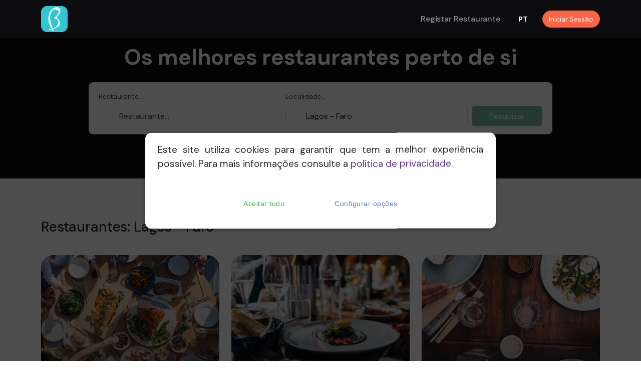

--- FILE ---
content_type: text/html; charset=UTF-8
request_url: http://booktables.pt/index.php?mod=search-restaurant&loc=139
body_size: 7068
content:
<!doctype html>


	<html lang="pt-PT">
    <head>
        <!-- Required meta tags -->
        <meta charset="utf-8">
        <meta name="viewport" content="width=device-width, initial-scale=1">
		<meta name="description" content="Venha descobrir os melhores restaurantes: Lagos. Reserve e beneficie de promoções exclusivas até -50 % no menu. Só no booktables.pt">
        <meta name="robots" content="index, follow">
		<link rel="icon" href="assets/img/apple-touch-icon.png?v=20180927a" type="image/ico">
		
		
		<!-- Bootstrap -->
		<link href="https://cdn.jsdelivr.net/npm/bootstrap@5.0.2/dist/css/bootstrap.min.css" rel="stylesheet" integrity="sha384-EVSTQN3/azprG1Anm3QDgpJLIm9Nao0Yz1ztcQTwFspd3yD65VohhpuuCOmLASjC" crossorigin="anonymous">
		
		<link rel="stylesheet" href="assets/css/cookies/icomoon.css">
		<link rel="stylesheet" href="assets/css/cookies/style.css">		
		
        <!--Bootstrap Icons-->
        <link rel="stylesheet" href="assets/fonts/boxicons/css/boxicons.min.css">

        <!--Iconsmind Icons-->
        <link rel="stylesheet" href="assets/fonts/iconsmind/iconsmind.css">
        <!--Swiper slider-->
        <link rel="stylesheet" href="assets/vendor/node_modules/css/swiper-bundle.min.css">
		
        <!--Select style-->
        <link rel="stylesheet" href="assets/vendor/node_modules/css/choices.min.css">		

        <!-- Aos Animations CSS -->
        <link href="assets/vendor/node_modules/css/aos.css" rel="stylesheet">

        <link rel="preconnect" href="https://fonts.googleapis.com">
        <link rel="preconnect" href="https://fonts.gstatic.com" crossorigin>
        <link
            href="https://fonts.googleapis.com/css2?family=DM+Sans:wght@400;500;700&family=DM+Serif+Display:ital@0;1&display=swap"
            rel="stylesheet">
			
        <!--File uploader
        <link href="https://unpkg.com/filepond/dist/filepond.css" rel="stylesheet" />
        <link href="https://unpkg.com/filepond-plugin-file-poster/dist/filepond-plugin-file-poster.css"
            rel="stylesheet">
        <link href="https://unpkg.com/filepond-plugin-image-preview/dist/filepond-plugin-image-preview.css"
            rel="stylesheet">
		-->
		<!-- TypeHead -->
		<link href="assets/css/typeaheadjs.css" rel="stylesheet">

        <!-- Main CSS -->
       <link href="assets/css/theme-purple.min.css" rel="stylesheet">
	   
		 <!--<link rel="stylesheet" href="assets/css/style.min.css" id="switchThemeStyle">-->
		<!-- Google reCAPTCHA CDN -->
		<script src=
			"https://www.google.com/recaptcha/api.js" async defer>
		</script>
		
		<script>
			/*
			document.addEventListener("contextmenu", (e) => {
			  e.preventDefault();
			}, false);
			*/
		</script>	
		
		<script>
			/*
			document.addEventListener("keydown", (e) => {
			  // USE THIS TO DISABLE CONTROL AND ALL FUNCTION KEYS
			  // if (e.ctrlKey || (e.keyCode>=112 && e.keyCode<=123)) {
			  // THIS WILL ONLY DISABLE CONTROL AND F12
			  if (e.ctrlKey || e.keyCode==123) {
				e.stopPropagation();
				e.preventDefault();
			  }
			});
			*/
		</script>		

        <title>
			Conheça os melhores restaurantes: Lagos - Booktables.pt			
			
		</title>
		
		<script src="https://code.jquery.com/jquery-3.6.0.min.js"></script>	
		<script src="https://maxcdn.bootstrapcdn.com/bootstrap/3.3.5/js/bootstrap.min.js"></script>
		<script src="assets/js/simple-bootstrap-paginator.js"></script>
		<script src="assets/js/pagination.js"></script>
    </head>

    <body data-bs-spy="scroll" data-bs-target="#mainNavbarTheme">
         <!--Preloader Spinner-->
         <div class="spinner-loader bg-tint-primary">
            <div class="spinner-border text-primary" role="status">
            </div>
            <span class="small d-block ms-2">Loading...</span>
        </div>
        <!--Header for medium and large mobile devices-->
        <header class="z-index-fixed header-fixed-top d-none d-md-block">
		
            <nav class="navbar navbar-expand-lg navbar-dark bg-dark shadow-sm">
                <div class="container position-relative">
                    <a class="navbar-brand" href="index.php">
                        <img src="assets/img/logo/booktables_web_logo2.png" alt="Booktables" class="img-fluid" style="width: 60%;">
                    </a>

                    <div class="d-flex align-items-center navbar-no-collapse-items order-lg-last">
                        <button class="navbar-toggler order-last" type="button" data-bs-toggle="collapse"
                            data-bs-target="#mainNavbarTheme" aria-controls="mainNavbarTheme" aria-expanded="false"
                            aria-label="Toggle navigation">
                            <span class="navbar-toggler-icon">
                                <i></i>
                            </span>
                        </button>
						
						
									<div class='dropdown me-4'>
										<a href='#' class='text-muted small' data-bs-toggle='dropdown'
											aria-expanded='false'><span style='color: white; font-weight: bold;'>PT</span></a>
										<div class='dropdown-menu dropdown-menu-xxs dropdown-menu-end mt-2'>
											<a href='' class='dropdown-item active linkpt'>
												<small>Português <i class='bx bx-check fs-5'></i></small>
											</a>
											<a href='' class='dropdown-item linken'>
												<small>English</small>
											</a>
										</div>
									</div>								
														
									<div class='nav-item me-3 me-lg-0'>
										<a href='index.php?mod=signin' class='btn btn-warning btn-sm rounded-pill'>Iniciar Sessão</a>
									</div>
														
						
                       						
						
						
  
                    </div>
				
                    <div class="collapse navbar-collapse" id="mainNavbarTheme">
                        <ul class="navbar-nav ms-auto">
                            <li class="nav-item me-lg-4">
                                <a class="nav-link" href="#regrest" target="_NEW" role="button">Registar restaurante</a>
                            </li>
                        </ul>
                    </div>
                </div>
            </nav>
        </header>
		
		<!--header for small devices-->
        <header class="z-index-fixed header-fixed-top d-md-none">
		
            <nav class="navbar navbar-expand-lg navbar-dark bg-dark shadow-sm">
                <div class="container position-relative">
                    <a class="navbar-brand" href="index.php">
                        <img src="assets/img/logo/booktables_web_logo2.png" alt="Booktables" class="img-fluid" style="width: 60%;">
                    </a>
					
                        <button class="navbar-toggler order-last" type="button" data-bs-toggle="collapse"
                            data-bs-target="#mainNavbarTheme" aria-controls="mainNavbarTheme" aria-expanded="false"
                            aria-label="Toggle navigation">
                            <span class="navbar-toggler-icon">
                                <i></i>
                            </span>
                        </button>					

						
									<div class='dropdown me-4'>
										<a href='#' class='text-muted small' data-bs-toggle='dropdown'
											aria-expanded='false'><span style='color: white; font-weight: bold;'>PT</span></a>
										<div class='dropdown-menu dropdown-menu-xxs dropdown-menu-end mt-2'>
											<a href='' class='dropdown-item active linkpt'>
												<small>Português <i class='bx bx-check fs-5'></i></small>
											</a>
											<a href='' class='dropdown-item linken'>
												<small>English</small>
											</a>
										</div>
									</div>								
																
						
									<div class='nav-item me-3 me-lg-0'>
										<a href='index.php?mod=signin' class='btn btn-warning btn-sm rounded-pill'><i class='bx bx-user'></i></a>
									</div>
																
				
                    <div class="collapse navbar-collapse" id="mainNavbarTheme">
                        <ul class="navbar-nav ms-auto">
                            <li class="nav-item me-lg-4">
                                <a class="nav-link" href="#regrest" target="_NEW" role="button">Registar restaurante</a>
                            </li>
                        </ul>
                    </div>
                </div>
            </nav>
        </header>		
		

        <!--Main content start-->
        <main>
		

			
		

<section class="position-relative bg-dark d-none d-md-block">
	<!--Overlay-->
	<div class="container py-12 position-relative z-index-1">
		<div class="row justify-content-center">
			<div class="col-lg-10 position-relative z-index-2">
				<h3 class="display-5 text-center text-white mb-4">
					Os melhores restaurantes perto de si				</h3>			
				<form class="position-relative p-3 bg-white rounded-3 shadow-sm">
					<div class="row g-2 mx-0 align-items-end">
						<div class="col-md-9 col-lg-5">
							<label for="p_type" class="form-label small text-muted">Restaurante...</label>
							<input type="text" class="form-control ps-6" id="nomeRestaurante" placeholder="Restaurante...">
							
						</div>
						<div class="col-md-9 col-lg-5">
							<label for="p_location" class="form-label small text-muted">Localidade...</label>
							<input type="text" id="nomeLocalidade" class="form-control ps-6" placeholder="Localidade..." value="Lagos - Faro">
						</div>
						<div class="col-md-3 col-lg-2 text-md-end">
							<button type="button" id="searchRestaurante" class="btn btn-success w-100" disabled>Pesquisar</button>
						</div>
					</div>
				</form>
			</div>
		</div>
	</div>
</section>

<section class="position-relative bg-dark d-md-none">
	<!--Overlay-->
	<div class="container py-12 position-relative z-index-1">
		<div class="row justify-content-center" style="margin-bottom: -50px;">
			<div class="col-lg-10 position-relative z-index-2">
				<form class="position-relative p-3 bg-white rounded-3 shadow-sm">
					<div class="row g-2 mx-0 align-items-end">
						<div class="col-md-9 col-lg-5">
							<label for="p_type" class="form-label small text-muted">Restaurante...</label>
							<input type="text" class="form-control ps-6" id="nomeRestaurante2" placeholder="Nome do Restaurante...">
							
						</div>
					</div>
				</form>
			</div>
		</div>
	</div>
</section>


<section class="position-relative">
	<div class="container py-9 py-lg-11">

		<div class="d-flex mb-6 align-items-center">
			<h3 class="mb-0">Restaurantes: Lagos - Faro</h3>
			<div class="flex-grow-1 border-top mx-3"></div>
		</div>	
	
				

		
		<div class="row justify-content-center pb-4" id="content">
		
					
  

		
		</div>
		<div id="pagination" class="d-flex justify-content-center"></div>    
		<input type="hidden" id="totalPages" value="7">    
		<input type="hidden" id="locationId" value="139">   
		<input type="hidden" id="language" value="">   		
		
	</div>
</section>

 

	<!-- typehead -->
	<script src="assets/js/typehead/typeahead.js"></script>	
	<script>
		var nextLabel, prevLabel, firstLabel, lastLabel;
	
	   $(document).ready(function(){
		   
		var totalPage = parseInt($('#totalPages').val());   
		var locationId = parseInt($('#locationId').val());   
		var language = $('#language').val();
		
		var pag = $('#pagination').simplePaginator({
			totalPages: totalPage,
			maxButtonsVisible: 4,
			currentPage: 1,
			nextLabel: '>',
			prevLabel: '<',
			firstLabel: '<<',
			lastLabel: '>>',
			clickCurrentPage: true,
			pageChange: function(page) {            
				$("#content").html('<tr><td colspan="6"><strong>loading...</strong></td></tr>');
				$.ajax({
					//url:"ajax/teste.php?location=" + locationId,
					url:"ajax/fill_loc_by_location.php?location=" + locationId,
					method:"POST",
					dataType: "json",       
					data:{page: page},
					success:function(responseData){
						//console.log(responseData);
						$('#content').html(responseData.html);
					}
				});
			}
		});		   
		   
			function substringMatcher(source) {
				var arr = [];
				$.ajax({
					url: 'ajax/get_restaurantes.php',
					type: 'POST',
					data: { "ctrl": "1"} ,
					dataType: 'json',
					success: function(res) { arr = res; }
		   
				});
		   
				return function findMatches(q, cb) {
					var matches = [];
					var substrRegex = new RegExp(q, 'i');
					if (arr.length > 0) {
						$.each(arr, function(i, item) {
							if (('name' in item && substrRegex.test(item.name)))
								matches.push(item);
						});
						cb(matches);
					}
				}
			}

			function substringMatcher2(source) {
		   
				var arr = [];
				$.ajax({
					url: 'ajax/get_localidades.php',
					type: 'POST',
					dataType: 'json',
					success: function(res) { arr = res; }
		   
				});
		   
				return function findMatches(q, cb) {
					var matches = [];
					var substrRegex = new RegExp(q, 'i');
					if (arr.length > 0) {
						$.each(arr, function(i, item) {
							if (('name' in item && substrRegex.test(item.name)))
								matches.push(item);
						});
						cb(matches);
					}
				}
			}			
		   
		   
			$('#nomeRestaurante').typeahead({
				highlight: true,
				minLength: 3
			}, {
				name: 'name',
				displayKey: 'name',
				source: substringMatcher(),
				templates: {
					
				}
			})	  
			.on('typeahead:select', function(event, suggestion) {
				var id_restaurante = suggestion.id_restaurante;
				//encaminhas para a página respetiva do restaurante
				location.href = "index.php?mod=restaurant-page&id=" + id_restaurante;

			}).css({display:'block'});	
			
			$('#nomeRestaurante2').typeahead({
				highlight: true,
				minLength: 3
			}, {
				name: 'name',
				displayKey: 'name',
				source: substringMatcher(),
				templates: {
					
				}
			})	  
			.on('typeahead:select', function(event, suggestion) {
				var id_restaurante = suggestion.id_restaurante;
				//encaminhas para a página respetiva do restaurante
				location.href = "index.php?mod=restaurant-page&id=" + id_restaurante;

			}).css({display:'block'});				

			$('#nomeLocalidade').typeahead({
				highlight: true,
				minLength: 3
			}, {
				name: 'name',
				displayKey: 'name',
				source: substringMatcher2(),
				templates: {
					
				}
			})	  
			.on('typeahead:select', function(event, suggestion) {
				var id_localidade = suggestion.id_localidade;
				$('#searchRestaurante').prop( "disabled", false);
				$('#searchRestaurante').attr("data-id", suggestion.id_localidade);
				

			}).css({display:'block'});				
	   });
	   
	   $('#searchRestaurante').on('click', function(event) {
		   var id_localidade = $(this).attr('data-id');
		   location.href = "index.php?mod=search-restaurant&loc=" + id_localidade;
	   });
	</script>	
        </main>

        <footer class="position-relative bg-dark text-white overflow-hidden">
		<svg class="position-absolute start-0 bottom-0 text-gray-800 h-40" preserveAspectRatio="none" width="100%" height="250"
			viewBox="0 0 1200 250" fill="none" xmlns="http://www.w3.org/2000/svg">
			<path opacity="0.1" fill-rule="evenodd" clip-rule="evenodd"
				d="M0 62.5L22 46.875C44 31.25 89 0 133 0C178 0 222 31.25 267 72.9167C311 114.583 356 166.667 400 187.5C444 208.333 489 197.917 533 182.292C578 166.667 622 145.833 667 114.583C711 83.3333 756 41.6667 800 26.0417C844 10.4167 889 20.8333 933 62.5C978 104.167 1022 177.083 1067 208.333C1111 239.583 1156 229.167 1178 223.958L1200 218.75V250H1178C1156 250 1111 250 1067 250C1022 250 978 250 933 250C889 250 844 250 800 250C756 250 711 250 667 250C622 250 578 250 533 250C489 250 444 250 400 250C356 250 311 250 267 250C222 250 178 250 133 250C89 250 44 250 22 250H0V62.5Z"
				fill="currentColor" />
			<path opacity="0.1" fill-rule="evenodd" clip-rule="evenodd"
				d="M0 93.667L24.8889 87.4756C49.7778 82.8321 99.5556 71.9971 149.333 93.667C200.889 113.789 250.667 166.416 300.444 186.538C350.222 208.208 400 197.373 449.778 171.06C499.556 144.746 549.333 102.954 600.889 76.6407C650.667 50.3272 700.444 41.0401 750.222 61.1622C800 82.8321 849.778 135.459 899.556 129.268C949.333 124.624 1000.89 61.1622 1050.67 50.3272C1100.44 41.0401 1150.22 82.8321 1175.11 102.954L1200 124.624V250H1175.11C1150.22 250 1100.44 250 1050.67 250C1000.89 250 949.333 250 899.556 250C849.778 250 800 250 750.222 250C700.444 250 650.667 250 600.889 250C549.333 250 499.556 250 449.778 250C400 250 350.222 250 300.444 250C250.667 250 200.889 250 149.333 250C99.5556 250 49.7778 250 24.8889 250H0V93.667Z"
				fill="currentColor" />
		</svg>
		<div class="container pt-9 pt-lg-11 pb-7 position-relative z-index-1" id="regrest">
			<div class="row mb-7 text-center">
				<div class="col-md-4 mb-5 mb-md-0 text-md-center order-md-2">
					<a href="https://booktables.pt/"><img src="assets/img/logo/booktables_web_logo2.png" alt="Booktables" class="img-fluid" style="width: 30%;"></a>
				</div>
				<div class="col-md-4 order-md-1 mb-3 mb-md-0">

				</div>
				<div class="col-md-4 text-md-end order-md-3">

				</div>
			</div>

			<div class="row align-items-center">
				<div class="col-md-8 order-md-last mb-3 mb-md-0">
					<div class="d-flex flex-wrap justify-content-md-end me-n4">
						<a href="#regrest" class="small text-muted me-4 link-hover-underline my-2 block">Registar restaurante</a>
						<a href="index.php?mod=sitemap" class="small text-muted me-4 link-hover-underline my-2 block">Mapa do Site</a>
						<a href="privacy-policy.php" target="_NEW" class="small text-muted me-4 link-hover-underline my-2 block">Política de Privacidade</a>
					</div>
				</div>
				<div class="col-md-4 order-md-1 small">
					<span class="d-block my-2 lh-sm text-muted">© Copyright
						<script>
							document.write(new Date().getFullYear())

						</script>. <a href="https://booktables.pt/">booktables.pt</a>
					</span>
				</div>
			</div>
		</div>
        </footer>


        <!-- begin Back to Top button -->
        <a href="#" class="toTop bg-white rounded-circle">
            <i class="bx bxs-up-arrow"></i>
        </a>
        <!-- scripts -->
		<!-- <script src="https://apps.elfsight.com/p/platform.js" defer></script> -->
		
        <script src="assets/js/theme.bundle.js"></script>
		
        <!--Swiper slider-->
        <script src="assets/vendor/node_modules/js/swiper-bundle.min.js"></script>
        <script>
             //Timeline progressbar 
             var sliderThumbs = new Swiper('.progress-swiper-thumbs', {
                watchSlidesVisibility: true,
                watchSlidesProgress: true,
                history: false,
                breakpoints: {
                    480: {
                        slidesPerView: 2,
                        spaceBetween: 16,
                    },
                    768: {
                        slidesPerView: 3,
                        spaceBetween: 16,
                    },
                    1024: {
                        slidesPerView: 3,
                        spaceBetween: 16,
                    },
                },
                on: {
                    'afterInit': function (swiper) {
                        swiper.el.querySelectorAll('.swiper-pagination-progress-inner')
                            .forEach($progress => $progress.style.transitionDuration =
                                `${swiper.params.autoplay.delay}ms`)
                    }
                }
            });
            var swiperClassic = new Swiper(".swiper-classic", {
                slidesPerView: 1,
                spaceBetween: 0,
                loop: true,
                grabCursor: true,
                autoplay:{
                    delay:3000,
                    disableOnInteraction:false,
                },
                effect: "creative",
                creativeEffect: {
                    prev: {
                        shadow: true,
                        translate: ["-20%", 0, -1],
                    },
                    next: {
                        translate: ["100%", 0, 0],
                    },
                },
                thumbs: {
                    swiper: sliderThumbs
                },
            });
           
            //swiper -partners
            var swiperPartners5 = new Swiper(".swiper-partners", {
                slidesPerView: 2,
                loop: true,
                spaceBetween: 16,
                autoplay: true,
                breakpoints: {
                    768: {
                        slidesPerView: 4
                    },
                    1024: {
                        slidesPerView: 5
                    }
                },
                pagination: {
                    el: ".swiper-partners-pagination",
                    clickable: true
                },
                navigation: {
                    nextEl: ".swiper-partners-button-next",
                    prevEl: ".swiper-partners-button-prev"
                }
            });
          
          
            //swiper-Testimonials
            var swiperTestimonails = new Swiper(".swiper-testimonials", {
                autoHeight: true,
                spaceBetween: 16,
                breakpoints: {
                    640: {
                        slidesPerView: 1,
                        spaceBetween: 16
                    },
                    768: {
                        slidesPerView: 2,
                        spaceBetween: 16
                    },
                    1024: {
                        slidesPerView: 3,
                        spaceBetween: 30
                    }
                },
                pagination: {
                    el: ".swiper-testimonials-pagination",
                    clickable: true
                },
                navigation: {
                    nextEl: ".swiper-testimonials-button-next",
                    prevEl: ".swiper-testimonials-button-prev"
                }
            });
			
            //swiper-Testimonials
            var swiperTestimonails2 = new Swiper(".swiper-testimonials2", {
                autoHeight: true,
                spaceBetween: 16,
                breakpoints: {
                    640: {
                        slidesPerView: 1,
                        spaceBetween: 16
                    },
                    768: {
                        slidesPerView: 2,
                        spaceBetween: 16
                    },
                    1024: {
                        slidesPerView: 3,
                        spaceBetween: 30
                    }
                },
                pagination: {
                    el: ".swiper-testimonials-pagination2",
                    clickable: true
                },
                navigation: {
                    nextEl: ".swiper-testimonials-button-next2",
                    prevEl: ".swiper-testimonials-button-prev2"
                }
            });	

            //swiper-Testimonials
            var swiperTestimonails3 = new Swiper(".swiper-testimonials3", {
                autoHeight: true,
                spaceBetween: 16,
                breakpoints: {
                    640: {
                        slidesPerView: 1,
                        spaceBetween: 16
                    },
                    768: {
                        slidesPerView: 2,
                        spaceBetween: 16
                    },
                    1024: {
                        slidesPerView: 3,
                        spaceBetween: 30
                    }
                },
                pagination: {
                    el: ".swiper-testimonials-pagination3",
                    clickable: true
                },
                navigation: {
                    nextEl: ".swiper-testimonials-button-next3",
                    prevEl: ".swiper-testimonials-button-prev3"
                }
            });				

        </script>		


        <!--Select scripts-->
        <script src="assets/vendor/node_modules/js/choices.min.js"></script>
        <script>
            var cSelect = document.querySelectorAll("[data-choices]");
            cSelect.forEach(el => {
                const t = {
                    ...el.dataset.choices ? JSON.parse(el.dataset.choices) : {}, ...{
                        classNames: {
                            containerInner: el.className,
                            input: "form-control",
                            inputCloned: "form-control-sm",
                            listDropdown: "dropdown-menu",
                            itemChoice: "dropdown-item",
                            activeState: "show",
                            selectedState: "active"
                        }
                    }
                }
                new Choices(el, t)
            }
            );
        </script>	
	
	<script src="assets/js/popupConsent.js"></script>
	<script>
		var cookieConsentOptions = {
			// Cookie usage prevention text
			textPopup: 'Este site utiliza cookies para garantir que tem a melhor experiência possível. Para mais informações consulte a <a href="#">política de privacidade</a>.',
			// The text of the accept button
			textButtonAccept : 'Aceitar tudo',
			// The text of the configure my options button
			textButtonConfigure : 'Configurar opções',
			// The text of the save my options button
			textButtonSave : 'Confirmar',
			// The text of the first parameter that the user can define in the "configuration" section.
			authorization: [
				{
					textAuthorization: 'Permitir acesso a dados de geolocalização',
					nameCookieAuthorization: 'autoriseGeolocation'
				},
				{
					textAuthorization: 'Permitir anúncios e conteúdo personalizados, medição de anúncios e análise de público',
					nameCookieAuthorization: 'targetedAdvertising'
				},
				{
					textAuthorization: 'Armazenar e/ou acessar informações em um dispositivo',
					nameCookieAuthorization: 'cookieConsent'
				}
			]
		}
		popupConsent(cookieConsentOptions);
	
		$(document).ready(function() {
			$(".linken").click(function(){document.cookie="language=en",location.reload(!0)}),$(".linkpt").click(function(){document.cookie="language=pt",location.reload(!0)}),$("#logOff").click(function(){document.cookie="username= ; expires = Thu, 01 Jan 1970 00:00:00 GMT",location.href="destroy.php"});			
		});
		
	</script>
		
    <script defer src="https://static.cloudflareinsights.com/beacon.min.js/vcd15cbe7772f49c399c6a5babf22c1241717689176015" integrity="sha512-ZpsOmlRQV6y907TI0dKBHq9Md29nnaEIPlkf84rnaERnq6zvWvPUqr2ft8M1aS28oN72PdrCzSjY4U6VaAw1EQ==" data-cf-beacon='{"version":"2024.11.0","token":"e1c6ef99898746828e91dd2ac129c449","r":1,"server_timing":{"name":{"cfCacheStatus":true,"cfEdge":true,"cfExtPri":true,"cfL4":true,"cfOrigin":true,"cfSpeedBrain":true},"location_startswith":null}}' crossorigin="anonymous"></script>
</body>

</html>


--- FILE ---
content_type: text/html; charset=UTF-8
request_url: http://booktables.pt/ajax/fill_loc_by_location.php?location=139
body_size: 1907
content:
{"html":"\r\n\t\t\t\t\t\t\t\t<div class='col-lg-4 col-md-6 col-sm-10 mb-5 mb-lg-0'>\r\n\t\t\t\t\t\t\t\t\t<div class='position-relative'><a href='index.php?mod=restaurant-page&id=7804' class='d-block card-hover overflow-hidden rounded-4'><img src='uploads\/default-rest-pic-9.jpg' class='img-fluid img-zoom' alt='Sweet & Temptation'>\r\n\t\t\t\t\t\t\t\t\t<div\r\n\t\t\t\t\t\t\t\t\t\tclass='position-absolute start-0 top-0 w-100 h-100 bg-gradient-dark opacity-50'>\r\n\t\t\t\t\t\t\t\t\t<\/div>\r\n\t\t\t\t\t\t\t\t\t<div class='position-absolute start-0 top-0 w-100 pt-3 px-3 '>\r\n\t\t\t\t\t\t\t\t\t\t<h4>\t\t\t\t\t\r\n\t\t\t\t\r\n\t\t\t\t\t\t\t\t\t\t<\/h4>\r\n\t\t\t\t\t\t\t\t\t<\/div>\t\t\t\t\r\n\t\t\t\t\r\n\t\t\t\t\t\t\t\t\t<div class='text-white d-flex justify-content-between w-100 px-3 pb-4 position-absolute start-0 bottom-0 w-100 h-100 align-items-end'>\r\n\t\t\t\t\t\t\t\t\t\t<div class='flex-grow-1 overflow-hidden pe-4'>\r\n\t\t\t\t\t\t\t\t\t\t\t<p class='mb-0 d-flex'>\r\n\t\t\t\t\t\t\t\t\t\t\t\t<i class='bx bxs-map me-1'><\/i>\r\n\t\t\t\t\t\t\t\t\t\t\t\t<span class='small text-truncate'>Lagos<\/span>\r\n\t\t\t\t\t\t\t\t\t\t\t<\/p>\r\n\r\n\t\t\t\t\t\t\t\t\t\t<\/div>\t\t\t\t\r\n\t\t\t\t\t\t\t\t\t\t\t\t\t\r\n\t\t\t\t<\/div><\/a>\t\r\n\t\t\t\t\t\t\t\t\t<div class='card-body pt-4'>\r\n\t\t\t\t\t\t\t\t\t\t<a href='index.php?mod=restaurant-page&id=7804' class='text-dark d-block mb-4'><h5>Sweet & Temptation<\/h5>\r\n\t\t\t\t\t\t\t\t\t\t\t<p class='small'>Rua Marreiros Netto n\u00ba 57<br>8600-754 Lagos<\/p>\r\n\t\t\t\t\t\t\t\t\t\t<\/a>\r\n\t\t\t\t\t\t\t\t\t\r\n\t\t\t\t\t\t\t\t<\/div>\t\t\t\t\t\t\r\n\t\t\t\t\t\t\t\t\t<\/div>\r\n\t\t\t\t\t\t\t\t<\/div>\r\n\t\t\t\t\t\t\t\t<div class='col-lg-4 col-md-6 col-sm-10 mb-5 mb-lg-0'>\r\n\t\t\t\t\t\t\t\t\t<div class='position-relative'><a href='index.php?mod=restaurant-page&id=7632' class='d-block card-hover overflow-hidden rounded-4'><img src='uploads\/default-rest-pic-5.jpg' class='img-fluid img-zoom' alt='Ala do Castelo'>\r\n\t\t\t\t\t\t\t\t\t<div\r\n\t\t\t\t\t\t\t\t\t\tclass='position-absolute start-0 top-0 w-100 h-100 bg-gradient-dark opacity-50'>\r\n\t\t\t\t\t\t\t\t\t<\/div>\r\n\t\t\t\t\t\t\t\t\t<div class='position-absolute start-0 top-0 w-100 pt-3 px-3 '>\r\n\t\t\t\t\t\t\t\t\t\t<h4>\t\t\t\t\t\r\n\t\t\t\t\r\n\t\t\t\t\t\t\t\t\t\t<\/h4>\r\n\t\t\t\t\t\t\t\t\t<\/div>\t\t\t\t\r\n\t\t\t\t\r\n\t\t\t\t\t\t\t\t\t<div class='text-white d-flex justify-content-between w-100 px-3 pb-4 position-absolute start-0 bottom-0 w-100 h-100 align-items-end'>\r\n\t\t\t\t\t\t\t\t\t\t<div class='flex-grow-1 overflow-hidden pe-4'>\r\n\t\t\t\t\t\t\t\t\t\t\t<p class='mb-0 d-flex'>\r\n\t\t\t\t\t\t\t\t\t\t\t\t<i class='bx bxs-map me-1'><\/i>\r\n\t\t\t\t\t\t\t\t\t\t\t\t<span class='small text-truncate'>Lagos<\/span>\r\n\t\t\t\t\t\t\t\t\t\t\t<\/p>\r\n\r\n\t\t\t\t\t\t\t\t\t\t<\/div>\t\t\t\t\r\n\t\t\t\t\t\t\t\t\t\t\t\t\t\r\n\t\t\t\t<\/div><\/a>\t\r\n\t\t\t\t\t\t\t\t\t<div class='card-body pt-4'>\r\n\t\t\t\t\t\t\t\t\t\t<a href='index.php?mod=restaurant-page&id=7632' class='text-dark d-block mb-4'><h5>Ala do Castelo<\/h5>\r\n\t\t\t\t\t\t\t\t\t\t\t<p class='small'>Rua do Castelo dos Governadores 40<br>8600-563 Lagos<\/p>\r\n\t\t\t\t\t\t\t\t\t\t<\/a>\r\n\t\t\t\t\t\t\t\t\t\r\n\t\t\t\t\t\t\t\t<\/div>\t\t\t\t\t\t\r\n\t\t\t\t\t\t\t\t\t<\/div>\r\n\t\t\t\t\t\t\t\t<\/div>\r\n\t\t\t\t\t\t\t\t<div class='col-lg-4 col-md-6 col-sm-10 mb-5 mb-lg-0'>\r\n\t\t\t\t\t\t\t\t\t<div class='position-relative'><a href='index.php?mod=restaurant-page&id=7381' class='d-block card-hover overflow-hidden rounded-4'><img src='uploads\/default-rest-pic-10.jpg' class='img-fluid img-zoom' alt='Amorizade'>\r\n\t\t\t\t\t\t\t\t\t<div\r\n\t\t\t\t\t\t\t\t\t\tclass='position-absolute start-0 top-0 w-100 h-100 bg-gradient-dark opacity-50'>\r\n\t\t\t\t\t\t\t\t\t<\/div>\r\n\t\t\t\t\t\t\t\t\t<div class='position-absolute start-0 top-0 w-100 pt-3 px-3 '>\r\n\t\t\t\t\t\t\t\t\t\t<h4>\t\t\t\t\t\r\n\t\t\t\t\r\n\t\t\t\t\t\t\t\t\t\t<\/h4>\r\n\t\t\t\t\t\t\t\t\t<\/div>\t\t\t\t\r\n\t\t\t\t\r\n\t\t\t\t\t\t\t\t\t<div class='text-white d-flex justify-content-between w-100 px-3 pb-4 position-absolute start-0 bottom-0 w-100 h-100 align-items-end'>\r\n\t\t\t\t\t\t\t\t\t\t<div class='flex-grow-1 overflow-hidden pe-4'>\r\n\t\t\t\t\t\t\t\t\t\t\t<p class='mb-0 d-flex'>\r\n\t\t\t\t\t\t\t\t\t\t\t\t<i class='bx bxs-map me-1'><\/i>\r\n\t\t\t\t\t\t\t\t\t\t\t\t<span class='small text-truncate'>Lagos<\/span>\r\n\t\t\t\t\t\t\t\t\t\t\t<\/p>\r\n\r\n\t\t\t\t\t\t\t\t\t\t<\/div>\t\t\t\t\r\n\t\t\t\t\t\t\t\t\t\t\t\t\t\r\n\t\t\t\t<\/div><\/a>\t\r\n\t\t\t\t\t\t\t\t\t<div class='card-body pt-4'>\r\n\t\t\t\t\t\t\t\t\t\t<a href='index.php?mod=restaurant-page&id=7381' class='text-dark d-block mb-4'><h5>Amorizade<\/h5>\r\n\t\t\t\t\t\t\t\t\t\t\t<p class='small'>Av. Fern\u00e3o de Magalh\u00e3es<br>8600-291 Lagos<\/p>\r\n\t\t\t\t\t\t\t\t\t\t<\/a>\r\n\t\t\t\t\t\t\t\t\t\r\n\t\t\t\t\t\t\t\t<\/div>\t\t\t\t\t\t\r\n\t\t\t\t\t\t\t\t\t<\/div>\r\n\t\t\t\t\t\t\t\t<\/div>\r\n\t\t\t\t\t\t\t\t<div class='col-lg-4 col-md-6 col-sm-10 mb-5 mb-lg-0'>\r\n\t\t\t\t\t\t\t\t\t<div class='position-relative'><a href='index.php?mod=restaurant-page&id=7452' class='d-block card-hover overflow-hidden rounded-4'><img src='uploads\/default-rest-pic-8.jpg' class='img-fluid img-zoom' alt='A F\u00e1brica'>\r\n\t\t\t\t\t\t\t\t\t<div\r\n\t\t\t\t\t\t\t\t\t\tclass='position-absolute start-0 top-0 w-100 h-100 bg-gradient-dark opacity-50'>\r\n\t\t\t\t\t\t\t\t\t<\/div>\r\n\t\t\t\t\t\t\t\t\t<div class='position-absolute start-0 top-0 w-100 pt-3 px-3 '>\r\n\t\t\t\t\t\t\t\t\t\t<h4>\t\t\t\t\t\r\n\t\t\t\t\r\n\t\t\t\t\t\t\t\t\t\t<\/h4>\r\n\t\t\t\t\t\t\t\t\t<\/div>\t\t\t\t\r\n\t\t\t\t\r\n\t\t\t\t\t\t\t\t\t<div class='text-white d-flex justify-content-between w-100 px-3 pb-4 position-absolute start-0 bottom-0 w-100 h-100 align-items-end'>\r\n\t\t\t\t\t\t\t\t\t\t<div class='flex-grow-1 overflow-hidden pe-4'>\r\n\t\t\t\t\t\t\t\t\t\t\t<p class='mb-0 d-flex'>\r\n\t\t\t\t\t\t\t\t\t\t\t\t<i class='bx bxs-map me-1'><\/i>\r\n\t\t\t\t\t\t\t\t\t\t\t\t<span class='small text-truncate'>Lagos<\/span>\r\n\t\t\t\t\t\t\t\t\t\t\t<\/p>\r\n\r\n\t\t\t\t\t\t\t\t\t\t<\/div>\t\t\t\t\r\n\t\t\t\t\t\t\t\t\t\t\t\t\t\r\n\t\t\t\t<\/div><\/a>\t\r\n\t\t\t\t\t\t\t\t\t<div class='card-body pt-4'>\r\n\t\t\t\t\t\t\t\t\t\t<a href='index.php?mod=restaurant-page&id=7452' class='text-dark d-block mb-4'><h5>A F\u00e1brica<\/h5>\r\n\t\t\t\t\t\t\t\t\t\t\t<p class='small'>Rua da Praia, 18 Praia da Luz<br>8600-156 Lagos<\/p>\r\n\t\t\t\t\t\t\t\t\t\t<\/a>\r\n\t\t\t\t\t\t\t\t\t\r\n\t\t\t\t\t\t\t\t<\/div>\t\t\t\t\t\t\r\n\t\t\t\t\t\t\t\t\t<\/div>\r\n\t\t\t\t\t\t\t\t<\/div>\r\n\t\t\t\t\t\t\t\t<div class='col-lg-4 col-md-6 col-sm-10 mb-5 mb-lg-0'>\r\n\t\t\t\t\t\t\t\t\t<div class='position-relative'><a href='index.php?mod=restaurant-page&id=7591' class='d-block card-hover overflow-hidden rounded-4'><img src='uploads\/default-rest-pic-2.jpg' class='img-fluid img-zoom' alt='Pashmina Indian Restaurant'>\r\n\t\t\t\t\t\t\t\t\t<div\r\n\t\t\t\t\t\t\t\t\t\tclass='position-absolute start-0 top-0 w-100 h-100 bg-gradient-dark opacity-50'>\r\n\t\t\t\t\t\t\t\t\t<\/div>\r\n\t\t\t\t\t\t\t\t\t<div class='position-absolute start-0 top-0 w-100 pt-3 px-3 '>\r\n\t\t\t\t\t\t\t\t\t\t<h4>\t\t\t\t\t\r\n\t\t\t\t\r\n\t\t\t\t\t\t\t\t\t\t<\/h4>\r\n\t\t\t\t\t\t\t\t\t<\/div>\t\t\t\t\r\n\t\t\t\t\r\n\t\t\t\t\t\t\t\t\t<div class='text-white d-flex justify-content-between w-100 px-3 pb-4 position-absolute start-0 bottom-0 w-100 h-100 align-items-end'>\r\n\t\t\t\t\t\t\t\t\t\t<div class='flex-grow-1 overflow-hidden pe-4'>\r\n\t\t\t\t\t\t\t\t\t\t\t<p class='mb-0 d-flex'>\r\n\t\t\t\t\t\t\t\t\t\t\t\t<i class='bx bxs-map me-1'><\/i>\r\n\t\t\t\t\t\t\t\t\t\t\t\t<span class='small text-truncate'>Lagos<\/span>\r\n\t\t\t\t\t\t\t\t\t\t\t<\/p>\r\n\r\n\t\t\t\t\t\t\t\t\t\t<\/div>\t\t\t\t\r\n\t\t\t\t\t\t\t\t\t\t\t\t\t\r\n\t\t\t\t<\/div><\/a>\t\r\n\t\t\t\t\t\t\t\t\t<div class='card-body pt-4'>\r\n\t\t\t\t\t\t\t\t\t\t<a href='index.php?mod=restaurant-page&id=7591' class='text-dark d-block mb-4'><h5>Pashmina Indian Restaurant<\/h5>\r\n\t\t\t\t\t\t\t\t\t\t\t<p class='small'>Avenida dos Pascadores Lote 3<br>8600-130 Lagos<\/p>\r\n\t\t\t\t\t\t\t\t\t\t<\/a>\r\n\t\t\t\t\t\t\t\t\t\r\n\t\t\t\t\t\t\t\t<\/div>\t\t\t\t\t\t\r\n\t\t\t\t\t\t\t\t\t<\/div>\r\n\t\t\t\t\t\t\t\t<\/div>\r\n\t\t\t\t\t\t\t\t<div class='col-lg-4 col-md-6 col-sm-10 mb-5 mb-lg-0'>\r\n\t\t\t\t\t\t\t\t\t<div class='position-relative'><a href='index.php?mod=restaurant-page&id=7400' class='d-block card-hover overflow-hidden rounded-4'><img src='uploads\/default-rest-pic-8.jpg' class='img-fluid img-zoom' alt='A Petisqueira'>\r\n\t\t\t\t\t\t\t\t\t<div\r\n\t\t\t\t\t\t\t\t\t\tclass='position-absolute start-0 top-0 w-100 h-100 bg-gradient-dark opacity-50'>\r\n\t\t\t\t\t\t\t\t\t<\/div>\r\n\t\t\t\t\t\t\t\t\t<div class='position-absolute start-0 top-0 w-100 pt-3 px-3 '>\r\n\t\t\t\t\t\t\t\t\t\t<h4>\t\t\t\t\t\r\n\t\t\t\t\r\n\t\t\t\t\t\t\t\t\t\t<\/h4>\r\n\t\t\t\t\t\t\t\t\t<\/div>\t\t\t\t\r\n\t\t\t\t\r\n\t\t\t\t\t\t\t\t\t<div class='text-white d-flex justify-content-between w-100 px-3 pb-4 position-absolute start-0 bottom-0 w-100 h-100 align-items-end'>\r\n\t\t\t\t\t\t\t\t\t\t<div class='flex-grow-1 overflow-hidden pe-4'>\r\n\t\t\t\t\t\t\t\t\t\t\t<p class='mb-0 d-flex'>\r\n\t\t\t\t\t\t\t\t\t\t\t\t<i class='bx bxs-map me-1'><\/i>\r\n\t\t\t\t\t\t\t\t\t\t\t\t<span class='small text-truncate'>Lagos<\/span>\r\n\t\t\t\t\t\t\t\t\t\t\t<\/p>\r\n\r\n\t\t\t\t\t\t\t\t\t\t<\/div>\t\t\t\t\r\n\t\t\t\t\t\t\t\t\t\t\t\t\t\r\n\t\t\t\t<\/div><\/a>\t\r\n\t\t\t\t\t\t\t\t\t<div class='card-body pt-4'>\r\n\t\t\t\t\t\t\t\t\t\t<a href='index.php?mod=restaurant-page&id=7400' class='text-dark d-block mb-4'><h5>A Petisqueira<\/h5>\r\n\t\t\t\t\t\t\t\t\t\t\t<p class='small'>Rua 25 de Abril 54<br>8600-763 Lagos<\/p>\r\n\t\t\t\t\t\t\t\t\t\t<\/a>\r\n\t\t\t\t\t\t\t\t\t\r\n\t\t\t\t\t\t\t\t<\/div>\t\t\t\t\t\t\r\n\t\t\t\t\t\t\t\t\t<\/div>\r\n\t\t\t\t\t\t\t\t<\/div>\r\n\t\t\t\t\t\t\t\t<div class='col-lg-4 col-md-6 col-sm-10 mb-5 mb-lg-0'>\r\n\t\t\t\t\t\t\t\t\t<div class='position-relative'><a href='index.php?mod=restaurant-page&id=8181' class='d-block card-hover overflow-hidden rounded-4'><img src='uploads\/default-rest-pic-3.jpg' class='img-fluid img-zoom' alt='Meu Lim\u00e3o Tapas & Wine'>\r\n\t\t\t\t\t\t\t\t\t<div\r\n\t\t\t\t\t\t\t\t\t\tclass='position-absolute start-0 top-0 w-100 h-100 bg-gradient-dark opacity-50'>\r\n\t\t\t\t\t\t\t\t\t<\/div>\r\n\t\t\t\t\t\t\t\t\t<div class='position-absolute start-0 top-0 w-100 pt-3 px-3 '>\r\n\t\t\t\t\t\t\t\t\t\t<h4>\t\t\t\t\t\r\n\t\t\t\t\r\n\t\t\t\t\t\t\t\t\t\t<\/h4>\r\n\t\t\t\t\t\t\t\t\t<\/div>\t\t\t\t\r\n\t\t\t\t\r\n\t\t\t\t\t\t\t\t\t<div class='text-white d-flex justify-content-between w-100 px-3 pb-4 position-absolute start-0 bottom-0 w-100 h-100 align-items-end'>\r\n\t\t\t\t\t\t\t\t\t\t<div class='flex-grow-1 overflow-hidden pe-4'>\r\n\t\t\t\t\t\t\t\t\t\t\t<p class='mb-0 d-flex'>\r\n\t\t\t\t\t\t\t\t\t\t\t\t<i class='bx bxs-map me-1'><\/i>\r\n\t\t\t\t\t\t\t\t\t\t\t\t<span class='small text-truncate'>Lagos<\/span>\r\n\t\t\t\t\t\t\t\t\t\t\t<\/p>\r\n\r\n\t\t\t\t\t\t\t\t\t\t<\/div>\t\t\t\t\r\n\t\t\t\t\t\t\t\t\t\t\t\t\t\r\n\t\t\t\t<\/div><\/a>\t\r\n\t\t\t\t\t\t\t\t\t<div class='card-body pt-4'>\r\n\t\t\t\t\t\t\t\t\t\t<a href='index.php?mod=restaurant-page&id=8181' class='text-dark d-block mb-4'><h5>Meu Lim\u00e3o Tapas & Wine<\/h5>\r\n\t\t\t\t\t\t\t\t\t\t\t<p class='small'>Rua Silva Lopes 40 42 Opposite the Santo Antonio church<br>8600-623 Lagos<\/p>\r\n\t\t\t\t\t\t\t\t\t\t<\/a>\r\n\t\t\t\t\t\t\t\t\t\r\n\t\t\t\t\t\t\t\t<\/div>\t\t\t\t\t\t\r\n\t\t\t\t\t\t\t\t\t<\/div>\r\n\t\t\t\t\t\t\t\t<\/div>\r\n\t\t\t\t\t\t\t\t<div class='col-lg-4 col-md-6 col-sm-10 mb-5 mb-lg-0'>\r\n\t\t\t\t\t\t\t\t\t<div class='position-relative'><a href='index.php?mod=restaurant-page&id=7266' class='d-block card-hover overflow-hidden rounded-4'><img src='uploads\/default-rest-pic-3.jpg' class='img-fluid img-zoom' alt='180 Bar & Restaurante by Palmares Beach House Hotel'>\r\n\t\t\t\t\t\t\t\t\t<div\r\n\t\t\t\t\t\t\t\t\t\tclass='position-absolute start-0 top-0 w-100 h-100 bg-gradient-dark opacity-50'>\r\n\t\t\t\t\t\t\t\t\t<\/div>\r\n\t\t\t\t\t\t\t\t\t<div class='position-absolute start-0 top-0 w-100 pt-3 px-3 '>\r\n\t\t\t\t\t\t\t\t\t\t<h4>\t\t\t\t\t\r\n\t\t\t\t\r\n\t\t\t\t\t\t\t\t\t\t<\/h4>\r\n\t\t\t\t\t\t\t\t\t<\/div>\t\t\t\t\r\n\t\t\t\t\r\n\t\t\t\t\t\t\t\t\t<div class='text-white d-flex justify-content-between w-100 px-3 pb-4 position-absolute start-0 bottom-0 w-100 h-100 align-items-end'>\r\n\t\t\t\t\t\t\t\t\t\t<div class='flex-grow-1 overflow-hidden pe-4'>\r\n\t\t\t\t\t\t\t\t\t\t\t<p class='mb-0 d-flex'>\r\n\t\t\t\t\t\t\t\t\t\t\t\t<i class='bx bxs-map me-1'><\/i>\r\n\t\t\t\t\t\t\t\t\t\t\t\t<span class='small text-truncate'>Lagos<\/span>\r\n\t\t\t\t\t\t\t\t\t\t\t<\/p>\r\n\r\n\t\t\t\t\t\t\t\t\t\t<\/div>\t\t\t\t\r\n\t\t\t\t\t\t\t\t\t\t\t\t\t\r\n\t\t\t\t<\/div><\/a>\t\r\n\t\t\t\t\t\t\t\t\t<div class='card-body pt-4'>\r\n\t\t\t\t\t\t\t\t\t\t<a href='index.php?mod=restaurant-page&id=7266' class='text-dark d-block mb-4'><h5>180 Bar & Restaurante by Palmares Beach House Hotel<\/h5>\r\n\t\t\t\t\t\t\t\t\t\t\t<p class='small'>Campo de Golf Palmares Palmares Beach House Hotel, Odi\u00e1xere<br>8600-250 Lagos<\/p>\r\n\t\t\t\t\t\t\t\t\t\t<\/a>\r\n\t\t\t\t\t\t\t\t\t\r\n\t\t\t\t\t\t\t\t<\/div>\t\t\t\t\t\t\r\n\t\t\t\t\t\t\t\t\t<\/div>\r\n\t\t\t\t\t\t\t\t<\/div>\r\n\t\t\t\t\t\t\t\t<div class='col-lg-4 col-md-6 col-sm-10 mb-5 mb-lg-0'>\r\n\t\t\t\t\t\t\t\t\t<div class='position-relative'><a href='index.php?mod=restaurant-page&id=8203' class='d-block card-hover overflow-hidden rounded-4'><img src='uploads\/default-rest-pic-5.jpg' class='img-fluid img-zoom' alt='A Tribo'>\r\n\t\t\t\t\t\t\t\t\t<div\r\n\t\t\t\t\t\t\t\t\t\tclass='position-absolute start-0 top-0 w-100 h-100 bg-gradient-dark opacity-50'>\r\n\t\t\t\t\t\t\t\t\t<\/div>\r\n\t\t\t\t\t\t\t\t\t<div class='position-absolute start-0 top-0 w-100 pt-3 px-3 '>\r\n\t\t\t\t\t\t\t\t\t\t<h4>\t\t\t\t\t\r\n\t\t\t\t\r\n\t\t\t\t\t\t\t\t\t\t<\/h4>\r\n\t\t\t\t\t\t\t\t\t<\/div>\t\t\t\t\r\n\t\t\t\t\r\n\t\t\t\t\t\t\t\t\t<div class='text-white d-flex justify-content-between w-100 px-3 pb-4 position-absolute start-0 bottom-0 w-100 h-100 align-items-end'>\r\n\t\t\t\t\t\t\t\t\t\t<div class='flex-grow-1 overflow-hidden pe-4'>\r\n\t\t\t\t\t\t\t\t\t\t\t<p class='mb-0 d-flex'>\r\n\t\t\t\t\t\t\t\t\t\t\t\t<i class='bx bxs-map me-1'><\/i>\r\n\t\t\t\t\t\t\t\t\t\t\t\t<span class='small text-truncate'>Lagos<\/span>\r\n\t\t\t\t\t\t\t\t\t\t\t<\/p>\r\n\r\n\t\t\t\t\t\t\t\t\t\t<\/div>\t\t\t\t\r\n\t\t\t\t\t\t\t\t\t\t\t\t\t\r\n\t\t\t\t<\/div><\/a>\t\r\n\t\t\t\t\t\t\t\t\t<div class='card-body pt-4'>\r\n\t\t\t\t\t\t\t\t\t\t<a href='index.php?mod=restaurant-page&id=8203' class='text-dark d-block mb-4'><h5>A Tribo<\/h5>\r\n\t\t\t\t\t\t\t\t\t\t\t<p class='small'>Rua da Mata 2, Bar\u00e3o de S\u00e3o Jo\u00e3o<br>8600-013 Lagos<\/p>\r\n\t\t\t\t\t\t\t\t\t\t<\/a>\r\n\t\t\t\t\t\t\t\t\t\r\n\t\t\t\t\t\t\t\t<\/div>\t\t\t\t\t\t\r\n\t\t\t\t\t\t\t\t\t<\/div>\r\n\t\t\t\t\t\t\t\t<\/div>\r\n\t\t\t\t\t\t\t\t<div class='col-lg-4 col-md-6 col-sm-10 mb-5 mb-lg-0'>\r\n\t\t\t\t\t\t\t\t\t<div class='position-relative'><a href='index.php?mod=restaurant-page&id=7837' class='d-block card-hover overflow-hidden rounded-4'><img src='uploads\/default-rest-pic-2.jpg' class='img-fluid img-zoom' alt='Adega Tipica A Forja'>\r\n\t\t\t\t\t\t\t\t\t<div\r\n\t\t\t\t\t\t\t\t\t\tclass='position-absolute start-0 top-0 w-100 h-100 bg-gradient-dark opacity-50'>\r\n\t\t\t\t\t\t\t\t\t<\/div>\r\n\t\t\t\t\t\t\t\t\t<div class='position-absolute start-0 top-0 w-100 pt-3 px-3 '>\r\n\t\t\t\t\t\t\t\t\t\t<h4>\t\t\t\t\t\r\n\t\t\t\t\r\n\t\t\t\t\t\t\t\t\t\t<\/h4>\r\n\t\t\t\t\t\t\t\t\t<\/div>\t\t\t\t\r\n\t\t\t\t\r\n\t\t\t\t\t\t\t\t\t<div class='text-white d-flex justify-content-between w-100 px-3 pb-4 position-absolute start-0 bottom-0 w-100 h-100 align-items-end'>\r\n\t\t\t\t\t\t\t\t\t\t<div class='flex-grow-1 overflow-hidden pe-4'>\r\n\t\t\t\t\t\t\t\t\t\t\t<p class='mb-0 d-flex'>\r\n\t\t\t\t\t\t\t\t\t\t\t\t<i class='bx bxs-map me-1'><\/i>\r\n\t\t\t\t\t\t\t\t\t\t\t\t<span class='small text-truncate'>Lagos<\/span>\r\n\t\t\t\t\t\t\t\t\t\t\t<\/p>\r\n\r\n\t\t\t\t\t\t\t\t\t\t<\/div>\t\t\t\t\r\n\t\t\t\t\t\t\t\t\t\t\t\t\t\r\n\t\t\t\t<\/div><\/a>\t\r\n\t\t\t\t\t\t\t\t\t<div class='card-body pt-4'>\r\n\t\t\t\t\t\t\t\t\t\t<a href='index.php?mod=restaurant-page&id=7837' class='text-dark d-block mb-4'><h5>Adega Tipica A Forja<\/h5>\r\n\t\t\t\t\t\t\t\t\t\t\t<p class='small'>Rua dos Ferreiros 17<br>8600-727 Lagos<\/p>\r\n\t\t\t\t\t\t\t\t\t\t<\/a>\r\n\t\t\t\t\t\t\t\t\t\r\n\t\t\t\t\t\t\t\t<\/div>\t\t\t\t\t\t\r\n\t\t\t\t\t\t\t\t\t<\/div>\r\n\t\t\t\t\t\t\t\t<\/div>\r\n\t\t\t\t\t\t\t\t<div class='col-lg-4 col-md-6 col-sm-10 mb-5 mb-lg-0'>\r\n\t\t\t\t\t\t\t\t\t<div class='position-relative'><a href='index.php?mod=restaurant-page&id=7394' class='d-block card-hover overflow-hidden rounded-4'><img src='uploads\/default-rest-pic-8.jpg' class='img-fluid img-zoom' alt='Alma Lusa'>\r\n\t\t\t\t\t\t\t\t\t<div\r\n\t\t\t\t\t\t\t\t\t\tclass='position-absolute start-0 top-0 w-100 h-100 bg-gradient-dark opacity-50'>\r\n\t\t\t\t\t\t\t\t\t<\/div>\r\n\t\t\t\t\t\t\t\t\t<div class='position-absolute start-0 top-0 w-100 pt-3 px-3 '>\r\n\t\t\t\t\t\t\t\t\t\t<h4>\t\t\t\t\t\r\n\t\t\t\t\r\n\t\t\t\t\t\t\t\t\t\t<\/h4>\r\n\t\t\t\t\t\t\t\t\t<\/div>\t\t\t\t\r\n\t\t\t\t\r\n\t\t\t\t\t\t\t\t\t<div class='text-white d-flex justify-content-between w-100 px-3 pb-4 position-absolute start-0 bottom-0 w-100 h-100 align-items-end'>\r\n\t\t\t\t\t\t\t\t\t\t<div class='flex-grow-1 overflow-hidden pe-4'>\r\n\t\t\t\t\t\t\t\t\t\t\t<p class='mb-0 d-flex'>\r\n\t\t\t\t\t\t\t\t\t\t\t\t<i class='bx bxs-map me-1'><\/i>\r\n\t\t\t\t\t\t\t\t\t\t\t\t<span class='small text-truncate'>Lagos<\/span>\r\n\t\t\t\t\t\t\t\t\t\t\t<\/p>\r\n\r\n\t\t\t\t\t\t\t\t\t\t<\/div>\t\t\t\t\r\n\t\t\t\t\t\t\t\t\t\t\t\t\t\r\n\t\t\t\t<\/div><\/a>\t\r\n\t\t\t\t\t\t\t\t\t<div class='card-body pt-4'>\r\n\t\t\t\t\t\t\t\t\t\t<a href='index.php?mod=restaurant-page&id=7394' class='text-dark d-block mb-4'><h5>Alma Lusa<\/h5>\r\n\t\t\t\t\t\t\t\t\t\t\t<p class='small'>Rua Gago Coutinho 3<br>8600-593 Lagos<\/p>\r\n\t\t\t\t\t\t\t\t\t\t<\/a>\r\n\t\t\t\t\t\t\t\t\t\r\n\t\t\t\t\t\t\t\t<\/div>\t\t\t\t\t\t\r\n\t\t\t\t\t\t\t\t\t<\/div>\r\n\t\t\t\t\t\t\t\t<\/div>\r\n\t\t\t\t\t\t\t\t<div class='col-lg-4 col-md-6 col-sm-10 mb-5 mb-lg-0'>\r\n\t\t\t\t\t\t\t\t\t<div class='position-relative'><a href='index.php?mod=restaurant-page&id=8157' class='d-block card-hover overflow-hidden rounded-4'><img src='uploads\/default-rest-pic-7.jpg' class='img-fluid img-zoom' alt='Campimar Beach Restaurant'>\r\n\t\t\t\t\t\t\t\t\t<div\r\n\t\t\t\t\t\t\t\t\t\tclass='position-absolute start-0 top-0 w-100 h-100 bg-gradient-dark opacity-50'>\r\n\t\t\t\t\t\t\t\t\t<\/div>\r\n\t\t\t\t\t\t\t\t\t<div class='position-absolute start-0 top-0 w-100 pt-3 px-3 '>\r\n\t\t\t\t\t\t\t\t\t\t<h4>\t\t\t\t\t\r\n\t\t\t\t\r\n\t\t\t\t\t\t\t\t\t\t<\/h4>\r\n\t\t\t\t\t\t\t\t\t<\/div>\t\t\t\t\r\n\t\t\t\t\r\n\t\t\t\t\t\t\t\t\t<div class='text-white d-flex justify-content-between w-100 px-3 pb-4 position-absolute start-0 bottom-0 w-100 h-100 align-items-end'>\r\n\t\t\t\t\t\t\t\t\t\t<div class='flex-grow-1 overflow-hidden pe-4'>\r\n\t\t\t\t\t\t\t\t\t\t\t<p class='mb-0 d-flex'>\r\n\t\t\t\t\t\t\t\t\t\t\t\t<i class='bx bxs-map me-1'><\/i>\r\n\t\t\t\t\t\t\t\t\t\t\t\t<span class='small text-truncate'>Lagos<\/span>\r\n\t\t\t\t\t\t\t\t\t\t\t<\/p>\r\n\r\n\t\t\t\t\t\t\t\t\t\t<\/div>\t\t\t\t\r\n\t\t\t\t\t\t\t\t\t\t\t\t\t\r\n\t\t\t\t<\/div><\/a>\t\r\n\t\t\t\t\t\t\t\t\t<div class='card-body pt-4'>\r\n\t\t\t\t\t\t\t\t\t\t<a href='index.php?mod=restaurant-page&id=8157' class='text-dark d-block mb-4'><h5>Campimar Beach Restaurant<\/h5>\r\n\t\t\t\t\t\t\t\t\t\t\t<p class='small'>Estr. de Porto de M\u00f3s, 8600<br>8600-513 Lagos<\/p>\r\n\t\t\t\t\t\t\t\t\t\t<\/a>\r\n\t\t\t\t\t\t\t\t\t\r\n\t\t\t\t\t\t\t\t<\/div>\t\t\t\t\t\t\r\n\t\t\t\t\t\t\t\t\t<\/div>\r\n\t\t\t\t\t\t\t\t<\/div>\r\n\t\t\t\t\t\t\t\t<div class='col-lg-4 col-md-6 col-sm-10 mb-5 mb-lg-0'>\r\n\t\t\t\t\t\t\t\t\t<div class='position-relative'><a href='index.php?mod=restaurant-page&id=7546' class='d-block card-hover overflow-hidden rounded-4'><img src='uploads\/default-rest-pic-10.jpg' class='img-fluid img-zoom' alt='Casinha do Petisco'>\r\n\t\t\t\t\t\t\t\t\t<div\r\n\t\t\t\t\t\t\t\t\t\tclass='position-absolute start-0 top-0 w-100 h-100 bg-gradient-dark opacity-50'>\r\n\t\t\t\t\t\t\t\t\t<\/div>\r\n\t\t\t\t\t\t\t\t\t<div class='position-absolute start-0 top-0 w-100 pt-3 px-3 '>\r\n\t\t\t\t\t\t\t\t\t\t<h4>\t\t\t\t\t\r\n\t\t\t\t\r\n\t\t\t\t\t\t\t\t\t\t<\/h4>\r\n\t\t\t\t\t\t\t\t\t<\/div>\t\t\t\t\r\n\t\t\t\t\r\n\t\t\t\t\t\t\t\t\t<div class='text-white d-flex justify-content-between w-100 px-3 pb-4 position-absolute start-0 bottom-0 w-100 h-100 align-items-end'>\r\n\t\t\t\t\t\t\t\t\t\t<div class='flex-grow-1 overflow-hidden pe-4'>\r\n\t\t\t\t\t\t\t\t\t\t\t<p class='mb-0 d-flex'>\r\n\t\t\t\t\t\t\t\t\t\t\t\t<i class='bx bxs-map me-1'><\/i>\r\n\t\t\t\t\t\t\t\t\t\t\t\t<span class='small text-truncate'>Lagos<\/span>\r\n\t\t\t\t\t\t\t\t\t\t\t<\/p>\r\n\r\n\t\t\t\t\t\t\t\t\t\t<\/div>\t\t\t\t\r\n\t\t\t\t\t\t\t\t\t\t\t\t\t\r\n\t\t\t\t<\/div><\/a>\t\r\n\t\t\t\t\t\t\t\t\t<div class='card-body pt-4'>\r\n\t\t\t\t\t\t\t\t\t\t<a href='index.php?mod=restaurant-page&id=7546' class='text-dark d-block mb-4'><h5>Casinha do Petisco<\/h5>\r\n\t\t\t\t\t\t\t\t\t\t\t<p class='small'>Rua da Oliveira 51<br>8600-700 Lagos<\/p>\r\n\t\t\t\t\t\t\t\t\t\t<\/a>\r\n\t\t\t\t\t\t\t\t\t\r\n\t\t\t\t\t\t\t\t<\/div>\t\t\t\t\t\t\r\n\t\t\t\t\t\t\t\t\t<\/div>\r\n\t\t\t\t\t\t\t\t<\/div>\r\n\t\t\t\t\t\t\t\t<div class='col-lg-4 col-md-6 col-sm-10 mb-5 mb-lg-0'>\r\n\t\t\t\t\t\t\t\t\t<div class='position-relative'><a href='index.php?mod=restaurant-page&id=7298' class='d-block card-hover overflow-hidden rounded-4'><img src='uploads\/default-rest-pic-1.jpg' class='img-fluid img-zoom' alt='Barbosa Bar & Kitchen'>\r\n\t\t\t\t\t\t\t\t\t<div\r\n\t\t\t\t\t\t\t\t\t\tclass='position-absolute start-0 top-0 w-100 h-100 bg-gradient-dark opacity-50'>\r\n\t\t\t\t\t\t\t\t\t<\/div>\r\n\t\t\t\t\t\t\t\t\t<div class='position-absolute start-0 top-0 w-100 pt-3 px-3 '>\r\n\t\t\t\t\t\t\t\t\t\t<h4>\t\t\t\t\t\r\n\t\t\t\t\r\n\t\t\t\t\t\t\t\t\t\t<\/h4>\r\n\t\t\t\t\t\t\t\t\t<\/div>\t\t\t\t\r\n\t\t\t\t\r\n\t\t\t\t\t\t\t\t\t<div class='text-white d-flex justify-content-between w-100 px-3 pb-4 position-absolute start-0 bottom-0 w-100 h-100 align-items-end'>\r\n\t\t\t\t\t\t\t\t\t\t<div class='flex-grow-1 overflow-hidden pe-4'>\r\n\t\t\t\t\t\t\t\t\t\t\t<p class='mb-0 d-flex'>\r\n\t\t\t\t\t\t\t\t\t\t\t\t<i class='bx bxs-map me-1'><\/i>\r\n\t\t\t\t\t\t\t\t\t\t\t\t<span class='small text-truncate'>Lagos<\/span>\r\n\t\t\t\t\t\t\t\t\t\t\t<\/p>\r\n\r\n\t\t\t\t\t\t\t\t\t\t<\/div>\t\t\t\t\r\n\t\t\t\t\t\t\t\t\t\t\t\t\t\r\n\t\t\t\t<\/div><\/a>\t\r\n\t\t\t\t\t\t\t\t\t<div class='card-body pt-4'>\r\n\t\t\t\t\t\t\t\t\t\t<a href='index.php?mod=restaurant-page&id=7298' class='text-dark d-block mb-4'><h5>Barbosa Bar & Kitchen<\/h5>\r\n\t\t\t\t\t\t\t\t\t\t\t<p class='small'>R. Ant\u00f3nio Barbosa Viana 17<br>8600-677 Lagos<\/p>\r\n\t\t\t\t\t\t\t\t\t\t<\/a>\r\n\t\t\t\t\t\t\t\t\t\r\n\t\t\t\t\t\t\t\t<\/div>\t\t\t\t\t\t\r\n\t\t\t\t\t\t\t\t\t<\/div>\r\n\t\t\t\t\t\t\t\t<\/div>\r\n\t\t\t\t\t\t\t\t<div class='col-lg-4 col-md-6 col-sm-10 mb-5 mb-lg-0'>\r\n\t\t\t\t\t\t\t\t\t<div class='position-relative'><a href='index.php?mod=restaurant-page&id=7528' class='d-block card-hover overflow-hidden rounded-4'><img src='uploads\/default-rest-pic-7.jpg' class='img-fluid img-zoom' alt='Jukebox Tapas & Meals'>\r\n\t\t\t\t\t\t\t\t\t<div\r\n\t\t\t\t\t\t\t\t\t\tclass='position-absolute start-0 top-0 w-100 h-100 bg-gradient-dark opacity-50'>\r\n\t\t\t\t\t\t\t\t\t<\/div>\r\n\t\t\t\t\t\t\t\t\t<div class='position-absolute start-0 top-0 w-100 pt-3 px-3 '>\r\n\t\t\t\t\t\t\t\t\t\t<h4>\t\t\t\t\t\r\n\t\t\t\t\r\n\t\t\t\t\t\t\t\t\t\t<\/h4>\r\n\t\t\t\t\t\t\t\t\t<\/div>\t\t\t\t\r\n\t\t\t\t\r\n\t\t\t\t\t\t\t\t\t<div class='text-white d-flex justify-content-between w-100 px-3 pb-4 position-absolute start-0 bottom-0 w-100 h-100 align-items-end'>\r\n\t\t\t\t\t\t\t\t\t\t<div class='flex-grow-1 overflow-hidden pe-4'>\r\n\t\t\t\t\t\t\t\t\t\t\t<p class='mb-0 d-flex'>\r\n\t\t\t\t\t\t\t\t\t\t\t\t<i class='bx bxs-map me-1'><\/i>\r\n\t\t\t\t\t\t\t\t\t\t\t\t<span class='small text-truncate'>Lagos<\/span>\r\n\t\t\t\t\t\t\t\t\t\t\t<\/p>\r\n\r\n\t\t\t\t\t\t\t\t\t\t<\/div>\t\t\t\t\r\n\t\t\t\t\t\t\t\t\t\t\t\t\t\r\n\t\t\t\t<\/div><\/a>\t\r\n\t\t\t\t\t\t\t\t\t<div class='card-body pt-4'>\r\n\t\t\t\t\t\t\t\t\t\t<a href='index.php?mod=restaurant-page&id=7528' class='text-dark d-block mb-4'><h5>Jukebox Tapas & Meals<\/h5>\r\n\t\t\t\t\t\t\t\t\t\t\t<p class='small'>Rua Soeiro da Costa 40A<br>8600-624 Lagos<\/p>\r\n\t\t\t\t\t\t\t\t\t\t<\/a>\r\n\t\t\t\t\t\t\t\t\t\r\n\t\t\t\t\t\t\t\t<\/div>\t\t\t\t\t\t\r\n\t\t\t\t\t\t\t\t\t<\/div>\r\n\t\t\t\t\t\t\t\t<\/div>\r\n\t\t\t\t\t\t\t\t<div class='col-lg-4 col-md-6 col-sm-10 mb-5 mb-lg-0'>\r\n\t\t\t\t\t\t\t\t\t<div class='position-relative'><a href='index.php?mod=restaurant-page&id=8011' class='d-block card-hover overflow-hidden rounded-4'><img src='uploads\/default-rest-pic-6.jpg' class='img-fluid img-zoom' alt='Bahia Beach Bar'>\r\n\t\t\t\t\t\t\t\t\t<div\r\n\t\t\t\t\t\t\t\t\t\tclass='position-absolute start-0 top-0 w-100 h-100 bg-gradient-dark opacity-50'>\r\n\t\t\t\t\t\t\t\t\t<\/div>\r\n\t\t\t\t\t\t\t\t\t<div class='position-absolute start-0 top-0 w-100 pt-3 px-3 '>\r\n\t\t\t\t\t\t\t\t\t\t<h4>\t\t\t\t\t\r\n\t\t\t\t\r\n\t\t\t\t\t\t\t\t\t\t<\/h4>\r\n\t\t\t\t\t\t\t\t\t<\/div>\t\t\t\t\r\n\t\t\t\t\r\n\t\t\t\t\t\t\t\t\t<div class='text-white d-flex justify-content-between w-100 px-3 pb-4 position-absolute start-0 bottom-0 w-100 h-100 align-items-end'>\r\n\t\t\t\t\t\t\t\t\t\t<div class='flex-grow-1 overflow-hidden pe-4'>\r\n\t\t\t\t\t\t\t\t\t\t\t<p class='mb-0 d-flex'>\r\n\t\t\t\t\t\t\t\t\t\t\t\t<i class='bx bxs-map me-1'><\/i>\r\n\t\t\t\t\t\t\t\t\t\t\t\t<span class='small text-truncate'>Lagos<\/span>\r\n\t\t\t\t\t\t\t\t\t\t\t<\/p>\r\n\r\n\t\t\t\t\t\t\t\t\t\t<\/div>\t\t\t\t\r\n\t\t\t\t\t\t\t\t\t\t\t\t\t\r\n\t\t\t\t<\/div><\/a>\t\r\n\t\t\t\t\t\t\t\t\t<div class='card-body pt-4'>\r\n\t\t\t\t\t\t\t\t\t\t<a href='index.php?mod=restaurant-page&id=8011' class='text-dark d-block mb-4'><h5>Bahia Beach Bar<\/h5>\r\n\t\t\t\t\t\t\t\t\t\t\t<p class='small'>Estrada Meia Praia Estrada de Sao Roque<br>8600-315 Lagos<\/p>\r\n\t\t\t\t\t\t\t\t\t\t<\/a>\r\n\t\t\t\t\t\t\t\t\t\r\n\t\t\t\t\t\t\t\t<\/div>\t\t\t\t\t\t\r\n\t\t\t\t\t\t\t\t\t<\/div>\r\n\t\t\t\t\t\t\t\t<\/div>\r\n\t\t\t\t\t\t\t\t<div class='col-lg-4 col-md-6 col-sm-10 mb-5 mb-lg-0'>\r\n\t\t\t\t\t\t\t\t\t<div class='position-relative'><a href='index.php?mod=restaurant-page&id=7430' class='d-block card-hover overflow-hidden rounded-4'><img src='uploads\/default-rest-pic-4.jpg' class='img-fluid img-zoom' alt='7 Hills Indian Restaurant'>\r\n\t\t\t\t\t\t\t\t\t<div\r\n\t\t\t\t\t\t\t\t\t\tclass='position-absolute start-0 top-0 w-100 h-100 bg-gradient-dark opacity-50'>\r\n\t\t\t\t\t\t\t\t\t<\/div>\r\n\t\t\t\t\t\t\t\t\t<div class='position-absolute start-0 top-0 w-100 pt-3 px-3 '>\r\n\t\t\t\t\t\t\t\t\t\t<h4>\t\t\t\t\t\r\n\t\t\t\t\r\n\t\t\t\t\t\t\t\t\t\t<\/h4>\r\n\t\t\t\t\t\t\t\t\t<\/div>\t\t\t\t\r\n\t\t\t\t\r\n\t\t\t\t\t\t\t\t\t<div class='text-white d-flex justify-content-between w-100 px-3 pb-4 position-absolute start-0 bottom-0 w-100 h-100 align-items-end'>\r\n\t\t\t\t\t\t\t\t\t\t<div class='flex-grow-1 overflow-hidden pe-4'>\r\n\t\t\t\t\t\t\t\t\t\t\t<p class='mb-0 d-flex'>\r\n\t\t\t\t\t\t\t\t\t\t\t\t<i class='bx bxs-map me-1'><\/i>\r\n\t\t\t\t\t\t\t\t\t\t\t\t<span class='small text-truncate'>Lagos<\/span>\r\n\t\t\t\t\t\t\t\t\t\t\t<\/p>\r\n\r\n\t\t\t\t\t\t\t\t\t\t<\/div>\t\t\t\t\r\n\t\t\t\t\t\t\t\t\t\t\t\t\t\r\n\t\t\t\t<\/div><\/a>\t\r\n\t\t\t\t\t\t\t\t\t<div class='card-body pt-4'>\r\n\t\t\t\t\t\t\t\t\t\t<a href='index.php?mod=restaurant-page&id=7430' class='text-dark d-block mb-4'><h5>7 Hills Indian Restaurant<\/h5>\r\n\t\t\t\t\t\t\t\t\t\t\t<p class='small'>Rua da Vedoria 4 Ao lado de Bon Vivant<br>8600-552 Lagos<\/p>\r\n\t\t\t\t\t\t\t\t\t\t<\/a>\r\n\t\t\t\t\t\t\t\t\t\r\n\t\t\t\t\t\t\t\t<\/div>\t\t\t\t\t\t\r\n\t\t\t\t\t\t\t\t\t<\/div>\r\n\t\t\t\t\t\t\t\t<\/div>\r\n\t\t\t\t\t\t\t\t<div class='col-lg-4 col-md-6 col-sm-10 mb-5 mb-lg-0'>\r\n\t\t\t\t\t\t\t\t\t<div class='position-relative'><a href='index.php?mod=restaurant-page&id=8225' class='d-block card-hover overflow-hidden rounded-4'><img src='uploads\/default-rest-pic-3.jpg' class='img-fluid img-zoom' alt='Caramba Bar & Restaurant'>\r\n\t\t\t\t\t\t\t\t\t<div\r\n\t\t\t\t\t\t\t\t\t\tclass='position-absolute start-0 top-0 w-100 h-100 bg-gradient-dark opacity-50'>\r\n\t\t\t\t\t\t\t\t\t<\/div>\r\n\t\t\t\t\t\t\t\t\t<div class='position-absolute start-0 top-0 w-100 pt-3 px-3 '>\r\n\t\t\t\t\t\t\t\t\t\t<h4>\t\t\t\t\t\r\n\t\t\t\t\r\n\t\t\t\t\t\t\t\t\t\t<\/h4>\r\n\t\t\t\t\t\t\t\t\t<\/div>\t\t\t\t\r\n\t\t\t\t\r\n\t\t\t\t\t\t\t\t\t<div class='text-white d-flex justify-content-between w-100 px-3 pb-4 position-absolute start-0 bottom-0 w-100 h-100 align-items-end'>\r\n\t\t\t\t\t\t\t\t\t\t<div class='flex-grow-1 overflow-hidden pe-4'>\r\n\t\t\t\t\t\t\t\t\t\t\t<p class='mb-0 d-flex'>\r\n\t\t\t\t\t\t\t\t\t\t\t\t<i class='bx bxs-map me-1'><\/i>\r\n\t\t\t\t\t\t\t\t\t\t\t\t<span class='small text-truncate'>Lagos<\/span>\r\n\t\t\t\t\t\t\t\t\t\t\t<\/p>\r\n\r\n\t\t\t\t\t\t\t\t\t\t<\/div>\t\t\t\t\r\n\t\t\t\t\t\t\t\t\t\t\t\t\t\r\n\t\t\t\t<\/div><\/a>\t\r\n\t\t\t\t\t\t\t\t\t<div class='card-body pt-4'>\r\n\t\t\t\t\t\t\t\t\t\t<a href='index.php?mod=restaurant-page&id=8225' class='text-dark d-block mb-4'><h5>Caramba Bar & Restaurant<\/h5>\r\n\t\t\t\t\t\t\t\t\t\t\t<p class='small'>Rua Capitao Francisco Da Silva Rijo 4 Barao de Sao Joao<br>8600-313 Lagos<\/p>\r\n\t\t\t\t\t\t\t\t\t\t<\/a>\r\n\t\t\t\t\t\t\t\t\t\r\n\t\t\t\t\t\t\t\t<\/div>\t\t\t\t\t\t\r\n\t\t\t\t\t\t\t\t\t<\/div>\r\n\t\t\t\t\t\t\t\t<\/div>\r\n\t\t\t\t\t\t\t\t<div class='col-lg-4 col-md-6 col-sm-10 mb-5 mb-lg-0'>\r\n\t\t\t\t\t\t\t\t\t<div class='position-relative'><a href='index.php?mod=restaurant-page&id=7115' class='d-block card-hover overflow-hidden rounded-4'><img src='uploads\/default-rest-pic-8.jpg' class='img-fluid img-zoom' alt='Arc'da velha'>\r\n\t\t\t\t\t\t\t\t\t<div\r\n\t\t\t\t\t\t\t\t\t\tclass='position-absolute start-0 top-0 w-100 h-100 bg-gradient-dark opacity-50'>\r\n\t\t\t\t\t\t\t\t\t<\/div>\r\n\t\t\t\t\t\t\t\t\t<div class='position-absolute start-0 top-0 w-100 pt-3 px-3 '>\r\n\t\t\t\t\t\t\t\t\t\t<h4>\t\t\t\t\t\r\n\t\t\t\t\r\n\t\t\t\t\t\t\t\t\t\t<\/h4>\r\n\t\t\t\t\t\t\t\t\t<\/div>\t\t\t\t\r\n\t\t\t\t\r\n\t\t\t\t\t\t\t\t\t<div class='text-white d-flex justify-content-between w-100 px-3 pb-4 position-absolute start-0 bottom-0 w-100 h-100 align-items-end'>\r\n\t\t\t\t\t\t\t\t\t\t<div class='flex-grow-1 overflow-hidden pe-4'>\r\n\t\t\t\t\t\t\t\t\t\t\t<p class='mb-0 d-flex'>\r\n\t\t\t\t\t\t\t\t\t\t\t\t<i class='bx bxs-map me-1'><\/i>\r\n\t\t\t\t\t\t\t\t\t\t\t\t<span class='small text-truncate'>Lagos<\/span>\r\n\t\t\t\t\t\t\t\t\t\t\t<\/p>\r\n\r\n\t\t\t\t\t\t\t\t\t\t<\/div>\t\t\t\t\r\n\t\t\t\t\t\t\t\t\t\t\t\t\t\r\n\t\t\t\t<\/div><\/a>\t\r\n\t\t\t\t\t\t\t\t\t<div class='card-body pt-4'>\r\n\t\t\t\t\t\t\t\t\t\t<a href='index.php?mod=restaurant-page&id=7115' class='text-dark d-block mb-4'><h5>Arc'da velha<\/h5>\r\n\t\t\t\t\t\t\t\t\t\t\t<p class='small'>Rua do Ferrador n\u00ba 22<br>8600-715 Lagos<\/p>\r\n\t\t\t\t\t\t\t\t\t\t<\/a>\r\n\t\t\t\t\t\t\t\t\t\r\n\t\t\t\t\t\t\t\t<\/div>\t\t\t\t\t\t\r\n\t\t\t\t\t\t\t\t\t<\/div>\r\n\t\t\t\t\t\t\t\t<\/div>\r\n\t\t\t\t\t\t\t\t<div class='col-lg-4 col-md-6 col-sm-10 mb-5 mb-lg-0'>\r\n\t\t\t\t\t\t\t\t\t<div class='position-relative'><a href='index.php?mod=restaurant-page&id=8416' class='d-block card-hover overflow-hidden rounded-4'><img src='uploads\/default-rest-pic-8.jpg' class='img-fluid img-zoom' alt='A Concha Restaurante'>\r\n\t\t\t\t\t\t\t\t\t<div\r\n\t\t\t\t\t\t\t\t\t\tclass='position-absolute start-0 top-0 w-100 h-100 bg-gradient-dark opacity-50'>\r\n\t\t\t\t\t\t\t\t\t<\/div>\r\n\t\t\t\t\t\t\t\t\t<div class='position-absolute start-0 top-0 w-100 pt-3 px-3 '>\r\n\t\t\t\t\t\t\t\t\t\t<h4>\t\t\t\t\t\r\n\t\t\t\t\r\n\t\t\t\t\t\t\t\t\t\t<\/h4>\r\n\t\t\t\t\t\t\t\t\t<\/div>\t\t\t\t\r\n\t\t\t\t\r\n\t\t\t\t\t\t\t\t\t<div class='text-white d-flex justify-content-between w-100 px-3 pb-4 position-absolute start-0 bottom-0 w-100 h-100 align-items-end'>\r\n\t\t\t\t\t\t\t\t\t\t<div class='flex-grow-1 overflow-hidden pe-4'>\r\n\t\t\t\t\t\t\t\t\t\t\t<p class='mb-0 d-flex'>\r\n\t\t\t\t\t\t\t\t\t\t\t\t<i class='bx bxs-map me-1'><\/i>\r\n\t\t\t\t\t\t\t\t\t\t\t\t<span class='small text-truncate'>Lagos<\/span>\r\n\t\t\t\t\t\t\t\t\t\t\t<\/p>\r\n\r\n\t\t\t\t\t\t\t\t\t\t<\/div>\t\t\t\t\r\n\t\t\t\t\t\t\t\t\t\t\t\t\t\r\n\t\t\t\t<\/div><\/a>\t\r\n\t\t\t\t\t\t\t\t\t<div class='card-body pt-4'>\r\n\t\t\t\t\t\t\t\t\t\t<a href='index.php?mod=restaurant-page&id=8416' class='text-dark d-block mb-4'><h5>A Concha Restaurante<\/h5>\r\n\t\t\t\t\t\t\t\t\t\t\t<p class='small'>Avenida dos Pescadores, 6 Luz<br>8600-130 Lagos<\/p>\r\n\t\t\t\t\t\t\t\t\t\t<\/a>\r\n\t\t\t\t\t\t\t\t\t\r\n\t\t\t\t\t\t\t\t<\/div>\t\t\t\t\t\t\r\n\t\t\t\t\t\t\t\t\t<\/div>\r\n\t\t\t\t\t\t\t\t<\/div>\r\n\t\t\t\t\t\t\t\t<div class='col-lg-4 col-md-6 col-sm-10 mb-5 mb-lg-0'>\r\n\t\t\t\t\t\t\t\t\t<div class='position-relative'><a href='index.php?mod=restaurant-page&id=8091' class='d-block card-hover overflow-hidden rounded-4'><img src='uploads\/default-rest-pic-9.jpg' class='img-fluid img-zoom' alt='O Cangalho'>\r\n\t\t\t\t\t\t\t\t\t<div\r\n\t\t\t\t\t\t\t\t\t\tclass='position-absolute start-0 top-0 w-100 h-100 bg-gradient-dark opacity-50'>\r\n\t\t\t\t\t\t\t\t\t<\/div>\r\n\t\t\t\t\t\t\t\t\t<div class='position-absolute start-0 top-0 w-100 pt-3 px-3 '>\r\n\t\t\t\t\t\t\t\t\t\t<h4>\t\t\t\t\t\r\n\t\t\t\t\r\n\t\t\t\t\t\t\t\t\t\t<\/h4>\r\n\t\t\t\t\t\t\t\t\t<\/div>\t\t\t\t\r\n\t\t\t\t\r\n\t\t\t\t\t\t\t\t\t<div class='text-white d-flex justify-content-between w-100 px-3 pb-4 position-absolute start-0 bottom-0 w-100 h-100 align-items-end'>\r\n\t\t\t\t\t\t\t\t\t\t<div class='flex-grow-1 overflow-hidden pe-4'>\r\n\t\t\t\t\t\t\t\t\t\t\t<p class='mb-0 d-flex'>\r\n\t\t\t\t\t\t\t\t\t\t\t\t<i class='bx bxs-map me-1'><\/i>\r\n\t\t\t\t\t\t\t\t\t\t\t\t<span class='small text-truncate'>Lagos<\/span>\r\n\t\t\t\t\t\t\t\t\t\t\t<\/p>\r\n\r\n\t\t\t\t\t\t\t\t\t\t<\/div>\t\t\t\t\r\n\t\t\t\t\t\t\t\t\t\t\t\t\t\r\n\t\t\t\t<\/div><\/a>\t\r\n\t\t\t\t\t\t\t\t\t<div class='card-body pt-4'>\r\n\t\t\t\t\t\t\t\t\t\t<a href='index.php?mod=restaurant-page&id=8091' class='text-dark d-block mb-4'><h5>O Cangalho<\/h5>\r\n\t\t\t\t\t\t\t\t\t\t\t<p class='small'>Parque Zoologico de Lagos Quinta das Figueiras; Sitio do Medronhal, Bar\u00e3o de S\u00e3o Jo\u00e3o<br>8600-013 Lagos<\/p>\r\n\t\t\t\t\t\t\t\t\t\t<\/a>\r\n\t\t\t\t\t\t\t\t\t\r\n\t\t\t\t\t\t\t\t<\/div>\t\t\t\t\t\t\r\n\t\t\t\t\t\t\t\t\t<\/div>\r\n\t\t\t\t\t\t\t\t<\/div>"}

--- FILE ---
content_type: text/html; charset=UTF-8
request_url: http://booktables.pt/ajax/get_localidades.php
body_size: 3278
content:
[{"id_localidade":246,"tipo":1,"name":"Abrantes"},{"id_localidade":30,"tipo":1,"name":"\u00c1gueda"},{"id_localidade":152,"tipo":1,"name":"Aguiar da Beira"},{"id_localidade":118,"tipo":1,"name":"Alandroal"},{"id_localidade":32,"tipo":1,"name":"Albergaria-a-Velha"},{"id_localidade":133,"tipo":1,"name":"Albufeira"},{"id_localidade":275,"tipo":1,"name":"Alc\u00e1cer do Sal"},{"id_localidade":247,"tipo":1,"name":"Alcanena"},{"id_localidade":166,"tipo":1,"name":"Alcoba\u00e7a"},{"id_localidade":276,"tipo":1,"name":"Alcochete"},{"id_localidade":134,"tipo":1,"name":"Alcoutim"},{"id_localidade":182,"tipo":1,"name":"Alenquer"},{"id_localidade":77,"tipo":1,"name":"Alfandega da F\u00e9"},{"id_localidade":300,"tipo":1,"name":"Alij\u00f3"},{"id_localidade":135,"tipo":1,"name":"Aljezur"},{"id_localidade":49,"tipo":1,"name":"Aljustrel"},{"id_localidade":277,"tipo":1,"name":"Almada"},{"id_localidade":153,"tipo":1,"name":"Almeida"},{"id_localidade":248,"tipo":1,"name":"Almeirim"},{"id_localidade":50,"tipo":1,"name":"Almod\u00f4var"},{"id_localidade":249,"tipo":1,"name":"Alpiar\u00e7a"},{"id_localidade":211,"tipo":1,"name":"Alter do Ch\u00e3o"},{"id_localidade":167,"tipo":1,"name":"Alvai\u00e1zere"},{"id_localidade":51,"tipo":1,"name":"Alvito"},{"id_localidade":183,"tipo":1,"name":"Amadora"},{"id_localidade":226,"tipo":1,"name":"Amarante"},{"id_localidade":63,"tipo":1,"name":"Amares"},{"id_localidade":33,"tipo":1,"name":"Anadia"},{"id_localidade":288,"tipo":1,"name":"Angra do Hero\u00edsmo"},{"id_localidade":168,"tipo":1,"name":"Ansi\u00e3o"},{"id_localidade":290,"tipo":1,"name":"Arcos de Valdevez"},{"id_localidade":100,"tipo":1,"name":"Arganil"},{"id_localidade":314,"tipo":1,"name":"Armamar"},{"id_localidade":34,"tipo":1,"name":"Arouca"},{"id_localidade":119,"tipo":1,"name":"Arraiolos"},{"id_localidade":212,"tipo":1,"name":"Arronches"},{"id_localidade":184,"tipo":1,"name":"Arruda dos Vinhos"},{"id_localidade":35,"tipo":1,"name":"Aveiro"},{"id_localidade":213,"tipo":1,"name":"Avis"},{"id_localidade":185,"tipo":1,"name":"Azambuja"},{"id_localidade":227,"tipo":1,"name":"Bai\u00e3o"},{"id_localidade":64,"tipo":1,"name":"Barcelos"},{"id_localidade":52,"tipo":1,"name":"Barrancos"},{"id_localidade":278,"tipo":1,"name":"Barreiro"},{"id_localidade":169,"tipo":1,"name":"Batalha"},{"id_localidade":53,"tipo":1,"name":"Beja"},{"id_localidade":89,"tipo":1,"name":"Belmonte"},{"id_localidade":250,"tipo":1,"name":"Benavente"},{"id_localidade":170,"tipo":1,"name":"Bombarral"},{"id_localidade":120,"tipo":1,"name":"Borba"},{"id_localidade":301,"tipo":1,"name":"Boticas"},{"id_localidade":65,"tipo":1,"name":"Braga"},{"id_localidade":78,"tipo":1,"name":"Bragan\u00e7a"},{"id_localidade":66,"tipo":1,"name":"Cabeceiras de Basto"},{"id_localidade":186,"tipo":1,"name":"Cadaval"},{"id_localidade":171,"tipo":1,"name":"Caldas da Rainha"},{"id_localidade":267,"tipo":1,"name":"Calheta (S\u00e3o Jorge)"},{"id_localidade":291,"tipo":1,"name":"Caminha"},{"id_localidade":214,"tipo":1,"name":"Campo Maior"},{"id_localidade":101,"tipo":1,"name":"Cantanhede"},{"id_localidade":79,"tipo":1,"name":"Carrazeda de Ansi\u00e3es"},{"id_localidade":315,"tipo":1,"name":"Carregal do Sal"},{"id_localidade":251,"tipo":1,"name":"Cartaxo"},{"id_localidade":187,"tipo":1,"name":"Cascais"},{"id_localidade":172,"tipo":1,"name":"Castanheira de P\u00eara"},{"id_localidade":90,"tipo":1,"name":"Castelo Branco"},{"id_localidade":36,"tipo":1,"name":"Castelo de Paiva"},{"id_localidade":215,"tipo":1,"name":"Castelo de Vide"},{"id_localidade":316,"tipo":1,"name":"Castro Daire"},{"id_localidade":136,"tipo":1,"name":"Castro Marim"},{"id_localidade":54,"tipo":1,"name":"Castro Verde"},{"id_localidade":154,"tipo":1,"name":"Celorico da Beira"},{"id_localidade":67,"tipo":1,"name":"Celorico de Basto"},{"id_localidade":252,"tipo":1,"name":"Chamusca"},{"id_localidade":302,"tipo":1,"name":"Chaves"},{"id_localidade":317,"tipo":1,"name":"Cinf\u00e3es"},{"id_localidade":102,"tipo":1,"name":"Coimbra"},{"id_localidade":103,"tipo":1,"name":"Condeixa-a-Nova"},{"id_localidade":253,"tipo":1,"name":"Const\u00e2ncia"},{"id_localidade":254,"tipo":1,"name":"Coruche"},{"id_localidade":117,"tipo":1,"name":"Corvo"},{"id_localidade":91,"tipo":1,"name":"Covilh\u00e3"},{"id_localidade":216,"tipo":1,"name":"Crato"},{"id_localidade":55,"tipo":1,"name":"Cuba"},{"id_localidade":217,"tipo":1,"name":"Elvas"},{"id_localidade":255,"tipo":1,"name":"Entrocamento"},{"id_localidade":37,"tipo":1,"name":"Espinho"},{"id_localidade":68,"tipo":1,"name":"Esposende"},{"id_localidade":38,"tipo":1,"name":"Estarreja"},{"id_localidade":121,"tipo":1,"name":"Estremoz"},{"id_localidade":122,"tipo":1,"name":"\u00c9vora"},{"id_localidade":69,"tipo":1,"name":"Fafe"},{"id_localidade":137,"tipo":1,"name":"Faro"},{"id_localidade":80,"tipo":1,"name":"Feixo de Espada \u00e0 Cinta"},{"id_localidade":228,"tipo":1,"name":"Felgueiras"},{"id_localidade":56,"tipo":1,"name":"Ferreira do Alentejo"},{"id_localidade":256,"tipo":1,"name":"Ferreira do Z\u00eazere"},{"id_localidade":104,"tipo":1,"name":"Figueira da Foz"},{"id_localidade":155,"tipo":1,"name":"Figueira do Castelo Rodrigo"},{"id_localidade":173,"tipo":1,"name":"Figueir\u00f3 dos Vinhos"},{"id_localidade":156,"tipo":1,"name":"Fornos de Algodres"},{"id_localidade":218,"tipo":1,"name":"Fronteira"},{"id_localidade":92,"tipo":1,"name":"Fund\u00e3o"},{"id_localidade":219,"tipo":1,"name":"Gavi\u00e3o"},{"id_localidade":105,"tipo":1,"name":"G\u00f3is"},{"id_localidade":257,"tipo":1,"name":"Goleg\u00e3"},{"id_localidade":229,"tipo":1,"name":"Gondomar"},{"id_localidade":157,"tipo":1,"name":"Gouveia"},{"id_localidade":279,"tipo":1,"name":"Gr\u00e2ndola"},{"id_localidade":158,"tipo":1,"name":"Guarda"},{"id_localidade":70,"tipo":1,"name":"Guimar\u00e3es"},{"id_localidade":132,"tipo":1,"name":"Horta"},{"id_localidade":93,"tipo":1,"name":"Idanha-a-Nova"},{"id_localidade":467,"tipo":1,"name":"\u00cdlhavo"},{"id_localidade":269,"tipo":1,"name":"Lagoa (S\u00e3o Miguel)"},{"id_localidade":138,"tipo":1,"name":"Lagoa(Algarve)"},{"id_localidade":139,"tipo":1,"name":"Lagos"},{"id_localidade":149,"tipo":1,"name":"Lajes das Flores"},{"id_localidade":208,"tipo":1,"name":"Lajes do Pico"},{"id_localidade":318,"tipo":1,"name":"Lamego"},{"id_localidade":174,"tipo":1,"name":"Leiria"},{"id_localidade":188,"tipo":1,"name":"Lisboa"},{"id_localidade":140,"tipo":1,"name":"Loul\u00e9"},{"id_localidade":189,"tipo":1,"name":"Loures"},{"id_localidade":190,"tipo":1,"name":"Lourinh\u00e3"},{"id_localidade":106,"tipo":1,"name":"Lous\u00e3"},{"id_localidade":230,"tipo":1,"name":"Lousada"},{"id_localidade":258,"tipo":1,"name":"Ma\u00e7\u00e3o"},{"id_localidade":81,"tipo":1,"name":"Macedo de Cavaleiros"},{"id_localidade":209,"tipo":1,"name":"Madalena"},{"id_localidade":191,"tipo":1,"name":"Mafra"},{"id_localidade":231,"tipo":1,"name":"Maia"},{"id_localidade":319,"tipo":1,"name":"Mangualde"},{"id_localidade":159,"tipo":1,"name":"Manteigas"},{"id_localidade":232,"tipo":1,"name":"Marco de Canaveses"},{"id_localidade":175,"tipo":1,"name":"Marinha Grande"},{"id_localidade":220,"tipo":1,"name":"Marv\u00e3o"},{"id_localidade":233,"tipo":1,"name":"Matosinhos"},{"id_localidade":39,"tipo":1,"name":"Mealhada"},{"id_localidade":160,"tipo":1,"name":"M\u00eada"},{"id_localidade":292,"tipo":1,"name":"Melga\u00e7o"},{"id_localidade":57,"tipo":1,"name":"M\u00e9rtola"},{"id_localidade":303,"tipo":1,"name":"Mes\u00e3o Frio"},{"id_localidade":107,"tipo":1,"name":"Mira"},{"id_localidade":108,"tipo":1,"name":"Miranda do Corvo"},{"id_localidade":82,"tipo":1,"name":"Miranda do Douro"},{"id_localidade":83,"tipo":1,"name":"Mirandela"},{"id_localidade":84,"tipo":1,"name":"Mogadouro"},{"id_localidade":320,"tipo":1,"name":"Moimenta da Beira"},{"id_localidade":280,"tipo":1,"name":"Moita"},{"id_localidade":293,"tipo":1,"name":"Mon\u00e7\u00e3o"},{"id_localidade":141,"tipo":1,"name":"Monchique"},{"id_localidade":304,"tipo":1,"name":"Mondim de Basto"},{"id_localidade":221,"tipo":1,"name":"Monforte"},{"id_localidade":305,"tipo":1,"name":"Montalegre"},{"id_localidade":123,"tipo":1,"name":"Montemor-o-Novo"},{"id_localidade":109,"tipo":1,"name":"Montemor-o-Velho"},{"id_localidade":281,"tipo":1,"name":"Montijo"},{"id_localidade":124,"tipo":1,"name":"Mora"},{"id_localidade":321,"tipo":1,"name":"Mort\u00e1gua"},{"id_localidade":58,"tipo":1,"name":"Moura"},{"id_localidade":125,"tipo":1,"name":"Mour\u00e3o"},{"id_localidade":306,"tipo":1,"name":"Mur\u00e7a"},{"id_localidade":40,"tipo":1,"name":"Murtosa"},{"id_localidade":176,"tipo":1,"name":"Nazar\u00e9"},{"id_localidade":322,"tipo":1,"name":"Nelas"},{"id_localidade":222,"tipo":1,"name":"Nisa"},{"id_localidade":270,"tipo":1,"name":"Nordeste"},{"id_localidade":177,"tipo":1,"name":"\u00d3bidos"},{"id_localidade":59,"tipo":1,"name":"Odemira"},{"id_localidade":192,"tipo":1,"name":"Odivelas"},{"id_localidade":193,"tipo":1,"name":"Oeiras"},{"id_localidade":94,"tipo":1,"name":"Oleiros"},{"id_localidade":142,"tipo":1,"name":"Olh\u00e3o"},{"id_localidade":41,"tipo":1,"name":"Oliveira de Azem\u00e9is"},{"id_localidade":323,"tipo":1,"name":"Oliveira de Frades"},{"id_localidade":42,"tipo":1,"name":"Oliveira do Bairo"},{"id_localidade":110,"tipo":1,"name":"Oliveira do Hospital"},{"id_localidade":259,"tipo":1,"name":"Our\u00e9m"},{"id_localidade":60,"tipo":1,"name":"Ourique"},{"id_localidade":43,"tipo":1,"name":"Ovar"},{"id_localidade":234,"tipo":1,"name":"Pa\u00e7os de Ferreira"},{"id_localidade":282,"tipo":1,"name":"Palmela"},{"id_localidade":111,"tipo":1,"name":"Pampilhosa da Serra"},{"id_localidade":235,"tipo":1,"name":"Paredes"},{"id_localidade":294,"tipo":1,"name":"Paredes de Coura"},{"id_localidade":178,"tipo":1,"name":"Pedr\u00f3g\u00e3o Grande"},{"id_localidade":112,"tipo":1,"name":"Penacova"},{"id_localidade":236,"tipo":1,"name":"Penafiel"},{"id_localidade":324,"tipo":1,"name":"Penalva do Castelo"},{"id_localidade":95,"tipo":1,"name":"Penamacor"},{"id_localidade":325,"tipo":1,"name":"Penedono"},{"id_localidade":113,"tipo":1,"name":"Penela"},{"id_localidade":179,"tipo":1,"name":"Peniche"},{"id_localidade":307,"tipo":1,"name":"Peso da R\u00e9gua"},{"id_localidade":161,"tipo":1,"name":"Pinhel"},{"id_localidade":180,"tipo":1,"name":"Pombal"},{"id_localidade":271,"tipo":1,"name":"Ponta Delgada"},{"id_localidade":295,"tipo":1,"name":"Ponte da Barca"},{"id_localidade":296,"tipo":1,"name":"Ponte de Lima"},{"id_localidade":223,"tipo":1,"name":"Ponte de Sor"},{"id_localidade":224,"tipo":1,"name":"Portalegre"},{"id_localidade":126,"tipo":1,"name":"Portel"},{"id_localidade":143,"tipo":1,"name":"Portim\u00e3o"},{"id_localidade":237,"tipo":1,"name":"Porto"},{"id_localidade":181,"tipo":1,"name":"Porto de M\u00f3s"},{"id_localidade":71,"tipo":1,"name":"P\u00f3voa de lanhoso"},{"id_localidade":238,"tipo":1,"name":"P\u00f3voa de Varzim"},{"id_localidade":272,"tipo":1,"name":"Povoa\u00e7\u00e3o"},{"id_localidade":289,"tipo":1,"name":"Praia da Vit\u00f3ria"},{"id_localidade":96,"tipo":1,"name":"Proen\u00e7a-a-Nova"},{"id_localidade":127,"tipo":1,"name":"Redondo"},{"id_localidade":128,"tipo":1,"name":"Reguengos de Monsaraz"},{"id_localidade":326,"tipo":1,"name":"Resende"},{"id_localidade":308,"tipo":1,"name":"Ribeira de Pena"},{"id_localidade":273,"tipo":1,"name":"Ribeira Grande"},{"id_localidade":260,"tipo":1,"name":"Rio Maior"},{"id_localidade":309,"tipo":1,"name":"Sabrosa"},{"id_localidade":162,"tipo":1,"name":"Sabugal"},{"id_localidade":261,"tipo":1,"name":"Salvaterra de Magos"},{"id_localidade":3234,"tipo":1,"name":"Santa Comba D\u00e3o"},{"id_localidade":151,"tipo":1,"name":"Santa Cruz da Graciosa"},{"id_localidade":150,"tipo":1,"name":"Santa Cruz Das Flores"},{"id_localidade":44,"tipo":1,"name":"Santa Maria da Feira"},{"id_localidade":310,"tipo":1,"name":"Santa Marta de Penagui\u00e3o"},{"id_localidade":262,"tipo":1,"name":"Santar\u00e9m"},{"id_localidade":283,"tipo":1,"name":"Santiago do Cac\u00e9m"},{"id_localidade":239,"tipo":1,"name":"Santo Tirso"},{"id_localidade":144,"tipo":1,"name":"S\u00e3o Br\u00e1s de Alportel"},{"id_localidade":45,"tipo":1,"name":"S\u00e3o Jo\u00e3o da Madeira"},{"id_localidade":328,"tipo":1,"name":"S\u00e3o Jo\u00e3o da Pesqueira"},{"id_localidade":329,"tipo":1,"name":"S\u00e3o Pedro do Sul"},{"id_localidade":210,"tipo":1,"name":"S\u00e3o Roque do Pico"},{"id_localidade":263,"tipo":1,"name":"Sardoal"},{"id_localidade":330,"tipo":1,"name":"S\u00e1t\u00e3o"},{"id_localidade":163,"tipo":1,"name":"Seia"},{"id_localidade":284,"tipo":1,"name":"Seixal"},{"id_localidade":331,"tipo":1,"name":"Sernancelhe"},{"id_localidade":61,"tipo":1,"name":"Serpa"},{"id_localidade":97,"tipo":1,"name":"Sert\u00e3"},{"id_localidade":285,"tipo":1,"name":"Sesimbra"},{"id_localidade":286,"tipo":1,"name":"Set\u00fabal"},{"id_localidade":46,"tipo":1,"name":"Sever do Vouga"},{"id_localidade":145,"tipo":1,"name":"Silves"},{"id_localidade":287,"tipo":1,"name":"Sines"},{"id_localidade":194,"tipo":1,"name":"Sintra"},{"id_localidade":195,"tipo":1,"name":"Sobral de Monte Agra\u00e7o"},{"id_localidade":114,"tipo":1,"name":"Soure"},{"id_localidade":225,"tipo":1,"name":"Sousel"},{"id_localidade":115,"tipo":1,"name":"T\u00e1bua"},{"id_localidade":332,"tipo":1,"name":"Tabua\u00e7o"},{"id_localidade":333,"tipo":1,"name":"Tarouca"},{"id_localidade":146,"tipo":1,"name":"Tavira"},{"id_localidade":72,"tipo":1,"name":"Terras de Bouro"},{"id_localidade":264,"tipo":1,"name":"Tomar"},{"id_localidade":334,"tipo":1,"name":"Tondela"},{"id_localidade":85,"tipo":1,"name":"Torre de Moncorvo"},{"id_localidade":265,"tipo":1,"name":"Torres Novas"},{"id_localidade":196,"tipo":1,"name":"Torres Vedras"},{"id_localidade":164,"tipo":1,"name":"Trancoso"},{"id_localidade":240,"tipo":1,"name":"Trofa"},{"id_localidade":47,"tipo":1,"name":"Vagos"},{"id_localidade":48,"tipo":1,"name":"Vale de Cambra"},{"id_localidade":297,"tipo":1,"name":"Valen\u00e7a"},{"id_localidade":241,"tipo":1,"name":"Valongo"},{"id_localidade":311,"tipo":1,"name":"Valpa\u00e7os"},{"id_localidade":268,"tipo":1,"name":"Velas"},{"id_localidade":129,"tipo":1,"name":"Vendas Novas"},{"id_localidade":130,"tipo":1,"name":"Viana do Alentejo"},{"id_localidade":298,"tipo":1,"name":"Viana do Castelo"},{"id_localidade":62,"tipo":1,"name":"Vidigueira"},{"id_localidade":73,"tipo":1,"name":"Vieira do Minho"},{"id_localidade":98,"tipo":1,"name":"Vila de Rei"},{"id_localidade":147,"tipo":1,"name":"Vila do Bispo"},{"id_localidade":242,"tipo":1,"name":"Vila do Conde"},{"id_localidade":245,"tipo":1,"name":"Vila do Porto"},{"id_localidade":86,"tipo":1,"name":"Vila Flor"},{"id_localidade":197,"tipo":1,"name":"Vila Franca de Xira"},{"id_localidade":274,"tipo":1,"name":"Vila Franca do Campo"},{"id_localidade":266,"tipo":1,"name":"Vila Nova da Barquinha"},{"id_localidade":299,"tipo":1,"name":"Vila Nova de Cerveira"},{"id_localidade":74,"tipo":1,"name":"Vila Nova de Famalic\u00e3o"},{"id_localidade":165,"tipo":1,"name":"Vila Nova de Foz C\u00f4a"},{"id_localidade":243,"tipo":1,"name":"Vila Nova de Gaia"},{"id_localidade":335,"tipo":1,"name":"Vila Nova de Paiva"},{"id_localidade":116,"tipo":1,"name":"Vila Nova de Poiares"},{"id_localidade":312,"tipo":1,"name":"Vila Pouca de Aguiar"},{"id_localidade":313,"tipo":1,"name":"Vila Real"},{"id_localidade":148,"tipo":1,"name":"Vila Real de Santo Ant\u00f3nio"},{"id_localidade":75,"tipo":1,"name":"Vila Verde"},{"id_localidade":131,"tipo":1,"name":"Vila Vi\u00e7osa"},{"id_localidade":99,"tipo":1,"name":"Vilha Velha de Rod\u00e3o"},{"id_localidade":87,"tipo":1,"name":"Vimioso"},{"id_localidade":88,"tipo":1,"name":"Vinhais"},{"id_localidade":336,"tipo":1,"name":"Viseu"},{"id_localidade":76,"tipo":1,"name":"Vizela"},{"id_localidade":337,"tipo":1,"name":"Vouzela"},{"id_localidade":369,"tipo":2,"name":"Achadas da Cruz"},{"id_localidade":361,"tipo":2,"name":"\u00c1gua de Pena"},{"id_localidade":338,"tipo":2,"name":"Arco da Calheta"},{"id_localidade":382,"tipo":2,"name":"Arco de S\u00e3o Jorge"},{"id_localidade":388,"tipo":2,"name":"Boa Ventura"},{"id_localidade":339,"tipo":2,"name":"Calheta"},{"id_localidade":377,"tipo":2,"name":"Camacha"},{"id_localidade":347,"tipo":2,"name":"C\u00e2mara de Lobos"},{"id_localidade":373,"tipo":2,"name":"Campan\u00e1rio"},{"id_localidade":366,"tipo":2,"name":"Canhas"},{"id_localidade":362,"tipo":2,"name":"Cani\u00e7al"},{"id_localidade":378,"tipo":2,"name":"Cani\u00e7o"},{"id_localidade":348,"tipo":2,"name":"Curral das Freiras"},{"id_localidade":340,"tipo":2,"name":"Estreito da Calheta"},{"id_localidade":349,"tipo":2,"name":"Estreito de C\u00e2mara de Lobos"},{"id_localidade":383,"tipo":2,"name":"Faial"},{"id_localidade":341,"tipo":2,"name":"Faj\u00e3 da Ovelha"},{"id_localidade":354,"tipo":2,"name":"Funchal"},{"id_localidade":379,"tipo":2,"name":"Gaula"},{"id_localidade":384,"tipo":2,"name":"Ilha"},{"id_localidade":355,"tipo":2,"name":"Imaculado Cora\u00e7\u00e3o de Maria"},{"id_localidade":350,"tipo":2,"name":"Jardim da Serra"},{"id_localidade":342,"tipo":2,"name":"Jardim do Mar"},{"id_localidade":363,"tipo":2,"name":"Machico"},{"id_localidade":367,"tipo":2,"name":"Madalena do Mar"},{"id_localidade":356,"tipo":2,"name":"Monte"},{"id_localidade":343,"tipo":2,"name":"Paul do Mar"},{"id_localidade":389,"tipo":2,"name":"Ponta Delgada"},{"id_localidade":344,"tipo":2,"name":"Ponta do Pargo"},{"id_localidade":368,"tipo":2,"name":"Ponta do Sol"},{"id_localidade":364,"tipo":2,"name":"Porto da Cruz"},{"id_localidade":370,"tipo":2,"name":"Porto Moniz"},{"id_localidade":244,"tipo":2,"name":"Porto Santo"},{"id_localidade":345,"tipo":2,"name":"Prazeres"},{"id_localidade":346,"tipo":2,"name":"Quinta Grande"},{"id_localidade":374,"tipo":2,"name":"Ribeira Brava"},{"id_localidade":371,"tipo":2,"name":"Ribeira da Janela"},{"id_localidade":380,"tipo":2,"name":"Santa Cruz"},{"id_localidade":351,"tipo":2,"name":"Santa Luzia"},{"id_localidade":352,"tipo":2,"name":"Santa Maria Maior"},{"id_localidade":385,"tipo":2,"name":"Santana"},{"id_localidade":357,"tipo":2,"name":"Santo Ant\u00f3nio"},{"id_localidade":365,"tipo":2,"name":"Santo Ant\u00f3nio da Serra"},{"id_localidade":381,"tipo":2,"name":"Santo Ant\u00f3nio da Serra"},{"id_localidade":358,"tipo":2,"name":"S\u00e3o Gon\u00e7alo"},{"id_localidade":386,"tipo":2,"name":"S\u00e3o Jorge"},{"id_localidade":359,"tipo":2,"name":"S\u00e3o Martinho"},{"id_localidade":353,"tipo":2,"name":"S\u00e3o Pedro"},{"id_localidade":360,"tipo":2,"name":"S\u00e3o Roque"},{"id_localidade":387,"tipo":2,"name":"S\u00e3o Roque do Faial"},{"id_localidade":390,"tipo":2,"name":"S\u00e3o Vicente"},{"id_localidade":372,"tipo":2,"name":"Seixal"},{"id_localidade":375,"tipo":2,"name":"Serra de \u00c1gua"},{"id_localidade":376,"tipo":2,"name":"Tabua"}]

--- FILE ---
content_type: text/javascript; charset=utf-8
request_url: http://booktables.pt/assets/js/theme.bundle.js
body_size: 64085
content:
!function i(o,r,a){function s(e,t){if(!r[e]){if(!o[e]){var n="function"==typeof require&&require;if(!t&&n)return n(e,!0);if(c)return c(e,!0);throw(n=new Error("Cannot find module '"+e+"'")).code="MODULE_NOT_FOUND",n}n=r[e]={exports:{}},o[e][0].call(n.exports,function(t){return s(o[e][1][t]||t)},n,n.exports,i,o,r,a)}return r[e].exports}for(var c="function"==typeof require&&require,t=0;t<a.length;t++)s(a[t]);return s}({1:[function(t,e,n){"use strict";var r=t("countup.js");function i(t){var e=t.dataset.to?+t.dataset.to:null,n=t.dataset.countup?JSON.parse(t.dataset.countup):{};new r.CountUp(t,e,n).start()}t("aos").init({startEvent:"load",duration:750,delay:50,once:!0}),document.querySelectorAll("[data-countup]").forEach(function(t){"countup:in"!==t.getAttribute("data-aos-id")&&i(t)}),document.addEventListener("aos:in:countup:in",function(t){(t.detail instanceof Element?[t.detail]:document.querySelectorAll('.aos-animate[data-aos-id="countup:in"]')).forEach(function(t){i(t)})}),document.querySelectorAll('[data-as-toggle="price"]').forEach(function(t){t.addEventListener("change",function(t){var t=t.target,o=t.checked,t=t.dataset.asTarget;document.querySelectorAll(t).forEach(function(t){var e=t.dataset.asAnnual,n=t.dataset.asMonthly,i=t.dataset.options?JSON.parse(t.dataset.options):{};i.startVal=o?e:n,i.duration=i.duration||1,(o?new r.CountUp(t,n,i):new r.CountUp(t,e,i)).start()})})}),document.querySelectorAll(".progress-bar").forEach(function(t){t.getAttribute("data-aos-id")}),document.addEventListener("aos:in:progress:in",function(t){(t.detail instanceof Element?[t.detail]:document.querySelectorAll('.aos-animate[data-aos-id="progress:in"]')).forEach(function(t){t.style.width=t.getAttribute(["aria-valuenow"])+"%",t.style.transitionDelay=".4s",t.style.transitionDuration=".8s"})})},{aos:16,"countup.js":19}],2:[function(t,e,n){"use strict";function r(e,t){var n,i=Object.keys(e);return Object.getOwnPropertySymbols&&(n=Object.getOwnPropertySymbols(e),t&&(n=n.filter(function(t){return Object.getOwnPropertyDescriptor(e,t).enumerable})),i.push.apply(i,n)),i}function i(i){for(var t=1;t<arguments.length;t++){var o=null!=arguments[t]?arguments[t]:{};t%2?r(Object(o),!0).forEach(function(t){var e,n;e=i,t=o[n=t],n in e?Object.defineProperty(e,n,{value:t,enumerable:!0,configurable:!0,writable:!0}):e[n]=t}):Object.getOwnPropertyDescriptors?Object.defineProperties(i,Object.getOwnPropertyDescriptors(o)):r(Object(o)).forEach(function(t){Object.defineProperty(i,t,Object.getOwnPropertyDescriptor(o,t))})}return i}var o=t("bigpicture");document.querySelectorAll("[data-bigpicture]").forEach(function(e){e.addEventListener("click",function(t){t.preventDefault();t=JSON.parse(e.dataset.bigpicture),t=i(i({},{el:e,noLoader:!0}),t);new o(t)})})},{bigpicture:17}],3:[function(t,e,n){"use strict";window.bootstrap=t("bootstrap/dist/js/bootstrap.bundle.js");[].slice.call(document.querySelectorAll(".toast")).map(function(t){return new bootstrap.Toast(t)}),[].slice.call(document.querySelectorAll('[data-bs-toggle="tooltip"]')).map(function(t){return new bootstrap.Tooltip(t)}),[].slice.call(document.querySelectorAll('[data-bs-toggle="popover"]')).map(function(t){return new bootstrap.Popover(t)});document.querySelectorAll(".collapse-group .collapse").forEach(function(e){var n=new bootstrap.Collapse(e,{toggle:!1});e.addEventListener("show.bs.collapse",function(t){t.stopPropagation(),e.parentElement.closest(".collapse").querySelectorAll(".collapse").forEach(function(t){t=bootstrap.Collapse.getInstance(t);t!==n&&t.hide()})}),e.addEventListener("hide.bs.collapse",function(t){t.stopPropagation(),e.querySelectorAll(".collapse").forEach(function(t){bootstrap.Collapse.getInstance(t).hide()})})})},{"bootstrap/dist/js/bootstrap.bundle.js":18}],4:[function(t,e,n){"use strict";var i;i=document.querySelectorAll(".needs-validation"),Array.prototype.slice.call(i).forEach(function(e){e.addEventListener("submit",function(t){e.checkValidity()||(t.preventDefault(),t.stopPropagation()),e.classList.add("was-validated")},!1)})},{}],5:[function(t,e,n){"use strict";var i={open:!1,doClick:!0,pos:0,coverSpeed:750},o=document.querySelectorAll('[data-as-toggle="fullscreen"]');if(0<o.length)for(var r=0;r<o.length;r++)o[r].addEventListener("click",function(t){t.preventDefault(),!0===i.doClick&&(i.doClick=!1,document.body.classList.contains("fullscreen-open")?(document.body.classList.remove("fullscreen-open"),document.body.classList.remove("fullscreen-lock"),i.open=!1,window.scrollTo(0,i.pos)):(i.pos=Math.floor(window.pageYOffset),i.open=!0,document.body.classList.add("fullscreen-open"),setTimeout(function(){document.body.classList.add("fullscreen-lock")},i.coverSpeed)),setTimeout(function(){i.doClick=!0},250))})},{}],6:[function(t,e,n){"use strict";var i=document.querySelectorAll(".sticky-reverse"),o="scroll-up",r="scroll-down",a=0;i.forEach(function(e){window.addEventListener("scroll",function(){var t=window.pageYOffset;t<=0?e.classList.remove(o):(a<t&&!e.classList.contains(r)?(e.classList.remove(o),e.classList.add(r)):t<a&&e.classList.contains(r)&&(e.classList.remove(r),e.classList.add(o)),a=t)})})},{}],7:[function(t,e,n){"use strict";window.addEventListener("scroll",function(){var t=document.querySelector(".header-sticky"),e=document.documentElement.clientHeight;t&&t.classList.toggle("is-sticky",window.scrollY>e)}),window.addEventListener("scroll",function(){var t=document.querySelector(".sticky-fixed");t&&t.classList.toggle("is-fixed",50<window.scrollY)})},{}],8:[function(t,e,n){"use strict";var i=r(t("isotope-layout")),o=r(t("imagesloaded"));function r(t){return t&&t.__esModule?t:{default:t}}var a=document.querySelectorAll("[data-isotope]");document.querySelectorAll("[data-filter]").forEach(function(e){e.addEventListener("click",function(t){t.preventDefault();t=e.dataset.filter;a.arrange({filter:t})})}),a.forEach(function(t){(0,o.default)(t,function(){a=new i.default(t)})})},{imagesloaded:24,"isotope-layout":25}],9:[function(t,e,n){"use strict";t("jarallax/dist/jarallax"),t("jarallax/dist/jarallax-video"),t("jarallax/dist/jarallax-element"),t("object-fit-images/dist/ofi")},{"jarallax/dist/jarallax":33,"jarallax/dist/jarallax-element":31,"jarallax/dist/jarallax-video":32,"object-fit-images/dist/ofi":35}],10:[function(t,e,n){"use strict";window.onload=void document.querySelector("body").classList.add("loaded")},{}],11:[function(t,e,n){"use strict";var i;new((i=t("smooth-scroll"))&&i.__esModule?i:{default:i}).default('a[href*="#"]',{speed:700,speedAsDuration:!0})},{"smooth-scroll":38}],12:[function(t,e,n){"use strict";var i,o=(i=t("svg-injector"))&&i.__esModule?i:{default:i};var r=document.querySelectorAll("[data-inject-svg]");(0,o.default)(r,{evalScripts:"once"})},{"svg-injector":39}],13:[function(t,e,n){"use strict";var i=document.querySelector(".toTop");i&&window.addEventListener("scroll",function(){var t=window.pageYOffset,e=document.documentElement.clientHeight;e<t&&i.classList.add("show"),t<e&&i.classList.remove("show")})},{}],14:[function(t,e,n){"use strict";function r(e,t){var n,i=Object.keys(e);return Object.getOwnPropertySymbols&&(n=Object.getOwnPropertySymbols(e),t&&(n=n.filter(function(t){return Object.getOwnPropertyDescriptor(e,t).enumerable})),i.push.apply(i,n)),i}function i(i){for(var t=1;t<arguments.length;t++){var o=null!=arguments[t]?arguments[t]:{};t%2?r(Object(o),!0).forEach(function(t){var e,n;e=i,t=o[n=t],n in e?Object.defineProperty(e,n,{value:t,enumerable:!0,configurable:!0,writable:!0}):e[n]=t}):Object.getOwnPropertyDescriptors?Object.defineProperties(i,Object.getOwnPropertyDescriptors(o)):r(Object(o)).forEach(function(t){Object.defineProperty(i,t,Object.getOwnPropertyDescriptor(o,t))})}return i}var o=t("typed.js");document.querySelectorAll("[data-typed]").forEach(function(t){var e=i({typeSpeed:40,backSpeed:20,backDelay:2e3,loop:!0},t.dataset.typed?JSON.parse(t.dataset.typed):{});new o(t,e)})},{"typed.js":40}],15:[function(t,e,n){"use strict";t("./custom/custom-bootstrap"),t("./custom/form-validation"),t("./custom/header-sticky"),t("./custom/preloader"),t("./custom/topTop"),t("./custom/fullscreen-elements"),t("./custom/header-sticky-reverse"),t("./custom/aos"),t("./custom/bigpicture"),t("./custom/isotope-layout"),t("./custom/jarallax"),t("./custom/smooth-scroll"),t("./custom/svgInjector"),t("./custom/typed")},{"./custom/aos":1,"./custom/bigpicture":2,"./custom/custom-bootstrap":3,"./custom/form-validation":4,"./custom/fullscreen-elements":5,"./custom/header-sticky":7,"./custom/header-sticky-reverse":6,"./custom/isotope-layout":8,"./custom/jarallax":9,"./custom/preloader":10,"./custom/smooth-scroll":11,"./custom/svgInjector":12,"./custom/topTop":13,"./custom/typed":14}],16:[function(t,e,n){!function(st){!function(){"use strict";function at(t){return(at="function"==typeof Symbol&&"symbol"==typeof Symbol.iterator?function(t){return typeof t}:function(t){return t&&"function"==typeof Symbol&&t.constructor===Symbol&&t!==Symbol.prototype?"symbol":typeof t})(t)}var t;t=function(){function v(){return u.Date.now()}var t="undefined"!=typeof window?window:void 0!==st?st:"undefined"!=typeof self?self:{},b="Expected a function",i=NaN,o="[object Symbol]",r=/^\s+|\s+$/g,a=/^[-+]0x[0-9a-f]+$/i,s=/^0b[01]+$/i,c=/^0o[0-7]+$/i,l=parseInt,e="object"==at(t)&&t&&t.Object===Object&&t,n="object"==("undefined"==typeof self?"undefined":at(self))&&self&&self.Object===Object&&self,u=e||n||Function("return this")(),d=Object.prototype.toString,_=Math.max,w=Math.min;function f(i,n,t){var o,r,a,s,c,l,u=0,d=!1,f=!1,e=!0;if("function"!=typeof i)throw new TypeError(b);function p(t){var e=o,n=r;return o=r=void 0,u=t,s=i.apply(n,e)}function h(t){var e=t-l;return void 0===l||n<=e||e<0||f&&a<=t-u}function m(){var t,e=v();if(h(e))return g(e);c=setTimeout(m,(t=n-(e-l),f?w(t,a-(e-u)):t))}function g(t){return c=void 0,e&&o?p(t):(o=r=void 0,s)}function y(){var t=v(),e=h(t);if(o=arguments,r=this,l=t,e){if(void 0===c)return u=e=l,c=setTimeout(m,n),d?p(e):s;if(f)return c=setTimeout(m,n),p(l)}return void 0===c&&(c=setTimeout(m,n)),s}return n=k(n)||0,E(t)&&(d=!!t.leading,a=(f="maxWait"in t)?_(k(t.maxWait)||0,n):a,e="trailing"in t?!!t.trailing:e),y.cancel=function(){void 0!==c&&clearTimeout(c),o=l=r=c=void(u=0)},y.flush=function(){return void 0===c?s:g(v())},y}function E(t){var e=at(t);return t&&("object"==e||"function"==e)}function k(t){if("number"==typeof t)return t;if("symbol"==at(e=t)||e&&"object"==at(e)&&d.call(e)==o)return i;var e;if("string"!=typeof(t=E(t)?E(n="function"==typeof t.valueOf?t.valueOf():t)?n+"":n:t))return 0===t?t:+t;t=t.replace(r,"");var n=s.test(t);return n||c.test(t)?l(t.slice(2),n?2:8):a.test(t)?i:+t}function S(){return x.Date.now()}var p=/^\s+|\s+$/g,h=/^[-+]0x[0-9a-f]+$/i,m=/^0b[01]+$/i,g=/^0o[0-7]+$/i,y=parseInt,n="object"==at(t)&&t&&t.Object===Object&&t,t="object"==("undefined"==typeof self?"undefined":at(self))&&self&&self.Object===Object&&self,x=n||t||Function("return this")(),A=Object.prototype.toString,O=Math.max,T=Math.min;function I(t){var e=at(t);return t&&("object"==e||"function"==e)}function C(t){if("number"==typeof t)return t;if("symbol"==at(e=t)||e&&"object"==at(e)&&"[object Symbol]"==A.call(e))return NaN;var e;if("string"!=typeof(t=I(t)?I(n="function"==typeof t.valueOf?t.valueOf():t)?n+"":n:t))return 0===t?t:+t;t=t.replace(p,"");var n=m.test(t);return n||g.test(t)?y(t.slice(2),n?2:8):h.test(t)?NaN:+t}function L(i,n,t){var o,r,a,s,c,l,u=0,d=!1,f=!1,e=!0;if("function"!=typeof i)throw new TypeError("Expected a function");function p(t){var e=o,n=r;return o=r=void 0,u=t,s=i.apply(n,e)}function h(t){var e=t-l;return void 0===l||n<=e||e<0||f&&a<=t-u}function m(){var t,e=S();if(h(e))return g(e);c=setTimeout(m,(t=n-(e-l),f?T(t,a-(e-u)):t))}function g(t){return c=void 0,e&&o?p(t):(o=r=void 0,s)}function y(){var t=S(),e=h(t);if(o=arguments,r=this,l=t,e){if(void 0===c)return u=e=l,c=setTimeout(m,n),d?p(e):s;if(f)return c=setTimeout(m,n),p(l)}return void 0===c&&(c=setTimeout(m,n)),s}return n=C(n)||0,I(t)&&(d=!!t.leading,a=(f="maxWait"in t)?O(C(t.maxWait)||0,n):a,e="trailing"in t?!!t.trailing:e),y.cancel=function(){void 0!==c&&clearTimeout(c),o=l=r=c=void(u=0)},y.flush=function(){return void 0===c?s:g(S())},y}var j=function(){};function P(t){t&&t.forEach(function(t){var e=Array.prototype.slice.call(t.addedNodes),t=Array.prototype.slice.call(t.removedNodes);if(function t(e){for(var n,i=void 0,i=0;i<e.length;i+=1){if((n=e[i]).dataset&&n.dataset.aos)return 1;if(n.children&&t(n.children))return 1}}(e.concat(t)))return j()})}function D(){return window.MutationObserver||window.WebKitMutationObserver||window.MozMutationObserver}var M=function(){return!!D()},z=function(t,e){var n=window.document,i=new(D())(P);j=e,i.observe(n.documentElement,{childList:!0,subtree:!0,removedNodes:!0})},N=function(t,e){if(!(t instanceof e))throw new TypeError("Cannot call a class as a function")},t=function(t,e,n){return e&&B(t.prototype,e),n&&B(t,n),t},V=Object.assign||function(t){for(var e=1;e<arguments.length;e++){var n,i=arguments[e];for(n in i)Object.prototype.hasOwnProperty.call(i,n)&&(t[n]=i[n])}return t},H=/(android|bb\d+|meego).+mobile|avantgo|bada\/|blackberry|blazer|compal|elaine|fennec|hiptop|iemobile|ip(hone|od)|iris|kindle|lge |maemo|midp|mmp|mobile.+firefox|netfront|opera m(ob|in)i|palm( os)?|phone|p(ixi|re)\/|plucker|pocket|psp|series(4|6)0|symbian|treo|up\.(browser|link)|vodafone|wap|windows ce|xda|xiino/i,R=/1207|6310|6590|3gso|4thp|50[1-6]i|770s|802s|a wa|abac|ac(er|oo|s\-)|ai(ko|rn)|al(av|ca|co)|amoi|an(ex|ny|yw)|aptu|ar(ch|go)|as(te|us)|attw|au(di|\-m|r |s )|avan|be(ck|ll|nq)|bi(lb|rd)|bl(ac|az)|br(e|v)w|bumb|bw\-(n|u)|c55\/|capi|ccwa|cdm\-|cell|chtm|cldc|cmd\-|co(mp|nd)|craw|da(it|ll|ng)|dbte|dc\-s|devi|dica|dmob|do(c|p)o|ds(12|\-d)|el(49|ai)|em(l2|ul)|er(ic|k0)|esl8|ez([4-7]0|os|wa|ze)|fetc|fly(\-|_)|g1 u|g560|gene|gf\-5|g\-mo|go(\.w|od)|gr(ad|un)|haie|hcit|hd\-(m|p|t)|hei\-|hi(pt|ta)|hp( i|ip)|hs\-c|ht(c(\-| |_|a|g|p|s|t)|tp)|hu(aw|tc)|i\-(20|go|ma)|i230|iac( |\-|\/)|ibro|idea|ig01|ikom|im1k|inno|ipaq|iris|ja(t|v)a|jbro|jemu|jigs|kddi|keji|kgt( |\/)|klon|kpt |kwc\-|kyo(c|k)|le(no|xi)|lg( g|\/(k|l|u)|50|54|\-[a-w])|libw|lynx|m1\-w|m3ga|m50\/|ma(te|ui|xo)|mc(01|21|ca)|m\-cr|me(rc|ri)|mi(o8|oa|ts)|mmef|mo(01|02|bi|de|do|t(\-| |o|v)|zz)|mt(50|p1|v )|mwbp|mywa|n10[0-2]|n20[2-3]|n30(0|2)|n50(0|2|5)|n7(0(0|1)|10)|ne((c|m)\-|on|tf|wf|wg|wt)|nok(6|i)|nzph|o2im|op(ti|wv)|oran|owg1|p800|pan(a|d|t)|pdxg|pg(13|\-([1-8]|c))|phil|pire|pl(ay|uc)|pn\-2|po(ck|rt|se)|prox|psio|pt\-g|qa\-a|qc(07|12|21|32|60|\-[2-7]|i\-)|qtek|r380|r600|raks|rim9|ro(ve|zo)|s55\/|sa(ge|ma|mm|ms|ny|va)|sc(01|h\-|oo|p\-)|sdk\/|se(c(\-|0|1)|47|mc|nd|ri)|sgh\-|shar|sie(\-|m)|sk\-0|sl(45|id)|sm(al|ar|b3|it|t5)|so(ft|ny)|sp(01|h\-|v\-|v )|sy(01|mb)|t2(18|50)|t6(00|10|18)|ta(gt|lk)|tcl\-|tdg\-|tel(i|m)|tim\-|t\-mo|to(pl|sh)|ts(70|m\-|m3|m5)|tx\-9|up(\.b|g1|si)|utst|v400|v750|veri|vi(rg|te)|vk(40|5[0-3]|\-v)|vm40|voda|vulc|vx(52|53|60|61|70|80|81|83|85|98)|w3c(\-| )|webc|whit|wi(g |nc|nw)|wmlb|wonu|x700|yas\-|your|zeto|zte\-/i,$=/(android|bb\d+|meego).+mobile|avantgo|bada\/|blackberry|blazer|compal|elaine|fennec|hiptop|iemobile|ip(hone|od)|iris|kindle|lge |maemo|midp|mmp|mobile.+firefox|netfront|opera m(ob|in)i|palm( os)?|phone|p(ixi|re)\/|plucker|pocket|psp|series(4|6)0|symbian|treo|up\.(browser|link)|vodafone|wap|windows ce|xda|xiino|android|ipad|playbook|silk/i,W=/1207|6310|6590|3gso|4thp|50[1-6]i|770s|802s|a wa|abac|ac(er|oo|s\-)|ai(ko|rn)|al(av|ca|co)|amoi|an(ex|ny|yw)|aptu|ar(ch|go)|as(te|us)|attw|au(di|\-m|r |s )|avan|be(ck|ll|nq)|bi(lb|rd)|bl(ac|az)|br(e|v)w|bumb|bw\-(n|u)|c55\/|capi|ccwa|cdm\-|cell|chtm|cldc|cmd\-|co(mp|nd)|craw|da(it|ll|ng)|dbte|dc\-s|devi|dica|dmob|do(c|p)o|ds(12|\-d)|el(49|ai)|em(l2|ul)|er(ic|k0)|esl8|ez([4-7]0|os|wa|ze)|fetc|fly(\-|_)|g1 u|g560|gene|gf\-5|g\-mo|go(\.w|od)|gr(ad|un)|haie|hcit|hd\-(m|p|t)|hei\-|hi(pt|ta)|hp( i|ip)|hs\-c|ht(c(\-| |_|a|g|p|s|t)|tp)|hu(aw|tc)|i\-(20|go|ma)|i230|iac( |\-|\/)|ibro|idea|ig01|ikom|im1k|inno|ipaq|iris|ja(t|v)a|jbro|jemu|jigs|kddi|keji|kgt( |\/)|klon|kpt |kwc\-|kyo(c|k)|le(no|xi)|lg( g|\/(k|l|u)|50|54|\-[a-w])|libw|lynx|m1\-w|m3ga|m50\/|ma(te|ui|xo)|mc(01|21|ca)|m\-cr|me(rc|ri)|mi(o8|oa|ts)|mmef|mo(01|02|bi|de|do|t(\-| |o|v)|zz)|mt(50|p1|v )|mwbp|mywa|n10[0-2]|n20[2-3]|n30(0|2)|n50(0|2|5)|n7(0(0|1)|10)|ne((c|m)\-|on|tf|wf|wg|wt)|nok(6|i)|nzph|o2im|op(ti|wv)|oran|owg1|p800|pan(a|d|t)|pdxg|pg(13|\-([1-8]|c))|phil|pire|pl(ay|uc)|pn\-2|po(ck|rt|se)|prox|psio|pt\-g|qa\-a|qc(07|12|21|32|60|\-[2-7]|i\-)|qtek|r380|r600|raks|rim9|ro(ve|zo)|s55\/|sa(ge|ma|mm|ms|ny|va)|sc(01|h\-|oo|p\-)|sdk\/|se(c(\-|0|1)|47|mc|nd|ri)|sgh\-|shar|sie(\-|m)|sk\-0|sl(45|id)|sm(al|ar|b3|it|t5)|so(ft|ny)|sp(01|h\-|v\-|v )|sy(01|mb)|t2(18|50)|t6(00|10|18)|ta(gt|lk)|tcl\-|tdg\-|tel(i|m)|tim\-|t\-mo|to(pl|sh)|ts(70|m\-|m3|m5)|tx\-9|up(\.b|g1|si)|utst|v400|v750|veri|vi(rg|te)|vk(40|5[0-3]|\-v)|vm40|voda|vulc|vx(52|53|60|61|70|80|81|83|85|98)|w3c(\-| )|webc|whit|wi(g |nc|nw)|wmlb|wonu|x700|yas\-|your|zeto|zte\-/i;function B(t,e){for(var n=0;n<e.length;n++){var i=e[n];i.enumerable=i.enumerable||!1,i.configurable=!0,"value"in i&&(i.writable=!0),Object.defineProperty(t,i.key,i)}}function q(){return navigator.userAgent||navigator.vendor||window.opera||""}function F(t,e){var n=void 0;return Z.ie11()?(n=document.createEvent("CustomEvent")).initCustomEvent(t,!0,!0,{detail:e}):n=new CustomEvent(t,{detail:e}),document.dispatchEvent(n)}function Y(t){return t.forEach(function(t,e){var n,i,o,r,a,s;n=t,i=window.pageYOffset,r=n.options,a=n.position,s=n.node,n.data,t=function(){var e,t;n.animated&&(e=s,(t=r.animatedClassNames)&&t.forEach(function(t){return e.classList.remove(t)}),F("aos:out",s),n.options.id&&F("aos:in:"+n.options.id,s),n.animated=!1)},r.mirror&&i>=a.out&&!r.once?t():i>=a.in?n.animated||(o=s,(a=r.animatedClassNames)&&a.forEach(function(t){return o.classList.add(t)}),F("aos:in",s),n.options.id&&F("aos:in:"+n.options.id,s),n.animated=!0):n.animated&&!r.once&&t()})}function U(t){for(var e=0,n=0;t&&!isNaN(t.offsetLeft)&&!isNaN(t.offsetTop);)e+=t.offsetLeft-("BODY"!=t.tagName?t.scrollLeft:0),n+=t.offsetTop-("BODY"!=t.tagName?t.scrollTop:0),t=t.offsetParent;return{top:n,left:e}}function G(t,e,n){if(void 0!==(e=t.getAttribute("data-aos-"+e))){if("true"===e)return!0;if("false"===e)return!1}return e||n}function Q(){var t=document.querySelectorAll("[data-aos]");return Array.prototype.map.call(t,function(t){return{node:t}})}function X(){return document.all&&!window.atob}function K(){var t,a;(et=0<arguments.length&&void 0!==arguments[0]&&arguments[0]?!0:et)&&(a=nt,(t=tt).forEach(function(t,e){var n=G(t.node,"mirror",a.mirror),i=G(t.node,"once",a.once),o=G(t.node,"id"),r=a.useClassNames&&t.node.getAttribute("data-aos"),r=[a.animatedClassName].concat(r?r.split(" "):[]).filter(function(t){return"string"==typeof t});a.initClassName&&t.node.classList.add(a.initClassName),t.position={in:function(t,e,n){var i=window.innerHeight,o=G(t,"anchor"),r=G(t,"anchor-placement"),e=Number(G(t,"offset",r?0:e)),n=r||n,a=t;o&&document.querySelectorAll(o)&&(a=document.querySelectorAll(o)[0]);var s=U(a).top-i;switch(n){case"top-bottom":break;case"center-bottom":s+=a.offsetHeight/2;break;case"bottom-bottom":s+=a.offsetHeight;break;case"top-center":s+=i/2;break;case"center-center":s+=i/2+a.offsetHeight/2;break;case"bottom-center":s+=i/2+a.offsetHeight;break;case"top-top":s+=i;break;case"bottom-top":s+=i+a.offsetHeight;break;case"center-top":s+=i+a.offsetHeight/2}return s+e}(t.node,a.offset,a.anchorPlacement),out:n&&function(t,e){window.innerHeight;var n=G(t,"anchor"),e=G(t,"offset",e),t=t;return n&&document.querySelectorAll(n)&&(t=document.querySelectorAll(n)[0]),U(t).top+t.offsetHeight-e}(t.node,a.offset)},t.options={once:i,mirror:n,animatedClassNames:r,id:o}}),Y(tt=t),window.addEventListener("scroll",function(t,e,n){var i=!0,o=!0;if("function"!=typeof t)throw new TypeError(b);return E(n)&&(i="leading"in n?!!n.leading:i,o="trailing"in n?!!n.trailing:o),f(t,e,{leading:i,maxWait:e,trailing:o})}(function(){Y(tt,nt.once)},nt.throttleDelay)))}function J(){if(tt=Q(),ot(nt.disable)||X())return it();K()}var Z=(t(rt,[{key:"phone",value:function(){var t=q();return!(!H.test(t)&&!R.test(t.substr(0,4)))}},{key:"mobile",value:function(){var t=q();return!(!$.test(t)&&!W.test(t.substr(0,4)))}},{key:"tablet",value:function(){return this.mobile()&&!this.phone()}},{key:"ie11",value:function(){return"-ms-scroll-limit"in document.documentElement.style&&"-ms-ime-align"in document.documentElement.style}}]),new rt),tt=[],et=!1,nt={offset:120,delay:0,easing:"ease",duration:400,disable:!1,once:!1,mirror:!1,anchorPlacement:"top-bottom",startEvent:"DOMContentLoaded",animatedClassName:"aos-animate",initClassName:"aos-init",useClassNames:!1,disableMutationObserver:!1,throttleDelay:99,debounceDelay:50},it=function(){tt.forEach(function(t,e){t.node.removeAttribute("data-aos"),t.node.removeAttribute("data-aos-easing"),t.node.removeAttribute("data-aos-duration"),t.node.removeAttribute("data-aos-delay"),nt.initClassName&&t.node.classList.remove(nt.initClassName),nt.animatedClassName&&t.node.classList.remove(nt.animatedClassName)})},ot=function(t){return!0===t||"mobile"===t&&Z.mobile()||"phone"===t&&Z.phone()||"tablet"===t&&Z.tablet()||"function"==typeof t&&!0===t()};function rt(){N(this,rt)}return{init:function(t){return nt=V(nt,t),tt=Q(),nt.disableMutationObserver||M()||(console.info('\n      aos: MutationObserver is not supported on this browser,\n      code mutations observing has been disabled.\n      You may have to call "refreshHard()" by yourself.\n    '),nt.disableMutationObserver=!0),nt.disableMutationObserver||z("[data-aos]",J),ot(nt.disable)||X()?it():(document.querySelector("body").setAttribute("data-aos-easing",nt.easing),document.querySelector("body").setAttribute("data-aos-duration",nt.duration),document.querySelector("body").setAttribute("data-aos-delay",nt.delay),-1===["DOMContentLoaded","load"].indexOf(nt.startEvent)?document.addEventListener(nt.startEvent,function(){K(!0)}):window.addEventListener("load",function(){K(!0)}),"DOMContentLoaded"===nt.startEvent&&-1<["complete","interactive"].indexOf(document.readyState)&&K(!0),window.addEventListener("resize",L(K,nt.debounceDelay,!0)),window.addEventListener("orientationchange",L(K,nt.debounceDelay,!0)),tt)},refresh:K,refreshHard:J}},"object"==(void 0===n?"undefined":at(n))&&void 0!==e?e.exports=t():"function"==typeof define&&define.amd?define(t):(void 0).AOS=t()}.call(this)}.call(this,"undefined"!=typeof global?global:"undefined"!=typeof self?self:"undefined"!=typeof window?window:{})},{}],17:[function(t,e,n){"use strict";var o,r,a,s,c,l,u,d,f,i,p,h,m,g,y,v,b,_,w,E,k,S,x,A,O,T,I,C,L,j,P,D,M,z=[],N={},V="appendChild",H="createElement",R="removeChild";function $(){var t=o.getBoundingClientRect(),e=t.top,n=t.left,i=t.width,t=t.height;return"transform:translate3D("+(n-(a.clientWidth-i)/2)+"px, "+(e-(a.clientHeight-t)/2)+"px, 0) scale3D("+o.clientWidth/s.clientWidth+", "+o.clientHeight/s.clientHeight+", 0)"}function W(t){var i=j.length-1;if(!m){if(0<t&&L===i||t<0&&!L){if(!M.loop)return J(c,""),void setTimeout(J,9,c,"animation:"+(0<t?"bpl":"bpf")+" .3s;transition:transform .35s");L=0<t?-1:1+i}if([(L=Math.max(0,Math.min(L+t,i)))-1,L,L+1].forEach(function(t){var e,n;t=Math.max(0,Math.min(t,i)),N[t]||(e=j[t].src,(n=document[H]("IMG")).addEventListener("load",G.bind(null,e)),n.src=e,N[t]=n)}),N[L].complete)return B(t);m=!0,J(y,"opacity:.4;"),a[V](y),N[L].onload=function(){k&&B(t)},N[L].onerror=function(){j[L]={error:"Error loading image"},k&&B(t)}}}function B(t){m&&(a[R](y),m=!1);var e,n=j[L];n.error?alert(n.error):(e=a.querySelector("img:last-of-type"),J(c=s=N[L],"animation:"+(0<t?"bpfl":"bpfr")+" .35s;transition:transform .35s"),J(e,"animation:"+(0<t?"bpfol":"bpfor")+" .35s both"),a[V](c),n.el&&(o=n.el)),P.innerHTML=L+1+"/"+j.length,U(j[L].caption),T&&T([c,j[L]])}function q(){var t,e,n=.95*window.innerHeight,i=.95*window.innerWidth,o=M.dimensions||[1920,1080],r=o[0],a=o[1],o=a/r;n/i<o?e=(t=Math.min(a,n))/o:t=(e=Math.min(r,i))*o,d.style.cssText+="width:"+e+"px;height:"+t+"px;"}function F(t){~[1,4].indexOf(s.readyState)?(Q(),setTimeout(function(){s.play()},99)):s.error?Q(t):g=setTimeout(F,35,t)}function Y(t){M.noLoader||(t&&J(y,"top:"+o.offsetTop+"px;left:"+o.offsetLeft+"px;height:"+o.clientHeight+"px;width:"+o.clientWidth+"px"),o.parentElement[t?V:R](y),m=t)}function U(t){t&&(b.innerHTML=t),J(v,"opacity:"+(t?"1;pointer-events:auto":"0"))}function G(t){~z.indexOf(t)||z.push(t)}function Q(t){if(m&&Y(),A&&A(),"string"==typeof t)return K(),M.onError?M.onError():alert("Error: The requested "+t+" could not be loaded.");x&&G(i),s.style.cssText+=$(),J(a,"opacity:1;pointer-events:auto"),O=O&&setTimeout(O,410),E=!0,k=!!j,setTimeout(function(){s.style.cssText+="transition:transform .35s;transform:none",_&&setTimeout(U,250,_)},60)}function X(t){var e=t?t.target:a,t=[v,w,l,u,b,C,I,y];e.blur(),S||~t.indexOf(e)||(s.style.cssText+=$(),J(a,"pointer-events:auto"),setTimeout(K,350),clearTimeout(O),S=!(E=!1))}function K(){if((s===d?f:s).removeAttribute("src"),document.body[R](a),a[R](s),J(a,""),J(s,""),U(!1),k){for(var t=a.querySelectorAll("img"),e=0;e<t.length;e++)a[R](t[e]);m&&a[R](y),a[R](P),k=j=!1,N={},D||a[R](I),D||a[R](C),c.onload=Q,c.onerror=Q.bind(null,"image")}M.onClose&&M.onClose(),S=m=!1}function J(t,e){t.style.cssText=e}e.exports=function(t){return r||function(){var n,i;function t(t){var e=document[H]("button");return e.className=t,e.innerHTML='<svg viewBox="0 0 48 48"><path d="M28 24L47 5a3 3 0 1 0-4-4L24 20 5 1a3 3 0 1 0-4 4l19 19L1 43a3 3 0 1 0 4 4l19-19 19 19a3 3 0 0 0 4 0v-4L28 24z"/></svg>',e}function e(e,t){var n=document[H]("button");return n.className="bp-lr",n.innerHTML='<svg viewBox="0 0 129 129" height="70" fill="#fff"><path d="M88.6 121.3c.8.8 1.8 1.2 2.9 1.2s2.1-.4 2.9-1.2a4.1 4.1 0 0 0 0-5.8l-51-51 51-51a4.1 4.1 0 0 0-5.8-5.8l-54 53.9a4.1 4.1 0 0 0 0 5.8l54 53.9z"/></svg>',J(n,t),n.onclick=function(t){t.stopPropagation(),W(e)},n}var o=document[H]("STYLE");o.innerHTML="#bp_caption,#bp_container{bottom:0;left:0;right:0;position:fixed;opacity:0}#bp_container>*,#bp_loader{position:absolute;right:0;z-index:10}#bp_container,#bp_caption,#bp_container svg{pointer-events:none}#bp_container{top:0;z-index:9999;background:rgba(0,0,0,.7);opacity:0;transition:opacity .35s}#bp_loader{top:0;left:0;bottom:0;display:flex;align-items:center;cursor:wait;background:0;z-index:9}#bp_loader svg{width:50%;max-width:300px;max-height:50%;margin:auto;animation:bpturn 1s infinite linear}#bp_aud,#bp_container img,#bp_sv,#bp_vid{user-select:none;max-height:96%;max-width:96%;top:0;bottom:0;left:0;margin:auto;box-shadow:0 0 3em rgba(0,0,0,.4);z-index:-1}#bp_sv{background:#111}#bp_sv svg{width:66px}#bp_caption{font-size:.9em;padding:1.3em;background:rgba(15,15,15,.94);color:#fff;text-align:center;transition:opacity .3s}#bp_aud{width:650px;top:calc(50% - 20px);bottom:auto;box-shadow:none}#bp_count{left:0;right:auto;padding:14px;color:rgba(255,255,255,.7);font-size:22px;cursor:default}#bp_container button{position:absolute;border:0;outline:0;background:0;cursor:pointer;transition:all .1s}#bp_container>.bp-x{padding:0;height:41px;width:41px;border-radius:100%;top:8px;right:14px;opacity:.8;line-height:1}#bp_container>.bp-x:focus,#bp_container>.bp-x:hover{background:rgba(255,255,255,.2)}.bp-x svg,.bp-xc svg{height:21px;width:20px;fill:#fff;vertical-align:top;}.bp-xc svg{width:16px}#bp_container .bp-xc{left:2%;bottom:100%;padding:9px 20px 7px;background:#d04444;border-radius:2px 2px 0 0;opacity:.85}#bp_container .bp-xc:focus,#bp_container .bp-xc:hover{opacity:1}.bp-lr{top:50%;top:calc(50% - 130px);padding:99px 0;width:6%;background:0;border:0;opacity:.4;transition:opacity .1s}.bp-lr:focus,.bp-lr:hover{opacity:.8}@keyframes bpf{50%{transform:translatex(15px)}100%{transform:none}}@keyframes bpl{50%{transform:translatex(-15px)}100%{transform:none}}@keyframes bpfl{0%{opacity:0;transform:translatex(70px)}100%{opacity:1;transform:none}}@keyframes bpfr{0%{opacity:0;transform:translatex(-70px)}100%{opacity:1;transform:none}}@keyframes bpfol{0%{opacity:1;transform:none}100%{opacity:0;transform:translatex(-70px)}}@keyframes bpfor{0%{opacity:1;transform:none}100%{opacity:0;transform:translatex(70px)}}@keyframes bpturn{0%{transform:none}100%{transform:rotate(360deg)}}@media (max-width:600px){.bp-lr{font-size:15vw}}",document.head[V](o),(a=document[H]("DIV")).id="bp_container",a.onclick=X,p=t("bp-x"),a[V](p),"ontouchend"in window&&window.visualViewport&&(D=!0,a.ontouchstart=function(t){var e=t.touches,t=t.changedTouches;i=1<e.length,n=t[0].pageX},a.ontouchend=function(t){t=t.changedTouches;k&&!i&&window.visualViewport.scale<=1&&((t=t[0].pageX-n)<-30&&W(1),30<t&&W(-1))});c=document[H]("IMG"),(l=document[H]("VIDEO")).id="bp_vid",l.setAttribute("playsinline",!0),l.controls=!0,l.loop=!0,(u=document[H]("audio")).id="bp_aud",u.controls=!0,u.loop=!0,(P=document[H]("span")).id="bp_count",(v=document[H]("DIV")).id="bp_caption",(w=t("bp-xc")).onclick=U.bind(null,!1),v[V](w),b=document[H]("SPAN"),v[V](b),a[V](v),I=e(1,"transform:scalex(-1)"),C=e(-1,"left:0;right:auto"),(y=document[H]("DIV")).id="bp_loader",y.innerHTML='<svg viewbox="0 0 32 32" fill="#fff" opacity=".8"><path d="M16 0a16 16 0 0 0 0 32 16 16 0 0 0 0-32m0 4a12 12 0 0 1 0 24 12 12 0 0 1 0-24" fill="#000" opacity=".5"/><path d="M16 0a16 16 0 0 1 16 16h-4A12 12 0 0 0 16 4z"/></svg>',(d=document[H]("DIV")).id="bp_sv",(f=document[H]("IFRAME")).setAttribute("allowfullscreen",!0),f.allow="autoplay; fullscreen",f.onload=function(){return d[R](y)},J(f,"border:0;position:absolute;height:100%;width:100%;left:0;top:0"),d[V](f),c.onload=Q,c.onerror=Q.bind(null,"image"),window.addEventListener("resize",function(){k||m&&Y(!0),s===d&&q()}),document.addEventListener("keyup",function(t){t=t.keyCode;27===t&&E&&X(),k&&(39===t&&W(1),37===t&&W(-1),38===t&&W(10),40===t&&W(-10))}),document.addEventListener("keydown",function(t){k&&~[37,38,39,40].indexOf(t.keyCode)&&t.preventDefault()}),document.addEventListener("focus",function(t){E&&!a.contains(t.target)&&(t.stopPropagation(),p.focus())},!0),r=!0}(),m&&(clearTimeout(g),K()),h=(M=t).ytSrc||t.vimeoSrc,A=t.animationStart,O=t.animationEnd,T=t.onChangeImage,o=t.el,x=!1,_=o.getAttribute("data-caption"),t.gallery?function(t,e){var n=M.galleryAttribute||"data-bp";Array.isArray(t)?_=(j=t)[L=e||0].caption:(t=(j=[].slice.call("string"==typeof t?document.querySelectorAll(t+" ["+n+"]"):t)).indexOf(o),L=0===e||e?e:-1!==t?t:0,j=j.map(function(t){return{el:t,src:t.getAttribute(n),caption:t.getAttribute("data-caption")}}));x=!0,i=j[L].src,~z.indexOf(i)||Y(!0),1<j.length?(a[V](P),P.innerHTML=L+1+"/"+j.length,D||(a[V](I),a[V](C))):j=!1;(s=c).src=i}(t.gallery,t.position):h||t.iframeSrc?(s=d,function(){var t,e="https://",n="autoplay=1";M.ytSrc?t=e+"www.youtube"+(M.ytNoCookie?"-nocookie":"")+".com/embed/"+h+"?html5=1&rel=0&playsinline=1&"+n:M.vimeoSrc?t=e+"player.vimeo.com/video/"+h+"?"+n:M.iframeSrc&&(t=M.iframeSrc);J(y,""),d[V](y),f.src=t,q(),setTimeout(Q,9)}()):t.imgSrc?(x=!0,i=t.imgSrc,~z.indexOf(i)||Y(!0),(s=c).src=i):t.audio?(Y(!0),(s=u).src=t.audio,F("audio file")):t.vidSrc?(Y(!0),t.dimensions&&J(l,"width:"+t.dimensions[0]+"px"),t=t.vidSrc,Array.isArray(t)?(s=l.cloneNode(),t.forEach(function(t){var e=document[H]("SOURCE");e.src=t,e.type="video/"+t.match(/.(\w+)$/)[1],s[V](e)})):(s=l).src=t,F("video")):(s=c).src="IMG"===o.tagName?o.src:window.getComputedStyle(o).backgroundImage.replace(/^url|[(|)|'|"]/g,""),a[V](s),document.body[V](a),{close:X,opts:M,updateDimensions:q,display:s,next:function(){return W(1)},prev:function(){return W(-1)}}}},{}],18:[function(t,e,n){"use strict";function mo(t,e,n){return(mo="undefined"!=typeof Reflect&&Reflect.get?Reflect.get:function(t,e,n){t=function(t,e){for(;!Object.prototype.hasOwnProperty.call(t,e)&&null!==(t=wo(t)););return t}(t,e);if(t){e=Object.getOwnPropertyDescriptor(t,e);return e.get?e.get.call(n):e.value}})(t,e,n||t)}function i(e,t){var n,i=Object.keys(e);return Object.getOwnPropertySymbols&&(n=Object.getOwnPropertySymbols(e),t&&(n=n.filter(function(t){return Object.getOwnPropertyDescriptor(e,t).enumerable})),i.push.apply(i,n)),i}function go(e){for(var t=1;t<arguments.length;t++){var n=null!=arguments[t]?arguments[t]:{};t%2?i(Object(n),!0).forEach(function(t){yo(e,t,n[t])}):Object.getOwnPropertyDescriptors?Object.defineProperties(e,Object.getOwnPropertyDescriptors(n)):i(Object(n)).forEach(function(t){Object.defineProperty(e,t,Object.getOwnPropertyDescriptor(n,t))})}return e}function yo(t,e,n){return e in t?Object.defineProperty(t,e,{value:n,enumerable:!0,configurable:!0,writable:!0}):t[e]=n,t}function vo(t){return function(t){if(Array.isArray(t))return s(t)}(t)||function(t){if("undefined"!=typeof Symbol&&null!=t[Symbol.iterator]||null!=t["@@iterator"])return Array.from(t)}(t)||a(t)||function(){throw new TypeError("Invalid attempt to spread non-iterable instance.\nIn order to be iterable, non-array objects must have a [Symbol.iterator]() method.")}()}function bo(t,e){if("function"!=typeof e&&null!==e)throw new TypeError("Super expression must either be null or a function");t.prototype=Object.create(e&&e.prototype,{constructor:{value:t,writable:!0,configurable:!0}}),e&&o(t,e)}function o(t,e){return(o=Object.setPrototypeOf||function(t,e){return t.__proto__=e,t})(t,e)}function _o(n){var i=function(){if("undefined"==typeof Reflect||!Reflect.construct)return!1;if(Reflect.construct.sham)return!1;if("function"==typeof Proxy)return!0;try{return Boolean.prototype.valueOf.call(Reflect.construct(Boolean,[],function(){})),!0}catch(t){return!1}}();return function(){var t,e=wo(n);return t=i?(t=wo(this).constructor,Reflect.construct(e,arguments,t)):e.apply(this,arguments),e=this,!(t=t)||"object"!==xo(t)&&"function"!=typeof t?function(t){if(void 0!==t)return t;throw new ReferenceError("this hasn't been initialised - super() hasn't been called")}(e):t}}function wo(t){return(wo=Object.setPrototypeOf?Object.getPrototypeOf:function(t){return t.__proto__||Object.getPrototypeOf(t)})(t)}function Eo(t,e){if(!(t instanceof e))throw new TypeError("Cannot call a class as a function")}function r(t,e){for(var n=0;n<e.length;n++){var i=e[n];i.enumerable=i.enumerable||!1,i.configurable=!0,"value"in i&&(i.writable=!0),Object.defineProperty(t,i.key,i)}}function ko(t,e,n){return e&&r(t.prototype,e),n&&r(t,n),t}function So(t,e){return function(t){if(Array.isArray(t))return t}(t)||function(t,e){var n=null==t?null:"undefined"!=typeof Symbol&&t[Symbol.iterator]||t["@@iterator"];if(null!=n){var i,o,r=[],a=!0,s=!1;try{for(n=n.call(t);!(a=(i=n.next()).done)&&(r.push(i.value),!e||r.length!==e);a=!0);}catch(t){s=!0,o=t}finally{try{a||null==n.return||n.return()}finally{if(s)throw o}}return r}}(t,e)||a(t,e)||function(){throw new TypeError("Invalid attempt to destructure non-iterable instance.\nIn order to be iterable, non-array objects must have a [Symbol.iterator]() method.")}()}function a(t,e){if(t){if("string"==typeof t)return s(t,e);var n=Object.prototype.toString.call(t).slice(8,-1);return"Map"===(n="Object"===n&&t.constructor?t.constructor.name:n)||"Set"===n?Array.from(t):"Arguments"===n||/^(?:Ui|I)nt(?:8|16|32)(?:Clamped)?Array$/.test(n)?s(t,e):void 0}}function s(t,e){(null==e||e>t.length)&&(e=t.length);for(var n=0,i=new Array(e);n<e;n++)i[n]=t[n];return i}function xo(t){return(xo="function"==typeof Symbol&&"symbol"==typeof Symbol.iterator?function(t){return typeof t}:function(t){return t&&"function"==typeof Symbol&&t.constructor===Symbol&&t!==Symbol.prototype?"symbol":typeof t})(t)}var c,l;l=function(){function e(t){var e=t.getAttribute("data-bs-target");if(!e||"#"===e){t=t.getAttribute("href");if(!t||!t.includes("#")&&!t.startsWith("."))return null;e=(t=t.includes("#")&&!t.startsWith("#")?"#".concat(t.split("#")[1]):t)&&"#"!==t?t.trim():null}return e}function a(t){return(t=e(t))?document.querySelector(t):null}function r(t){t.dispatchEvent(new Event(g))}function s(t){return!(!t||"object"!==xo(t))&&void 0!==(t=void 0!==t.jquery?t[0]:t).nodeType}function d(o,r,a){Object.keys(a).forEach(function(t){var e,n=a[t],i=r[t],e=i&&s(i)?"element":null==(e=i)?"".concat(e):{}.toString.call(e).match(/\s([a-z]+)/i)[1].toLowerCase();if(!new RegExp(n).test(e))throw new TypeError("".concat(o.toUpperCase(),': Option "').concat(t,'" provided type "').concat(e,'" but expected type "').concat(n,'".'))})}function i(t){return!(!s(t)||0===t.getClientRects().length)&&"visible"===getComputedStyle(t).getPropertyValue("visibility")}function o(t){return!t||t.nodeType!==Node.ELEMENT_NODE||(!!t.classList.contains("disabled")||(void 0!==t.disabled?t.disabled:t.hasAttribute("disabled")&&"false"!==t.getAttribute("disabled")))}function c(t){return document.documentElement.attachShadow?"function"!=typeof t.getRootNode?t instanceof ShadowRoot?t:t.parentNode?c(t.parentNode):null:(t=t.getRootNode())instanceof ShadowRoot?t:null:null}function l(){}function f(t){t.offsetHeight}function p(){var t=window.jQuery;return t&&!document.body.hasAttribute("data-bs-no-jquery")?t:null}function u(){return"rtl"===document.documentElement.dir}function t(i){var t;t=function(){var t,e,n=p();n&&(t=i.NAME,e=n.fn[t],n.fn[t]=i.jQueryInterface,n.fn[t].Constructor=i,n.fn[t].noConflict=function(){return n.fn[t]=e,i.jQueryInterface})},"loading"===document.readyState?(b.length||document.addEventListener("DOMContentLoaded",function(){b.forEach(function(t){return t()})}),b.push(t)):t()}function h(t){"function"==typeof t&&t()}function n(n,i){var t,o,e;2<arguments.length&&void 0!==arguments[2]&&!arguments[2]?h(n):(t=function(t){if(!t)return 0;var e=window.getComputedStyle(t),n=e.transitionDuration,i=e.transitionDelay,t=Number.parseFloat(n),e=Number.parseFloat(i);return t||e?(n=n.split(",")[0],i=i.split(",")[0],1e3*(Number.parseFloat(n)+Number.parseFloat(i))):0}(i)+5,o=!1,e=function t(e){e.target===i&&(o=!0,i.removeEventListener(g,t),h(n))},i.addEventListener(g,e),setTimeout(function(){o||r(i)},t))}function m(t,e,n,i){var o=t.indexOf(e);return-1===o?t[!n&&i?t.length-1:0]:(e=t.length,o+=n?1:-1,i&&(o=(o+e)%e),t[Math.max(0,Math.min(o,e-1))])}var g="transitionend",y=function(t){t=e(t);return t&&document.querySelector(t)?t:null},v=function(t){return s(t)?t.jquery?t[0]:t:"string"==typeof t&&0<t.length?document.querySelector(t):null},b=[],_=/[^.]*(?=\..*)\.|.*/,w=/\..*/,E=/::\d+$/,k={},S=1,x={mouseenter:"mouseover",mouseleave:"mouseout"},A=/^(mouseenter|mouseleave)/i,O=new Set(["click","dblclick","mouseup","mousedown","contextmenu","mousewheel","DOMMouseScroll","mouseover","mouseout","mousemove","selectstart","selectend","keydown","keypress","keyup","orientationchange","touchstart","touchmove","touchend","touchcancel","pointerdown","pointermove","pointerup","pointerleave","pointercancel","gesturestart","gesturechange","gestureend","focus","blur","change","reset","select","submit","focusin","focusout","load","unload","beforeunload","resize","move","DOMContentLoaded","readystatechange","error","abort","scroll"]);function T(t,e){return e&&"".concat(e,"::").concat(S++)||t.uidEvent||S++}function I(t){var e=T(t);return t.uidEvent=e,k[e]=k[e]||{},k[e]}function C(t,e,n){for(var i=2<arguments.length&&void 0!==n?n:null,o=Object.keys(t),r=0,a=o.length;r<a;r++){var s=t[o[r]];if(s.originalHandler===e&&s.delegationSelector===i)return s}return null}function L(t,e,n){var i="string"==typeof e,n=i?n:e,e=D(t);return[i,n,e=!O.has(e)?t:e]}function j(t,e,n,i,o){var r,a,s,c,l,u,d,f,p,h;"string"==typeof e&&t&&(n||(n=i,i=null),A.test(e)&&(l=function(e){return function(t){if(!t.relatedTarget||t.relatedTarget!==t.delegateTarget&&!t.delegateTarget.contains(t.relatedTarget))return e.call(this,t)}},i?i=l(i):n=l(n)),r=(c=So(L(e,n,i),3))[0],a=c[1],s=c[2],(l=C(c=(l=I(t))[s]||(l[s]={}),a,r?n:null))?l.oneOff=l.oneOff&&o:(e=T(a,e.replace(_,"")),(i=r?(f=t,p=n,h=i,function t(e){for(var n=f.querySelectorAll(p),i=e.target;i&&i!==this;i=i.parentNode)for(var o=n.length;o--;)if(n[o]===i)return e.delegateTarget=i,t.oneOff&&z.off(f,e.type,p,h),h.apply(i,[e]);return null}):(u=t,d=n,function t(e){return e.delegateTarget=u,t.oneOff&&z.off(u,e.type,d),d.apply(u,[e])})).delegationSelector=r?n:null,i.originalHandler=a,i.oneOff=o,c[i.uidEvent=e]=i,t.addEventListener(s,i,r)))}function P(t,e,n,i,o){i=C(e[n],i,o);i&&(t.removeEventListener(n,i,Boolean(o)),delete e[n][i.uidEvent])}function D(t){return t=t.replace(w,""),x[t]||t}function M(e){var n=1<arguments.length&&void 0!==arguments[1]?arguments[1]:"hide",t="click.dismiss".concat(e.EVENT_KEY),i=e.NAME;z.on(document,t,'[data-bs-dismiss="'.concat(i,'"]'),function(t){["A","AREA"].includes(this.tagName)&&t.preventDefault(),o(this)||(t=a(this)||this.closest(".".concat(i)),e.getOrCreateInstance(t)[n]())})}var z={on:function(t,e,n,i){j(t,e,n,i,!1)},one:function(t,e,n,i){j(t,e,n,i,!0)},off:function(a,s,t,e){if("string"==typeof s&&a){var n=So(L(s,t,e),3),i=n[0],e=n[1],o=n[2],r=o!==s,c=I(a),n=s.startsWith(".");if(void 0!==e)return c&&c[o]?void P(a,c,o,e,i?t:null):void 0;n&&Object.keys(c).forEach(function(t){var e,n,i,o,r;e=a,n=c,i=t,o=s.slice(1),r=n[i]||{},Object.keys(r).forEach(function(t){t.includes(o)&&(t=r[t],P(e,n,i,t.originalHandler,t.delegationSelector))})});var l=c[o]||{};Object.keys(l).forEach(function(t){var e=t.replace(E,"");r&&!s.includes(e)||(t=l[t],P(a,c,o,t.originalHandler,t.delegationSelector))})}},trigger:function(t,e,n){if("string"!=typeof e||!t)return null;var i,o=p(),r=D(e),a=e!==r,s=O.has(r),c=!0,l=!0,u=!1,d=null;return a&&o&&(i=o.Event(e,n),o(t).trigger(i),c=!i.isPropagationStopped(),l=!i.isImmediatePropagationStopped(),u=i.isDefaultPrevented()),s?(d=document.createEvent("HTMLEvents")).initEvent(r,c,!0):d=new CustomEvent(e,{bubbles:c,cancelable:!0}),void 0!==n&&Object.keys(n).forEach(function(t){Object.defineProperty(d,t,{get:function(){return n[t]}})}),u&&d.preventDefault(),l&&t.dispatchEvent(d),d.defaultPrevented&&void 0!==i&&i.preventDefault(),d}},N=new Map,V={set:function(t,e,n){N.has(t)||N.set(t,new Map);t=N.get(t);t.has(e)||0===t.size?t.set(e,n):console.error("Bootstrap doesn't allow more than one instance per element. Bound instance: ".concat(Array.from(t.keys())[0],"."))},get:function(t,e){return N.has(t)&&N.get(t).get(e)||null},remove:function(t,e){var n;N.has(t)&&((n=N.get(t)).delete(e),0===n.size&&N.delete(t))}},H=function(){function e(t){Eo(this,e),(t=v(t))&&(this._element=t,V.set(this._element,this.constructor.DATA_KEY,this))}return ko(e,[{key:"dispose",value:function(){var e=this;V.remove(this._element,this.constructor.DATA_KEY),z.off(this._element,this.constructor.EVENT_KEY),Object.getOwnPropertyNames(this).forEach(function(t){e[t]=null})}},{key:"_queueCallback",value:function(t,e){n(t,e,!(2<arguments.length&&void 0!==arguments[2])||arguments[2])}}],[{key:"getInstance",value:function(t){return V.get(v(t),this.DATA_KEY)}},{key:"getOrCreateInstance",value:function(t){var e=1<arguments.length&&void 0!==arguments[1]?arguments[1]:{};return this.getInstance(t)||new this(t,"object"===xo(e)?e:null)}},{key:"VERSION",get:function(){return"5.1.3"}},{key:"NAME",get:function(){throw new Error('You have to implement the static method "NAME", for each component!')}},{key:"DATA_KEY",get:function(){return"bs.".concat(this.NAME)}},{key:"EVENT_KEY",get:function(){return".".concat(this.DATA_KEY)}}]),e}(),R=".".concat("bs.alert"),$="close".concat(R),W="closed".concat(R),B=function(){bo(n,H);var t=_o(n);function n(){return Eo(this,n),t.apply(this,arguments)}return ko(n,[{key:"close",value:function(){var t,e=this;z.trigger(this._element,$).defaultPrevented||(this._element.classList.remove("show"),t=this._element.classList.contains("fade"),this._queueCallback(function(){return e._destroyElement()},this._element,t))}},{key:"_destroyElement",value:function(){this._element.remove(),z.trigger(this._element,W),this.dispose()}}],[{key:"NAME",get:function(){return"alert"}},{key:"jQueryInterface",value:function(e){return this.each(function(){var t=n.getOrCreateInstance(this);if("string"==typeof e){if(void 0===t[e]||e.startsWith("_")||"constructor"===e)throw new TypeError('No method named "'.concat(e,'"'));t[e](this)}})}}]),n}();M(B,"close"),t(B);var q=".".concat("bs.button"),F='[data-bs-toggle="button"]',Y="click".concat(q).concat(".data-api"),U=function(){bo(n,H);var t=_o(n);function n(){return Eo(this,n),t.apply(this,arguments)}return ko(n,[{key:"toggle",value:function(){this._element.setAttribute("aria-pressed",this._element.classList.toggle("active"))}}],[{key:"NAME",get:function(){return"button"}},{key:"jQueryInterface",value:function(e){return this.each(function(){var t=n.getOrCreateInstance(this);"toggle"===e&&t[e]()})}}]),n}();function G(t){return"true"===t||"false"!==t&&(t===Number(t).toString()?Number(t):""===t||"null"===t?null:t)}function Q(t){return t.replace(/[A-Z]/g,function(t){return"-".concat(t.toLowerCase())})}z.on(document,Y,F,function(t){t.preventDefault();t=t.target.closest(F);U.getOrCreateInstance(t).toggle()}),t(U);var X={setDataAttribute:function(t,e,n){t.setAttribute("data-bs-".concat(Q(e)),n)},removeDataAttribute:function(t,e){t.removeAttribute("data-bs-".concat(Q(e)))},getDataAttributes:function(n){if(!n)return{};var i={};return Object.keys(n.dataset).filter(function(t){return t.startsWith("bs")}).forEach(function(t){var e=(e=t.replace(/^bs/,"")).charAt(0).toLowerCase()+e.slice(1,e.length);i[e]=G(n.dataset[t])}),i},getDataAttribute:function(t,e){return G(t.getAttribute("data-bs-".concat(Q(e))))},offset:function(t){t=t.getBoundingClientRect();return{top:t.top+window.pageYOffset,left:t.left+window.pageXOffset}},position:function(t){return{top:t.offsetTop,left:t.offsetLeft}}},K={find:function(t){var e,n=1<arguments.length&&void 0!==arguments[1]?arguments[1]:document.documentElement;return(e=[]).concat.apply(e,vo(Element.prototype.querySelectorAll.call(n,t)))},findOne:function(t){var e=1<arguments.length&&void 0!==arguments[1]?arguments[1]:document.documentElement;return Element.prototype.querySelector.call(e,t)},children:function(t,e){var n;return(n=[]).concat.apply(n,vo(t.children)).filter(function(t){return t.matches(e)})},parents:function(t,e){for(var n=[],i=t.parentNode;i&&i.nodeType===Node.ELEMENT_NODE&&3!==i.nodeType;)i.matches(e)&&n.push(i),i=i.parentNode;return n},prev:function(t,e){for(var n=t.previousElementSibling;n;){if(n.matches(e))return[n];n=n.previousElementSibling}return[]},next:function(t,e){for(var n=t.nextElementSibling;n;){if(n.matches(e))return[n];n=n.nextElementSibling}return[]},focusableChildren:function(t){var e=["a","button","input","textarea","select","details","[tabindex]",'[contenteditable="true"]'].map(function(t){return"".concat(t,':not([tabindex^="-"])')}).join(", ");return this.find(e,t).filter(function(t){return!o(t)&&i(t)})}},J="carousel",Z=".".concat("bs.carousel"),tt=".data-api",et={interval:5e3,keyboard:!0,slide:!1,pause:"hover",wrap:!0,touch:!0},nt={interval:"(number|boolean)",keyboard:"boolean",slide:"(boolean|string)",pause:"(string|boolean)",wrap:"boolean",touch:"boolean"},it="next",ot="prev",rt="left",at="right",st=(yo(Pe={},"ArrowLeft",at),yo(Pe,"ArrowRight",rt),Pe),ct="slide".concat(Z),lt="slid".concat(Z),ut="keydown".concat(Z),dt="mouseenter".concat(Z),ft="mouseleave".concat(Z),pt="touchstart".concat(Z),ht="touchmove".concat(Z),mt="touchend".concat(Z),gt="pointerdown".concat(Z),yt="pointerup".concat(Z),vt="dragstart".concat(Z),bt="load".concat(Z).concat(tt),_t="click".concat(Z).concat(tt),wt="active",Et=".active.carousel-item",kt=".carousel-indicators",St=function(){bo(o,H);var n=_o(o);function o(t,e){return Eo(this,o),(t=n.call(this,t))._items=null,t._interval=null,t._activeElement=null,t._isPaused=!1,t._isSliding=!1,t.touchTimeout=null,t.touchStartX=0,t.touchDeltaX=0,t._config=t._getConfig(e),t._indicatorsElement=K.findOne(kt,t._element),t._touchSupported="ontouchstart"in document.documentElement||0<navigator.maxTouchPoints,t._pointerEvent=Boolean(window.PointerEvent),t._addEventListeners(),t}return ko(o,[{key:"next",value:function(){this._slide(it)}},{key:"nextWhenVisible",value:function(){!document.hidden&&i(this._element)&&this.next()}},{key:"prev",value:function(){this._slide(ot)}},{key:"pause",value:function(t){t||(this._isPaused=!0),K.findOne(".carousel-item-next, .carousel-item-prev",this._element)&&(r(this._element),this.cycle(!0)),clearInterval(this._interval),this._interval=null}},{key:"cycle",value:function(t){t||(this._isPaused=!1),this._interval&&(clearInterval(this._interval),this._interval=null),this._config&&this._config.interval&&!this._isPaused&&(this._updateInterval(),this._interval=setInterval((document.visibilityState?this.nextWhenVisible:this.next).bind(this),this._config.interval))}},{key:"to",value:function(t){var e=this;this._activeElement=K.findOne(Et,this._element);var n=this._getItemIndex(this._activeElement);if(!(t>this._items.length-1||t<0))if(this._isSliding)z.one(this._element,lt,function(){return e.to(t)});else{if(n===t)return this.pause(),void this.cycle();this._slide(n<t?it:ot,this._items[t])}}},{key:"_getConfig",value:function(t){return t=go(go(go({},et),X.getDataAttributes(this._element)),"object"===xo(t)?t:{}),d(J,t,nt),t}},{key:"_handleSwipe",value:function(){var t=Math.abs(this.touchDeltaX);t<=40||(t=t/this.touchDeltaX,this.touchDeltaX=0,t&&this._slide(0<t?at:rt))}},{key:"_addEventListeners",value:function(){var e=this;this._config.keyboard&&z.on(this._element,ut,function(t){return e._keydown(t)}),"hover"===this._config.pause&&(z.on(this._element,dt,function(t){return e.pause(t)}),z.on(this._element,ft,function(t){return e.cycle(t)})),this._config.touch&&this._touchSupported&&this._addTouchEventListeners()}},{key:"_addTouchEventListeners",value:function(){function e(t){return i._pointerEvent&&("pen"===t.pointerType||"touch"===t.pointerType)}function t(t){e(t)?i.touchStartX=t.clientX:i._pointerEvent||(i.touchStartX=t.touches[0].clientX)}function n(t){e(t)&&(i.touchDeltaX=t.clientX-i.touchStartX),i._handleSwipe(),"hover"===i._config.pause&&(i.pause(),i.touchTimeout&&clearTimeout(i.touchTimeout),i.touchTimeout=setTimeout(function(t){return i.cycle(t)},500+i._config.interval))}var i=this;K.find(".carousel-item img",this._element).forEach(function(t){z.on(t,vt,function(t){return t.preventDefault()})}),this._pointerEvent?(z.on(this._element,gt,t),z.on(this._element,yt,n),this._element.classList.add("pointer-event")):(z.on(this._element,pt,t),z.on(this._element,ht,function(t){t=t,i.touchDeltaX=t.touches&&1<t.touches.length?0:t.touches[0].clientX-i.touchStartX}),z.on(this._element,mt,n))}},{key:"_keydown",value:function(t){var e;/input|textarea/i.test(t.target.tagName)||(e=st[t.key])&&(t.preventDefault(),this._slide(e))}},{key:"_getItemIndex",value:function(t){return this._items=t&&t.parentNode?K.find(".carousel-item",t.parentNode):[],this._items.indexOf(t)}},{key:"_getItemByOrder",value:function(t,e){return m(this._items,e,t===it,this._config.wrap)}},{key:"_triggerSlideEvent",value:function(t,e){var n=this._getItemIndex(t),i=this._getItemIndex(K.findOne(Et,this._element));return z.trigger(this._element,ct,{relatedTarget:t,direction:e,from:i,to:n})}},{key:"_setActiveIndicatorElement",value:function(t){if(this._indicatorsElement){var e=K.findOne(".active",this._indicatorsElement);e.classList.remove(wt),e.removeAttribute("aria-current");for(var n=K.find("[data-bs-target]",this._indicatorsElement),i=0;i<n.length;i++)if(Number.parseInt(n[i].getAttribute("data-bs-slide-to"),10)===this._getItemIndex(t)){n[i].classList.add(wt),n[i].setAttribute("aria-current","true");break}}}},{key:"_updateInterval",value:function(){var t=this._activeElement||K.findOne(Et,this._element);t&&((t=Number.parseInt(t.getAttribute("data-bs-interval"),10))?(this._config.defaultInterval=this._config.defaultInterval||this._config.interval,this._config.interval=t):this._config.interval=this._config.defaultInterval||this._config.interval)}},{key:"_slide",value:function(t,e){var n,i=this,o=this._directionToOrder(t),r=K.findOne(Et,this._element),a=this._getItemIndex(r),s=e||this._getItemByOrder(o,r),c=this._getItemIndex(s),t=Boolean(this._interval),e=o===it,l=e?"carousel-item-start":"carousel-item-end",u=e?"carousel-item-next":"carousel-item-prev",d=this._orderToDirection(o);s&&s.classList.contains(wt)?this._isSliding=!1:this._isSliding||this._triggerSlideEvent(s,d).defaultPrevented||r&&s&&(this._isSliding=!0,t&&this.pause(),this._setActiveIndicatorElement(s),this._activeElement=s,n=function(){z.trigger(i._element,lt,{relatedTarget:s,direction:d,from:a,to:c})},this._element.classList.contains("slide")?(s.classList.add(u),f(s),r.classList.add(l),s.classList.add(l),this._queueCallback(function(){s.classList.remove(l,u),s.classList.add(wt),r.classList.remove(wt,u,l),i._isSliding=!1,setTimeout(n,0)},r,!0)):(r.classList.remove(wt),s.classList.add(wt),this._isSliding=!1,n()),t&&this.cycle())}},{key:"_directionToOrder",value:function(t){return[at,rt].includes(t)?u()?t===rt?ot:it:t===rt?it:ot:t}},{key:"_orderToDirection",value:function(t){return[it,ot].includes(t)?u()?t===ot?rt:at:t===ot?at:rt:t}}],[{key:"Default",get:function(){return et}},{key:"NAME",get:function(){return J}},{key:"carouselInterface",value:function(t,e){var n=o.getOrCreateInstance(t,e),i=n._config;"object"===xo(e)&&(i=go(go({},i),e));t="string"==typeof e?e:i.slide;if("number"==typeof e)n.to(e);else if("string"==typeof t){if(void 0===n[t])throw new TypeError('No method named "'.concat(t,'"'));n[t]()}else i.interval&&i.ride&&(n.pause(),n.cycle())}},{key:"jQueryInterface",value:function(t){return this.each(function(){o.carouselInterface(this,t)})}},{key:"dataApiClickHandler",value:function(t){var e,n,i=a(this);i&&i.classList.contains("carousel")&&(e=go(go({},X.getDataAttributes(i)),X.getDataAttributes(this)),(n=this.getAttribute("data-bs-slide-to"))&&(e.interval=!1),o.carouselInterface(i,e),n&&o.getInstance(i).to(n),t.preventDefault())}}]),o}();z.on(document,_t,"[data-bs-slide], [data-bs-slide-to]",St.dataApiClickHandler),z.on(window,bt,function(){for(var t=K.find('[data-bs-ride="carousel"]'),e=0,n=t.length;e<n;e++)St.carouselInterface(t[e],St.getInstance(t[e]))}),t(St);var xt="collapse",At="bs.collapse",Ot=".".concat(At),Tt={toggle:!0,parent:null},It={toggle:"boolean",parent:"(null|element)"},Ct="show".concat(Ot),Lt="shown".concat(Ot),jt="hide".concat(Ot),Pt="hidden".concat(Ot),Dt="click".concat(Ot).concat(".data-api"),Mt="show",zt="collapse",Nt="collapsing",Vt="collapsed",Ht=":scope .".concat(zt," .").concat(zt),Rt='[data-bs-toggle="collapse"]',$t=function(){bo(u,H);var l=_o(u);function u(t,e){var n;Eo(this,u),(n=l.call(this,t))._isTransitioning=!1,n._config=n._getConfig(e),n._triggerArray=[];for(var i=K.find(Rt),o=0,r=i.length;o<r;o++){var a=i[o],s=y(a),c=K.find(s).filter(function(t){return t===n._element});null!==s&&c.length&&(n._selector=s,n._triggerArray.push(a))}return n._initializeChildren(),n._config.parent||n._addAriaAndCollapsedClass(n._triggerArray,n._isShown()),n._config.toggle&&n.toggle(),n}return ko(u,[{key:"toggle",value:function(){this._isShown()?this.hide():this.show()}},{key:"show",value:function(){var t=this;if(!this._isTransitioning&&!this._isShown()){var e,n=[];this._config.parent&&(e=K.find(Ht,this._config.parent),n=K.find(".collapse.show, .collapse.collapsing",this._config.parent).filter(function(t){return!e.includes(t)}));var i,o=K.findOne(this._selector);if(n.length){var r,a=n.find(function(t){return o!==t});if((r=a?u.getInstance(a):null)&&r._isTransitioning)return}z.trigger(this._element,Ct).defaultPrevented||(n.forEach(function(t){o!==t&&u.getOrCreateInstance(t,{toggle:!1}).hide(),r||V.set(t,At,null)}),i=this._getDimension(),this._element.classList.remove(zt),this._element.classList.add(Nt),this._element.style[i]=0,this._addAriaAndCollapsedClass(this._triggerArray,!0),this._isTransitioning=!0,n=i[0].toUpperCase()+i.slice(1),n="scroll".concat(n),this._queueCallback(function(){t._isTransitioning=!1,t._element.classList.remove(Nt),t._element.classList.add(zt,Mt),t._element.style[i]="",z.trigger(t._element,Lt)},this._element,!0),this._element.style[i]="".concat(this._element[n],"px"))}}},{key:"hide",value:function(){var t=this;if(!this._isTransitioning&&this._isShown()&&!z.trigger(this._element,jt).defaultPrevented){var e=this._getDimension();this._element.style[e]="".concat(this._element.getBoundingClientRect()[e],"px"),f(this._element),this._element.classList.add(Nt),this._element.classList.remove(zt,Mt);for(var n=this._triggerArray.length,i=0;i<n;i++){var o=this._triggerArray[i],r=a(o);r&&!this._isShown(r)&&this._addAriaAndCollapsedClass([o],!1)}this._isTransitioning=!0;this._element.style[e]="",this._queueCallback(function(){t._isTransitioning=!1,t._element.classList.remove(Nt),t._element.classList.add(zt),z.trigger(t._element,Pt)},this._element,!0)}}},{key:"_isShown",value:function(){return(0<arguments.length&&void 0!==arguments[0]?arguments[0]:this._element).classList.contains(Mt)}},{key:"_getConfig",value:function(t){return(t=go(go(go({},Tt),X.getDataAttributes(this._element)),t)).toggle=Boolean(t.toggle),t.parent=v(t.parent),d(xt,t,It),t}},{key:"_getDimension",value:function(){return this._element.classList.contains("collapse-horizontal")?"width":"height"}},{key:"_initializeChildren",value:function(){var e,n=this;this._config.parent&&(e=K.find(Ht,this._config.parent),K.find(Rt,this._config.parent).filter(function(t){return!e.includes(t)}).forEach(function(t){var e=a(t);e&&n._addAriaAndCollapsedClass([t],n._isShown(e))}))}},{key:"_addAriaAndCollapsedClass",value:function(t,e){t.length&&t.forEach(function(t){e?t.classList.remove(Vt):t.classList.add(Vt),t.setAttribute("aria-expanded",e)})}}],[{key:"Default",get:function(){return Tt}},{key:"NAME",get:function(){return xt}},{key:"jQueryInterface",value:function(e){return this.each(function(){var t={};"string"==typeof e&&/show|hide/.test(e)&&(t.toggle=!1);t=u.getOrCreateInstance(this,t);if("string"==typeof e){if(void 0===t[e])throw new TypeError('No method named "'.concat(e,'"'));t[e]()}})}}]),u}();z.on(document,Dt,Rt,function(t){("A"===t.target.tagName||t.delegateTarget&&"A"===t.delegateTarget.tagName)&&t.preventDefault();t=y(this);K.find(t).forEach(function(t){$t.getOrCreateInstance(t,{toggle:!1}).toggle()})}),t($t);var Wt="top",Bt="bottom",qt="right",Ft="left",Yt="auto",Ut=[Wt,Bt,qt,Ft],Gt="start",Qt="end",Xt="clippingParents",Kt="viewport",Jt="popper",Zt="reference",te=Ut.reduce(function(t,e){return t.concat([e+"-"+Gt,e+"-"+Qt])},[]),ee=[].concat(Ut,[Yt]).reduce(function(t,e){return t.concat([e,e+"-"+Gt,e+"-"+Qt])},[]),ne="beforeRead",ie="afterRead",oe="beforeMain",re="afterMain",ae="beforeWrite",R="afterWrite",se=[ne,"read",ie,oe,"main",re,ae,"write",R];function ce(t){return t?(t.nodeName||"").toLowerCase():null}function le(t){if(null==t)return window;if("[object Window]"===t.toString())return t;t=t.ownerDocument;return t&&t.defaultView||window}function ue(t){return t instanceof le(t).Element||t instanceof Element}function de(t){return t instanceof le(t).HTMLElement||t instanceof HTMLElement}function fe(t){return"undefined"!=typeof ShadowRoot&&(t instanceof le(t).ShadowRoot||t instanceof ShadowRoot)}q={name:"applyStyles",enabled:!0,phase:"write",fn:function(t){var o=t.state;Object.keys(o.elements).forEach(function(t){var e=o.styles[t]||{},n=o.attributes[t]||{},i=o.elements[t];de(i)&&ce(i)&&(Object.assign(i.style,e),Object.keys(n).forEach(function(t){var e=n[t];!1===e?i.removeAttribute(t):i.setAttribute(t,!0===e?"":e)}))})},effect:function(t){var i=t.state,o={popper:{position:i.options.strategy,left:"0",top:"0",margin:"0"},arrow:{position:"absolute"},reference:{}};return Object.assign(i.elements.popper.style,o.popper),i.styles=o,i.elements.arrow&&Object.assign(i.elements.arrow.style,o.arrow),function(){Object.keys(i.elements).forEach(function(t){var e=i.elements[t],n=i.attributes[t]||{},t=Object.keys((i.styles.hasOwnProperty(t)?i.styles:o)[t]).reduce(function(t,e){return t[e]="",t},{});de(e)&&ce(e)&&(Object.assign(e.style,t),Object.keys(n).forEach(function(t){e.removeAttribute(t)}))})}},requires:["computeStyles"]};function pe(t){return t.split("-")[0]}function he(t){t=t.getBoundingClientRect();return{width:+t.width,height:+t.height,top:+t.top,right:+t.right,bottom:+t.bottom,left:+t.left,x:+t.left,y:+t.top}}function me(t){var e=he(t),n=t.offsetWidth,i=t.offsetHeight;return Math.abs(e.width-n)<=1&&(n=e.width),Math.abs(e.height-i)<=1&&(i=e.height),{x:t.offsetLeft,y:t.offsetTop,width:n,height:i}}function ge(t,e){var n=e.getRootNode&&e.getRootNode();if(t.contains(e))return!0;if(n&&fe(n)){var i=e;do{if(i&&t.isSameNode(i))return!0}while(i=i.parentNode||i.host)}return!1}function ye(t){return le(t).getComputedStyle(t)}function ve(t){return((ue(t)?t.ownerDocument:t.document)||window.document).documentElement}function be(t){return"html"===ce(t)?t:t.assignedSlot||t.parentNode||(fe(t)?t.host:null)||ve(t)}function _e(t){return de(t)&&"fixed"!==ye(t).position?t.offsetParent:null}function we(t){for(var e,n=le(t),i=_e(t);i&&(e=i,0<=["table","td","th"].indexOf(ce(e)))&&"static"===ye(i).position;)i=_e(i);return(!i||"html"!==ce(i)&&("body"!==ce(i)||"static"!==ye(i).position))&&(i||function(t){var e=-1!==navigator.userAgent.toLowerCase().indexOf("firefox"),n=-1!==navigator.userAgent.indexOf("Trident");if(n&&de(t)&&"fixed"===ye(t).position)return null;for(var i=be(t);de(i)&&["html","body"].indexOf(ce(i))<0;){var o=ye(i);if("none"!==o.transform||"none"!==o.perspective||"paint"===o.contain||-1!==["transform","perspective"].indexOf(o.willChange)||e&&"filter"===o.willChange||e&&o.filter&&"none"!==o.filter)return i;i=i.parentNode}return null}(t))||n}function Ee(t){return 0<=["top","bottom"].indexOf(t)?"x":"y"}var ke=Math.max,Se=Math.min,xe=Math.round;function Ae(t,e,n){return ke(t,Se(e,n))}function Oe(){return{top:0,right:0,bottom:0,left:0}}function Te(t){return Object.assign({},Oe(),t)}function Ie(n,t){return t.reduce(function(t,e){return t[e]=n,t},{})}Y={name:"arrow",enabled:!0,phase:"main",fn:function(t){var e,n,i=t.state,o=t.name,r=t.options,a=i.elements.arrow,s=i.modifiersData.popperOffsets,c=pe(i.placement),l=Ee(c),u=0<=[Ft,qt].indexOf(c)?"height":"width";a&&s&&(e=r.padding,n=i,t=Te("number"!=typeof(e="function"==typeof e?e(Object.assign({},n.rects,{placement:n.placement})):e)?e:Ie(e,Ut)),c=me(a),r="y"===l?Wt:Ft,n="y"===l?Bt:qt,e=i.rects.reference[u]+i.rects.reference[l]-s[l]-i.rects.popper[u],s=s[l]-i.rects.reference[l],a=(a=we(a))?"y"===l?a.clientHeight||0:a.clientWidth||0:0,r=t[r],n=a-c[u]-t[n],n=Ae(r,s=a/2-c[u]/2+(e/2-s/2),n),i.modifiersData[o]=((o={})[l]=n,o.centerOffset=n-s,o))},effect:function(t){var e=t.state;null!=(t=void 0===(t=t.options.element)?"[data-popper-arrow]":t)&&("string"!=typeof t||(t=e.elements.popper.querySelector(t)))&&ge(e.elements.popper,t)&&(e.elements.arrow=t)},requires:["popperOffsets"],requiresIfExists:["preventOverflow"]};function Ce(t){return t.split("-")[1]}var Le={top:"auto",right:"auto",bottom:"auto",left:"auto"};function je(t){var e=t.popper,n=t.popperRect,i=t.placement,o=t.variation,r=t.offsets,a=t.position,s=t.gpuAcceleration,c=t.adaptive,l=t.roundOffsets,u=!0===l?(h=(g=r).x,m=g.y,g=window.devicePixelRatio||1,{x:xe(xe(h*g)/g)||0,y:xe(xe(m*g)/g)||0}):"function"==typeof l?l(r):r,d=u.x,f=void 0===d?0:d,p=u.y,t=void 0===p?0:p,h=r.hasOwnProperty("x"),m=r.hasOwnProperty("y"),g=Ft,l=Wt,d=window;c&&(u="clientHeight",p="clientWidth",(r=we(e))===le(e)&&"static"!==ye(r=ve(e)).position&&"absolute"===a&&(u="scrollHeight",p="scrollWidth"),i!==Wt&&(i!==Ft&&i!==qt||o!==Qt)||(l=Bt,t-=r[u]-n.height,t*=s?1:-1),i!==Ft&&(i!==Wt&&i!==Bt||o!==Qt)||(g=qt,f-=r[p]-n.width,f*=s?1:-1));var c=Object.assign({position:a},c&&Le);return s?Object.assign({},c,((s={})[l]=m?"0":"",s[g]=h?"0":"",s.transform=(d.devicePixelRatio||1)<=1?"translate("+f+"px, "+t+"px)":"translate3d("+f+"px, "+t+"px, 0)",s)):Object.assign({},c,((c={})[l]=m?t+"px":"",c[g]=h?f+"px":"",c.transform="",c))}var Pe={name:"computeStyles",enabled:!0,phase:"beforeWrite",fn:function(t){var e=t.state,n=t.options,t=void 0===(i=n.gpuAcceleration)||i,i=void 0===(i=n.adaptive)||i,n=void 0===(n=n.roundOffsets)||n,t={placement:pe(e.placement),variation:Ce(e.placement),popper:e.elements.popper,popperRect:e.rects.popper,gpuAcceleration:t};null!=e.modifiersData.popperOffsets&&(e.styles.popper=Object.assign({},e.styles.popper,je(Object.assign({},t,{offsets:e.modifiersData.popperOffsets,position:e.options.strategy,adaptive:i,roundOffsets:n})))),null!=e.modifiersData.arrow&&(e.styles.arrow=Object.assign({},e.styles.arrow,je(Object.assign({},t,{offsets:e.modifiersData.arrow,position:"absolute",adaptive:!1,roundOffsets:n})))),e.attributes.popper=Object.assign({},e.attributes.popper,{"data-popper-placement":e.placement})},data:{}},De={passive:!0};var Z={name:"eventListeners",enabled:!0,phase:"write",fn:function(){},effect:function(t){var e=t.state,n=t.instance,i=t.options,o=void 0===(t=i.scroll)||t,r=void 0===(i=i.resize)||i,a=le(e.elements.popper),s=[].concat(e.scrollParents.reference,e.scrollParents.popper);return o&&s.forEach(function(t){t.addEventListener("scroll",n.update,De)}),r&&a.addEventListener("resize",n.update,De),function(){o&&s.forEach(function(t){t.removeEventListener("scroll",n.update,De)}),r&&a.removeEventListener("resize",n.update,De)}},data:{}},Me={left:"right",right:"left",bottom:"top",top:"bottom"};function ze(t){return t.replace(/left|right|bottom|top/g,function(t){return Me[t]})}var Ne={start:"end",end:"start"};function Ve(t){return t.replace(/start|end/g,function(t){return Ne[t]})}function He(t){t=le(t);return{scrollLeft:t.pageXOffset,scrollTop:t.pageYOffset}}function Re(t){return he(ve(t)).left+He(t).scrollLeft}function $e(t){var e=ye(t),n=e.overflow,t=e.overflowX,e=e.overflowY;return/auto|scroll|overlay|hidden/.test(n+e+t)}function We(t,e){void 0===e&&(e=[]);var n=function t(e){return 0<=["html","body","#document"].indexOf(ce(e))?e.ownerDocument.body:de(e)&&$e(e)?e:t(be(e))}(t),t=n===(null==(i=t.ownerDocument)?void 0:i.body),i=le(n),n=t?[i].concat(i.visualViewport||[],$e(n)?n:[]):n,e=e.concat(n);return t?e:e.concat(We(be(n)))}function Be(t){return Object.assign({},t,{left:t.x,top:t.y,right:t.x+t.width,bottom:t.y+t.height})}function qe(t,e){return e===Kt?Be((r=le(o=t),a=ve(o),s=r.visualViewport,c=a.clientWidth,l=a.clientHeight,a=r=0,s&&(c=s.width,l=s.height,/^((?!chrome|android).)*safari/i.test(navigator.userAgent)||(r=s.offsetLeft,a=s.offsetTop)),{width:c,height:l,x:r+Re(o),y:a})):de(e)?((i=he(n=e)).top=i.top+n.clientTop,i.left=i.left+n.clientLeft,i.bottom=i.top+n.clientHeight,i.right=i.left+n.clientWidth,i.width=n.clientWidth,i.height=n.clientHeight,i.x=i.left,i.y=i.top,i):Be((o=ve(t),a=ve(o),e=He(o),i=null==(n=o.ownerDocument)?void 0:n.body,t=ke(a.scrollWidth,a.clientWidth,i?i.scrollWidth:0,i?i.clientWidth:0),n=ke(a.scrollHeight,a.clientHeight,i?i.scrollHeight:0,i?i.clientHeight:0),o=-e.scrollLeft+Re(o),e=-e.scrollTop,"rtl"===ye(i||a).direction&&(o+=ke(a.clientWidth,i?i.clientWidth:0)-t),{width:t,height:n,x:o,y:e}));var n,i,o,r,a,s,c,l}function Fe(n,t,e){var i,o,r,t="clippingParents"===t?(o=We(be(i=n)),ue(r=0<=["absolute","fixed"].indexOf(ye(i).position)&&de(i)?we(i):i)?o.filter(function(t){return ue(t)&&ge(t,r)&&"body"!==ce(t)}):[]):[].concat(t),t=[].concat(t,[e]),e=t[0],e=t.reduce(function(t,e){e=qe(n,e);return t.top=ke(e.top,t.top),t.right=Se(e.right,t.right),t.bottom=Se(e.bottom,t.bottom),t.left=ke(e.left,t.left),t},qe(n,e));return e.width=e.right-e.left,e.height=e.bottom-e.top,e.x=e.left,e.y=e.top,e}function Ye(t){var e,n=t.reference,i=t.element,o=t.placement,t=o?pe(o):null,o=o?Ce(o):null,r=n.x+n.width/2-i.width/2,a=n.y+n.height/2-i.height/2;switch(t){case Wt:e={x:r,y:n.y-i.height};break;case Bt:e={x:r,y:n.y+n.height};break;case qt:e={x:n.x+n.width,y:a};break;case Ft:e={x:n.x-i.width,y:a};break;default:e={x:n.x,y:n.y}}var s=t?Ee(t):null;if(null!=s){var c="y"===s?"height":"width";switch(o){case Gt:e[s]=e[s]-(n[c]/2-i[c]/2);break;case Qt:e[s]=e[s]+(n[c]/2-i[c]/2)}}return e}function Ue(t,e){var i,n=e=void 0===e?{}:e,o=n.placement,r=void 0===o?t.placement:o,a=n.boundary,s=void 0===a?Xt:a,c=n.rootBoundary,e=void 0===c?Kt:c,o=n.elementContext,a=void 0===o?Jt:o,c=n.altBoundary,o=void 0!==c&&c,c=n.padding,n=void 0===c?0:c,c=Te("number"!=typeof n?n:Ie(n,Ut)),n=t.rects.popper,o=t.elements[o?a===Jt?Zt:Jt:a],o=Fe(ue(o)?o:o.contextElement||ve(t.elements.popper),s,e),s=he(t.elements.reference),e=Ye({reference:s,element:n,strategy:"absolute",placement:r}),e=Be(Object.assign({},n,e)),s=a===Jt?e:s,l={top:o.top-s.top+c.top,bottom:s.bottom-o.bottom+c.bottom,left:o.left-s.left+c.left,right:s.right-o.right+c.right},t=t.modifiersData.offset;return a===Jt&&t&&(i=t[r],Object.keys(l).forEach(function(t){var e=0<=[qt,Bt].indexOf(t)?1:-1,n=0<=[Wt,Bt].indexOf(t)?"y":"x";l[t]+=i[n]*e})),l}tt={name:"flip",enabled:!0,phase:"main",fn:function(t){var d=t.state,e=t.options,n=t.name;if(!d.modifiersData[n]._skip){for(var i=e.mainAxis,o=void 0===i||i,t=e.altAxis,r=void 0===t||t,i=e.fallbackPlacements,f=e.padding,p=e.boundary,h=e.rootBoundary,a=e.altBoundary,t=e.flipVariations,m=void 0===t||t,g=e.allowedAutoPlacements,t=d.options.placement,e=pe(t),e=i||(e===t||!m?[ze(t)]:function(t){if(pe(t)===Yt)return[];var e=ze(t);return[Ve(t),e,Ve(e)]}(t)),s=[t].concat(e).reduce(function(t,e){return t.concat(pe(e)===Yt?(n=d,o=i=void 0===(i={placement:e,boundary:p,rootBoundary:h,padding:f,flipVariations:m,allowedAutoPlacements:g})?{}:i,t=o.placement,r=o.boundary,a=o.rootBoundary,s=o.padding,i=o.flipVariations,c=void 0===(o=o.allowedAutoPlacements)?ee:o,l=Ce(t),t=l?i?te:te.filter(function(t){return Ce(t)===l}):Ut,u=(i=0===(i=t.filter(function(t){return 0<=c.indexOf(t)})).length?t:i).reduce(function(t,e){return t[e]=Ue(n,{placement:e,boundary:r,rootBoundary:a,padding:s})[pe(e)],t},{}),Object.keys(u).sort(function(t,e){return u[t]-u[e]})):e);var n,i,o,r,a,s,c,l,u},[]),c=d.rects.reference,l=d.rects.popper,u=new Map,y=!0,v=s[0],b=0;b<s.length;b++){var _=s[b],w=pe(_),E=Ce(_)===Gt,k=0<=[Wt,Bt].indexOf(w),S=k?"width":"height",x=Ue(d,{placement:_,boundary:p,rootBoundary:h,altBoundary:a,padding:f}),k=k?E?qt:Ft:E?Bt:Wt;c[S]>l[S]&&(k=ze(k));E=ze(k),S=[];if(o&&S.push(x[w]<=0),r&&S.push(x[k]<=0,x[E]<=0),S.every(function(t){return t})){v=_,y=!1;break}u.set(_,S)}if(y)for(var A=m?3:1;0<A;A--)if("break"===function(e){var t=s.find(function(t){t=u.get(t);if(t)return t.slice(0,e).every(function(t){return t})});if(t)return v=t,"break"}(A))break;d.placement!==v&&(d.modifiersData[n]._skip=!0,d.placement=v,d.reset=!0)}},requiresIfExists:["offset"],data:{_skip:!1}};function Ge(t,e,n){return{top:t.top-e.height-(n=void 0===n?{x:0,y:0}:n).y,right:t.right-e.width+n.x,bottom:t.bottom-e.height+n.y,left:t.left-e.width-n.x}}function Qe(e){return[Wt,qt,Bt,Ft].some(function(t){return 0<=e[t]})}_t={name:"hide",enabled:!0,phase:"main",requiresIfExists:["preventOverflow"],fn:function(t){var e=t.state,n=t.name,i=e.rects.reference,o=e.rects.popper,r=e.modifiersData.preventOverflow,a=Ue(e,{elementContext:"reference"}),t=Ue(e,{altBoundary:!0}),i=Ge(a,i),t=Ge(t,o,r),o=Qe(i),r=Qe(t);e.modifiersData[n]={referenceClippingOffsets:i,popperEscapeOffsets:t,isReferenceHidden:o,hasPopperEscaped:r},e.attributes.popper=Object.assign({},e.attributes.popper,{"data-popper-reference-hidden":o,"data-popper-escaped":r})}};bt={name:"offset",enabled:!0,phase:"main",requires:["popperOffsets"],fn:function(t){var a=t.state,e=t.options,n=t.name,s=void 0===(i=e.offset)?[0,0]:i,t=ee.reduce(function(t,e){var n,i,o,r;return t[e]=(n=e,i=a.rects,o=s,r=pe(n),e=0<=[Ft,Wt].indexOf(r)?-1:1,o=(o=(n="function"==typeof o?o(Object.assign({},i,{placement:n})):o)[0])||0,n=((n=n[1])||0)*e,0<=[Ft,qt].indexOf(r)?{x:n,y:o}:{x:o,y:n}),t},{}),i=(e=t[a.placement]).x,e=e.y;null!=a.modifiersData.popperOffsets&&(a.modifiersData.popperOffsets.x+=i,a.modifiersData.popperOffsets.y+=e),a.modifiersData[n]=t}};Ot={name:"popperOffsets",enabled:!0,phase:"read",fn:function(t){var e=t.state,t=t.name;e.modifiersData[t]=Ye({reference:e.rects.reference,element:e.rects.popper,strategy:"absolute",placement:e.placement})},data:{}};Dt={name:"preventOverflow",enabled:!0,phase:"main",fn:function(t){var e=t.state,n=t.options,i=t.name,o=void 0===(E=n.mainAxis)||E,r=void 0!==(k=n.altAxis)&&k,a=n.boundary,s=n.rootBoundary,c=n.altBoundary,l=n.padding,u=n.tether,d=void 0===u||u,f=n.tetherOffset,p=void 0===f?0:f,h=Ue(e,{boundary:a,rootBoundary:s,padding:l,altBoundary:c}),m=pe(e.placement),g=Ce(e.placement),y=!g,v=Ee(m),b="x"===v?"y":"x",_=e.modifiersData.popperOffsets,w=e.rects.reference,t=e.rects.popper,E="function"==typeof p?p(Object.assign({},e.rects,{placement:e.placement})):p,k={x:0,y:0};_&&((o||r)&&(u="y"===v?"height":"width",n=_[v],a=_[v]+h[f="y"===v?Wt:Ft],l=_[v]-h[s="y"===v?Bt:qt],c=d?-t[u]/2:0,m=(g===Gt?w:t)[u],p=g===Gt?-t[u]:-w[u],g=e.elements.arrow,t=d&&g?me(g):{width:0,height:0},f=(g=e.modifiersData["arrow#persistent"]?e.modifiersData["arrow#persistent"].padding:Oe())[f],s=g[s],t=Ae(0,w[u],t[u]),f=y?w[u]/2-c-t-f-E:m-t-f-E,t=y?-w[u]/2+c+t+s+E:p+t+s+E,E=(s=e.elements.arrow&&we(e.elements.arrow))?"y"===v?s.clientTop||0:s.clientLeft||0:0,s=e.modifiersData.offset?e.modifiersData.offset[e.placement][v]:0,E=_[v]+f-s-E,s=_[v]+t-s,o&&(l=Ae(d?Se(a,E):a,n,d?ke(l,s):l),_[v]=l,k[v]=l-n),r&&(r=(n=_[b])+h["x"===v?Wt:Ft],v=n-h["x"===v?Bt:qt],v=Ae(d?Se(r,E):r,n,d?ke(v,s):v),_[b]=v,k[b]=v-n)),e.modifiersData[i]=k)},requiresIfExists:["offset"]};function Xe(t,e,n){void 0===n&&(n=!1);var i=de(e);de(e)&&(r=(a=e).getBoundingClientRect(),r.width,a.offsetWidth,a=r.height/a.offsetHeight||1);var o=ve(e),r=he(t),a={scrollLeft:0,scrollTop:0},t={x:0,y:0};return!i&&(i||n)||("body"===ce(e)&&!$e(o)||(a=(n=e)!==le(n)&&de(n)?{scrollLeft:n.scrollLeft,scrollTop:n.scrollTop}:He(n)),de(e)?((t=he(e)).x+=e.clientLeft,t.y+=e.clientTop):o&&(t.x=Re(o))),{x:r.left+a.scrollLeft-t.x,y:r.top+a.scrollTop-t.y,width:r.width,height:r.height}}function Ke(t){var n=new Map,i=new Set,o=[];return t.forEach(function(t){n.set(t.name,t)}),t.forEach(function(t){i.has(t.name)||!function e(t){i.add(t.name),[].concat(t.requires||[],t.requiresIfExists||[]).forEach(function(t){i.has(t)||(t=n.get(t))&&e(t)}),o.push(t)}(t)}),o}var Je={placement:"bottom",modifiers:[],strategy:"absolute"};function Ze(){for(var t=arguments.length,e=new Array(t),n=0;n<t;n++)e[n]=arguments[n];return!e.some(function(t){return!(t&&"function"==typeof t.getBoundingClientRect)})}function tn(t){var e=t=void 0===t?{}:t,t=e.defaultModifiers,d=void 0===t?[]:t,e=e.defaultOptions,f=void 0===e?Je:e;return function(i,o,e){void 0===e&&(e=f);var n,r,a={placement:"bottom",orderedModifiers:[],options:Object.assign({},Je,f),modifiersData:{},elements:{reference:i,popper:o},attributes:{},styles:{}},s=[],c=!1,l={state:a,setOptions:function(t){t="function"==typeof t?t(a.options):t;u(),a.options=Object.assign({},f,a.options,t),a.scrollParents={reference:ue(i)?We(i):i.contextElement?We(i.contextElement):[],popper:We(o)};var n,e,t=(t=[].concat(d,a.options.modifiers),e=t.reduce(function(t,e){var n=t[e.name];return t[e.name]=n?Object.assign({},n,e,{options:Object.assign({},n.options,e.options),data:Object.assign({},n.data,e.data)}):e,t},{}),t=Object.keys(e).map(function(t){return e[t]}),n=Ke(t),se.reduce(function(t,e){return t.concat(n.filter(function(t){return t.phase===e}))},[]));return a.orderedModifiers=t.filter(function(t){return t.enabled}),a.orderedModifiers.forEach(function(t){var e=t.name,n=t.options,t=t.effect;"function"==typeof t&&(n=t({state:a,name:e,instance:l,options:void 0===n?{}:n}),s.push(n||function(){}))}),l.update()},forceUpdate:function(){if(!c){var t=a.elements,e=t.reference,t=t.popper;if(Ze(e,t)){a.rects={reference:Xe(e,we(t),"fixed"===a.options.strategy),popper:me(t)},a.reset=!1,a.placement=a.options.placement,a.orderedModifiers.forEach(function(t){return a.modifiersData[t.name]=Object.assign({},t.data)});for(var n,i,o,r=0;r<a.orderedModifiers.length;r++)!0!==a.reset?(n=(o=a.orderedModifiers[r]).fn,i=o.options,o=o.name,"function"==typeof n&&(a=n({state:a,options:void 0===i?{}:i,name:o,instance:l})||a)):(a.reset=!1,r=-1)}}},update:(n=function(){return new Promise(function(t){l.forceUpdate(),t(a)})},function(){return r=r||new Promise(function(t){Promise.resolve().then(function(){r=void 0,t(n())})})}),destroy:function(){u(),c=!0}};return Ze(i,o)&&l.setOptions(e).then(function(t){!c&&e.onFirstUpdate&&e.onFirstUpdate(t)}),l;function u(){s.forEach(function(t){return t()}),s=[]}}}var en=tn({defaultModifiers:[Z,Ot,Pe,q,bt,tt,Dt,Y,_t]}),nn=Object.freeze({__proto__:null,popperGenerator:tn,detectOverflow:Ue,createPopperBase:tn(),createPopper:en,createPopperLite:tn({defaultModifiers:[Z,Ot,Pe,q]}),top:Wt,bottom:Bt,right:qt,left:Ft,auto:Yt,basePlacements:Ut,start:Gt,end:Qt,clippingParents:Xt,viewport:Kt,popper:Jt,reference:Zt,variationPlacements:te,placements:ee,beforeRead:ne,read:"read",afterRead:ie,beforeMain:oe,main:"main",afterMain:re,beforeWrite:ae,write:"write",afterWrite:R,modifierPhases:se,applyStyles:q,arrow:Y,computeStyles:Pe,eventListeners:Z,flip:tt,hide:_t,offset:bt,popperOffsets:Ot,preventOverflow:Dt}),on="dropdown",_t=".".concat("bs.dropdown"),bt=".data-api",rn="Escape",an="ArrowUp",sn="ArrowDown",cn=new RegExp("".concat(an,"|").concat(sn,"|").concat(rn)),ln="hide".concat(_t),un="hidden".concat(_t),dn="show".concat(_t),fn="shown".concat(_t),Ot="click".concat(_t).concat(bt),Dt="keydown".concat(_t).concat(bt),bt="keyup".concat(_t).concat(bt),pn="show",hn='[data-bs-toggle="dropdown"]',mn=".dropdown-menu",gn=u()?"top-end":"top-start",yn=u()?"top-start":"top-end",vn=u()?"bottom-end":"bottom-start",bn=u()?"bottom-start":"bottom-end",_n=u()?"left-start":"right-start",wn=u()?"right-start":"left-start",En={offset:[0,2],boundary:"clippingParents",reference:"toggle",display:"dynamic",popperConfig:null,autoClose:!0},kn={offset:"(array|string|function)",boundary:"(string|element)",reference:"(string|element|object)",display:"string",popperConfig:"(null|object|function)",autoClose:"(boolean|string)"},Sn=function(){bo(c,H);var n=_o(c);function c(t,e){return Eo(this,c),(t=n.call(this,t))._popper=null,t._config=t._getConfig(e),t._menu=t._getMenuElement(),t._inNavbar=t._detectNavbar(),t}return ko(c,[{key:"toggle",value:function(){return this._isShown()?this.hide():this.show()}},{key:"show",value:function(){var t,e;o(this._element)||this._isShown(this._menu)||(t={relatedTarget:this._element},z.trigger(this._element,dn,t).defaultPrevented||(e=c.getParentFromElement(this._element),this._inNavbar?X.setDataAttribute(this._menu,"popper","none"):this._createPopper(e),"ontouchstart"in document.documentElement&&!e.closest(".navbar-nav")&&(e=[]).concat.apply(e,vo(document.body.children)).forEach(function(t){return z.on(t,"mouseover",l)}),this._element.focus(),this._element.setAttribute("aria-expanded",!0),this._menu.classList.add(pn),this._element.classList.add(pn),z.trigger(this._element,fn,t)))}},{key:"hide",value:function(){var t;!o(this._element)&&this._isShown(this._menu)&&(t={relatedTarget:this._element},this._completeHide(t))}},{key:"dispose",value:function(){this._popper&&this._popper.destroy(),mo(wo(c.prototype),"dispose",this).call(this)}},{key:"update",value:function(){this._inNavbar=this._detectNavbar(),this._popper&&this._popper.update()}},{key:"_completeHide",value:function(t){var e;z.trigger(this._element,ln,t).defaultPrevented||("ontouchstart"in document.documentElement&&(e=[]).concat.apply(e,vo(document.body.children)).forEach(function(t){return z.off(t,"mouseover",l)}),this._popper&&this._popper.destroy(),this._menu.classList.remove(pn),this._element.classList.remove(pn),this._element.setAttribute("aria-expanded","false"),X.removeDataAttribute(this._menu,"popper"),z.trigger(this._element,un,t))}},{key:"_getConfig",value:function(t){if(t=go(go(go({},this.constructor.Default),X.getDataAttributes(this._element)),t),d(on,t,this.constructor.DefaultType),"object"===xo(t.reference)&&!s(t.reference)&&"function"!=typeof t.reference.getBoundingClientRect)throw new TypeError("".concat(on.toUpperCase(),': Option "reference" provided type "object" without a required "getBoundingClientRect" method.'));return t}},{key:"_createPopper",value:function(t){if(void 0===nn)throw new TypeError("Bootstrap's dropdowns require Popper (https://popper.js.org)");var e=this._element;"parent"===this._config.reference?e=t:s(this._config.reference)?e=v(this._config.reference):"object"===xo(this._config.reference)&&(e=this._config.reference);var n=this._getPopperConfig(),t=n.modifiers.find(function(t){return"applyStyles"===t.name&&!1===t.enabled});this._popper=en(e,this._menu,n),t&&X.setDataAttribute(this._menu,"popper","static")}},{key:"_isShown",value:function(){return(0<arguments.length&&void 0!==arguments[0]?arguments[0]:this._element).classList.contains(pn)}},{key:"_getMenuElement",value:function(){return K.next(this._element,mn)[0]}},{key:"_getPlacement",value:function(){var t=this._element.parentNode;if(t.classList.contains("dropend"))return _n;if(t.classList.contains("dropstart"))return wn;var e="end"===getComputedStyle(this._menu).getPropertyValue("--bs-position").trim();return t.classList.contains("dropup")?e?yn:gn:e?bn:vn}},{key:"_detectNavbar",value:function(){return null!==this._element.closest(".".concat("navbar"))}},{key:"_getOffset",value:function(){var e=this,n=this._config.offset;return"string"==typeof n?n.split(",").map(function(t){return Number.parseInt(t,10)}):"function"==typeof n?function(t){return n(t,e._element)}:n}},{key:"_getPopperConfig",value:function(){var t={placement:this._getPlacement(),modifiers:[{name:"preventOverflow",options:{boundary:this._config.boundary}},{name:"offset",options:{offset:this._getOffset()}}]};return"static"===this._config.display&&(t.modifiers=[{name:"applyStyles",enabled:!1}]),go(go({},t),"function"==typeof this._config.popperConfig?this._config.popperConfig(t):this._config.popperConfig)}},{key:"_selectMenuItem",value:function(t){var e=t.key,n=t.target,t=K.find(".dropdown-menu .dropdown-item:not(.disabled):not(:disabled)",this._menu).filter(i);t.length&&m(t,n,e===sn,!t.includes(n)).focus()}}],[{key:"Default",get:function(){return En}},{key:"DefaultType",get:function(){return kn}},{key:"NAME",get:function(){return on}},{key:"jQueryInterface",value:function(e){return this.each(function(){var t=c.getOrCreateInstance(this,e);if("string"==typeof e){if(void 0===t[e])throw new TypeError('No method named "'.concat(e,'"'));t[e]()}})}},{key:"clearMenus",value:function(t){if(!t||2!==t.button&&("keyup"!==t.type||"Tab"===t.key))for(var e=K.find(hn),n=0,i=e.length;n<i;n++){var o=c.getInstance(e[n]);if(o&&!1!==o._config.autoClose&&o._isShown()){var r={relatedTarget:o._element};if(t){var a=t.composedPath(),s=a.includes(o._menu);if(a.includes(o._element)||"inside"===o._config.autoClose&&!s||"outside"===o._config.autoClose&&s)continue;if(o._menu.contains(t.target)&&("keyup"===t.type&&"Tab"===t.key||/input|select|option|textarea|form/i.test(t.target.tagName)))continue;"click"===t.type&&(r.clickEvent=t)}o._completeHide(r)}}}},{key:"getParentFromElement",value:function(t){return a(t)||t.parentNode}},{key:"dataApiKeydownHandler",value:function(t){if(/input|textarea/i.test(t.target.tagName)?!("Space"===t.key||t.key!==rn&&(t.key!==sn&&t.key!==an||t.target.closest(mn))):cn.test(t.key)){var e=this.classList.contains(pn);if((e||t.key!==rn)&&(t.preventDefault(),t.stopPropagation(),!o(this))){var n=this.matches(hn)?this:K.prev(this,hn)[0],n=c.getOrCreateInstance(n);if(t.key!==rn)return t.key===an||t.key===sn?(e||n.show(),void n._selectMenuItem(t)):void(e&&"Space"!==t.key||c.clearMenus());n.hide()}}}}]),c}();z.on(document,Dt,hn,Sn.dataApiKeydownHandler),z.on(document,Dt,mn,Sn.dataApiKeydownHandler),z.on(document,Ot,Sn.clearMenus),z.on(document,bt,Sn.clearMenus),z.on(document,Ot,hn,function(t){t.preventDefault(),Sn.getOrCreateInstance(this).toggle()}),t(Sn);var xn=".fixed-top, .fixed-bottom, .is-fixed, .sticky-top",An=".sticky-top",On=function(){function t(){Eo(this,t),this._element=document.body}return ko(t,[{key:"getWidth",value:function(){var t=document.documentElement.clientWidth;return Math.abs(window.innerWidth-t)}},{key:"hide",value:function(){var e=this.getWidth();this._disableOverFlow(),this._setElementAttributes(this._element,"paddingRight",function(t){return t+e}),this._setElementAttributes(xn,"paddingRight",function(t){return t+e}),this._setElementAttributes(An,"marginRight",function(t){return t-e})}},{key:"_disableOverFlow",value:function(){this._saveInitialAttribute(this._element,"overflow"),this._element.style.overflow="hidden"}},{key:"_setElementAttributes",value:function(t,n,i){var o=this,r=this.getWidth();this._applyManipulationCallback(t,function(t){var e;t!==o._element&&window.innerWidth>t.clientWidth+r||(o._saveInitialAttribute(t,n),e=window.getComputedStyle(t)[n],t.style[n]="".concat(i(Number.parseFloat(e)),"px"))})}},{key:"reset",value:function(){this._resetElementAttributes(this._element,"overflow"),this._resetElementAttributes(this._element,"paddingRight"),this._resetElementAttributes(xn,"paddingRight"),this._resetElementAttributes(An,"marginRight")}},{key:"_saveInitialAttribute",value:function(t,e){var n=t.style[e];n&&X.setDataAttribute(t,e,n)}},{key:"_resetElementAttributes",value:function(t,n){this._applyManipulationCallback(t,function(t){var e=X.getDataAttribute(t,n);void 0===e?t.style.removeProperty(n):(X.removeDataAttribute(t,n),t.style[n]=e)})}},{key:"_applyManipulationCallback",value:function(t,e){s(t)?e(t):K.find(t,this._element).forEach(e)}},{key:"isOverflowing",value:function(){return 0<this.getWidth()}}]),t}(),Tn={className:"modal-backdrop",isVisible:!0,isAnimated:!1,rootElement:"body",clickCallback:null},In={className:"string",isVisible:"boolean",isAnimated:"boolean",rootElement:"(element|string)",clickCallback:"(function|null)"},Cn="backdrop",Ln="mousedown.bs.".concat(Cn),jn=function(){function e(t){Eo(this,e),this._config=this._getConfig(t),this._isAppended=!1,this._element=null}return ko(e,[{key:"show",value:function(t){this._config.isVisible?(this._append(),this._config.isAnimated&&f(this._getElement()),this._getElement().classList.add("show"),this._emulateAnimation(function(){h(t)})):h(t)}},{key:"hide",value:function(t){var e=this;this._config.isVisible?(this._getElement().classList.remove("show"),this._emulateAnimation(function(){e.dispose(),h(t)})):h(t)}},{key:"_getElement",value:function(){var t;return this._element||((t=document.createElement("div")).className=this._config.className,this._config.isAnimated&&t.classList.add("fade"),this._element=t),this._element}},{key:"_getConfig",value:function(t){return(t=go(go({},Tn),"object"===xo(t)?t:{})).rootElement=v(t.rootElement),d(Cn,t,In),t}},{key:"_append",value:function(){var t=this;this._isAppended||(this._config.rootElement.append(this._getElement()),z.on(this._getElement(),Ln,function(){h(t._config.clickCallback)}),this._isAppended=!0)}},{key:"dispose",value:function(){this._isAppended&&(z.off(this._element,Ln),this._element.remove(),this._isAppended=!1)}},{key:"_emulateAnimation",value:function(t){n(t,this._getElement(),this._config.isAnimated)}}]),e}(),Pn={trapElement:null,autofocus:!0},Dn={trapElement:"element",autofocus:"boolean"},Mn=".".concat("bs.focustrap"),zn="focusin".concat(Mn),Nn="keydown.tab".concat(Mn),Vn="backward",Hn=function(){function e(t){Eo(this,e),this._config=this._getConfig(t),this._isActive=!1,this._lastTabNavDirection=null}return ko(e,[{key:"activate",value:function(){var e=this,t=this._config,n=t.trapElement,t=t.autofocus;this._isActive||(t&&n.focus(),z.off(document,Mn),z.on(document,zn,function(t){return e._handleFocusin(t)}),z.on(document,Nn,function(t){return e._handleKeydown(t)}),this._isActive=!0)}},{key:"deactivate",value:function(){this._isActive&&(this._isActive=!1,z.off(document,Mn))}},{key:"_handleFocusin",value:function(t){var e=t.target,t=this._config.trapElement;e===document||e===t||t.contains(e)||(0===(e=K.focusableChildren(t)).length?t:this._lastTabNavDirection===Vn?e[e.length-1]:e[0]).focus()}},{key:"_handleKeydown",value:function(t){"Tab"===t.key&&(this._lastTabNavDirection=t.shiftKey?Vn:"forward")}},{key:"_getConfig",value:function(t){return t=go(go({},Pn),"object"===xo(t)?t:{}),d("focustrap",t,Dn),t}}]),e}(),Rn=".".concat("bs.modal"),$n={backdrop:!0,keyboard:!0,focus:!0},Wn={backdrop:"(boolean|string)",keyboard:"boolean",focus:"boolean"},Bn="hide".concat(Rn),qn="hidePrevented".concat(Rn),Fn="hidden".concat(Rn),Yn="show".concat(Rn),Un="shown".concat(Rn),Gn="resize".concat(Rn),Qn="click.dismiss".concat(Rn),Xn="keydown.dismiss".concat(Rn),Kn="mouseup.dismiss".concat(Rn),Jn="mousedown.dismiss".concat(Rn),Dt="click".concat(Rn).concat(".data-api"),Zn="modal-open",ti="modal-static",ei=".modal-dialog",ni=function(){bo(i,H);var n=_o(i);function i(t,e){return Eo(this,i),(t=n.call(this,t))._config=t._getConfig(e),t._dialog=K.findOne(ei,t._element),t._backdrop=t._initializeBackDrop(),t._focustrap=t._initializeFocusTrap(),t._isShown=!1,t._ignoreBackdropClick=!1,t._isTransitioning=!1,t._scrollBar=new On,t}return ko(i,[{key:"toggle",value:function(t){return this._isShown?this.hide():this.show(t)}},{key:"show",value:function(t){var e=this;this._isShown||this._isTransitioning||z.trigger(this._element,Yn,{relatedTarget:t}).defaultPrevented||(this._isShown=!0,this._isAnimated()&&(this._isTransitioning=!0),this._scrollBar.hide(),document.body.classList.add(Zn),this._adjustDialog(),this._setEscapeEvent(),this._setResizeEvent(),z.on(this._dialog,Jn,function(){z.one(e._element,Kn,function(t){t.target===e._element&&(e._ignoreBackdropClick=!0)})}),this._showBackdrop(function(){return e._showElement(t)}))}},{key:"hide",value:function(){var t,e=this;this._isShown&&!this._isTransitioning&&(z.trigger(this._element,Bn).defaultPrevented||(this._isShown=!1,(t=this._isAnimated())&&(this._isTransitioning=!0),this._setEscapeEvent(),this._setResizeEvent(),this._focustrap.deactivate(),this._element.classList.remove("show"),z.off(this._element,Qn),z.off(this._dialog,Jn),this._queueCallback(function(){return e._hideModal()},this._element,t)))}},{key:"dispose",value:function(){[window,this._dialog].forEach(function(t){return z.off(t,Rn)}),this._backdrop.dispose(),this._focustrap.deactivate(),mo(wo(i.prototype),"dispose",this).call(this)}},{key:"handleUpdate",value:function(){this._adjustDialog()}},{key:"_initializeBackDrop",value:function(){return new jn({isVisible:Boolean(this._config.backdrop),isAnimated:this._isAnimated()})}},{key:"_initializeFocusTrap",value:function(){return new Hn({trapElement:this._element})}},{key:"_getConfig",value:function(t){return t=go(go(go({},$n),X.getDataAttributes(this._element)),"object"===xo(t)?t:{}),d("modal",t,Wn),t}},{key:"_showElement",value:function(t){var e=this,n=this._isAnimated(),i=K.findOne(".modal-body",this._dialog);this._element.parentNode&&this._element.parentNode.nodeType===Node.ELEMENT_NODE||document.body.append(this._element),this._element.style.display="block",this._element.removeAttribute("aria-hidden"),this._element.setAttribute("aria-modal",!0),this._element.setAttribute("role","dialog"),this._element.scrollTop=0,i&&(i.scrollTop=0),n&&f(this._element),this._element.classList.add("show");this._queueCallback(function(){e._config.focus&&e._focustrap.activate(),e._isTransitioning=!1,z.trigger(e._element,Un,{relatedTarget:t})},this._dialog,n)}},{key:"_setEscapeEvent",value:function(){var e=this;this._isShown?z.on(this._element,Xn,function(t){e._config.keyboard&&"Escape"===t.key?(t.preventDefault(),e.hide()):e._config.keyboard||"Escape"!==t.key||e._triggerBackdropTransition()}):z.off(this._element,Xn)}},{key:"_setResizeEvent",value:function(){var t=this;this._isShown?z.on(window,Gn,function(){return t._adjustDialog()}):z.off(window,Gn)}},{key:"_hideModal",value:function(){var t=this;this._element.style.display="none",this._element.setAttribute("aria-hidden",!0),this._element.removeAttribute("aria-modal"),this._element.removeAttribute("role"),this._isTransitioning=!1,this._backdrop.hide(function(){document.body.classList.remove(Zn),t._resetAdjustments(),t._scrollBar.reset(),z.trigger(t._element,Fn)})}},{key:"_showBackdrop",value:function(t){var e=this;z.on(this._element,Qn,function(t){e._ignoreBackdropClick?e._ignoreBackdropClick=!1:t.target===t.currentTarget&&(!0===e._config.backdrop?e.hide():"static"===e._config.backdrop&&e._triggerBackdropTransition())}),this._backdrop.show(t)}},{key:"_isAnimated",value:function(){return this._element.classList.contains("fade")}},{key:"_triggerBackdropTransition",value:function(){var t,e,n,i,o,r=this;z.trigger(this._element,qn).defaultPrevented||(t=this._element,e=t.classList,n=t.scrollHeight,i=t.style,!(o=n>document.documentElement.clientHeight)&&"hidden"===i.overflowY||e.contains(ti)||(o||(i.overflowY="hidden"),e.add(ti),this._queueCallback(function(){e.remove(ti),o||r._queueCallback(function(){i.overflowY=""},r._dialog)},this._dialog),this._element.focus()))}},{key:"_adjustDialog",value:function(){var t=this._element.scrollHeight>document.documentElement.clientHeight,e=this._scrollBar.getWidth(),n=0<e;(!n&&t&&!u()||n&&!t&&u())&&(this._element.style.paddingLeft="".concat(e,"px")),(n&&!t&&!u()||!n&&t&&u())&&(this._element.style.paddingRight="".concat(e,"px"))}},{key:"_resetAdjustments",value:function(){this._element.style.paddingLeft="",this._element.style.paddingRight=""}}],[{key:"Default",get:function(){return $n}},{key:"NAME",get:function(){return"modal"}},{key:"jQueryInterface",value:function(e,n){return this.each(function(){var t=i.getOrCreateInstance(this,e);if("string"==typeof e){if(void 0===t[e])throw new TypeError('No method named "'.concat(e,'"'));t[e](n)}})}}]),i}();z.on(document,Dt,'[data-bs-toggle="modal"]',function(t){var e=this,n=a(this);["A","AREA"].includes(this.tagName)&&t.preventDefault(),z.one(n,Yn,function(t){t.defaultPrevented||z.one(n,Fn,function(){i(e)&&e.focus()})});t=K.findOne(".modal.show");t&&ni.getInstance(t).hide(),ni.getOrCreateInstance(n).toggle(this)}),M(ni),t(ni);var ii="offcanvas",bt=".".concat("bs.offcanvas"),Ot=".data-api",Dt="load".concat(bt).concat(Ot),oi={backdrop:!0,keyboard:!0,scroll:!1},ri={backdrop:"boolean",keyboard:"boolean",scroll:"boolean"},ai=".offcanvas.show",si="show".concat(bt),ci="shown".concat(bt),li="hide".concat(bt),ui="hidden".concat(bt),Ot="click".concat(bt).concat(Ot),di="keydown.dismiss".concat(bt),fi=function(){bo(i,H);var n=_o(i);function i(t,e){return Eo(this,i),(t=n.call(this,t))._config=t._getConfig(e),t._isShown=!1,t._backdrop=t._initializeBackDrop(),t._focustrap=t._initializeFocusTrap(),t._addEventListeners(),t}return ko(i,[{key:"toggle",value:function(t){return this._isShown?this.hide():this.show(t)}},{key:"show",value:function(t){var e=this;this._isShown||z.trigger(this._element,si,{relatedTarget:t}).defaultPrevented||(this._isShown=!0,this._element.style.visibility="visible",this._backdrop.show(),this._config.scroll||(new On).hide(),this._element.removeAttribute("aria-hidden"),this._element.setAttribute("aria-modal",!0),this._element.setAttribute("role","dialog"),this._element.classList.add("show"),this._queueCallback(function(){e._config.scroll||e._focustrap.activate(),z.trigger(e._element,ci,{relatedTarget:t})},this._element,!0))}},{key:"hide",value:function(){var t=this;this._isShown&&(z.trigger(this._element,li).defaultPrevented||(this._focustrap.deactivate(),this._element.blur(),this._isShown=!1,this._element.classList.remove("show"),this._backdrop.hide(),this._queueCallback(function(){t._element.setAttribute("aria-hidden",!0),t._element.removeAttribute("aria-modal"),t._element.removeAttribute("role"),t._element.style.visibility="hidden",t._config.scroll||(new On).reset(),z.trigger(t._element,ui)},this._element,!0)))}},{key:"dispose",value:function(){this._backdrop.dispose(),this._focustrap.deactivate(),mo(wo(i.prototype),"dispose",this).call(this)}},{key:"_getConfig",value:function(t){return t=go(go(go({},oi),X.getDataAttributes(this._element)),"object"===xo(t)?t:{}),d(ii,t,ri),t}},{key:"_initializeBackDrop",value:function(){var t=this;return new jn({className:"offcanvas-backdrop",isVisible:this._config.backdrop,isAnimated:!0,rootElement:this._element.parentNode,clickCallback:function(){return t.hide()}})}},{key:"_initializeFocusTrap",value:function(){return new Hn({trapElement:this._element})}},{key:"_addEventListeners",value:function(){var e=this;z.on(this._element,di,function(t){e._config.keyboard&&"Escape"===t.key&&e.hide()})}}],[{key:"NAME",get:function(){return ii}},{key:"Default",get:function(){return oi}},{key:"jQueryInterface",value:function(e){return this.each(function(){var t=i.getOrCreateInstance(this,e);if("string"==typeof e){if(void 0===t[e]||e.startsWith("_")||"constructor"===e)throw new TypeError('No method named "'.concat(e,'"'));t[e](this)}})}}]),i}();z.on(document,Ot,'[data-bs-toggle="offcanvas"]',function(t){var e=this,n=a(this);["A","AREA"].includes(this.tagName)&&t.preventDefault(),o(this)||(z.one(n,ui,function(){i(e)&&e.focus()}),(t=K.findOne(ai))&&t!==n&&fi.getInstance(t).hide(),fi.getOrCreateInstance(n).toggle(this))}),z.on(window,Dt,function(){return K.find(ai).forEach(function(t){return fi.getOrCreateInstance(t).show()})}),M(fi),t(fi);var pi=new Set(["background","cite","href","itemtype","longdesc","poster","src","xlink:href"]),hi=/^(?:(?:https?|mailto|ftp|tel|file|sms):|[^#&/:?]*(?:[#/?]|$))/i,mi=/^data:(?:image\/(?:bmp|gif|jpeg|jpg|png|tiff|webp)|video\/(?:mpeg|mp4|ogg|webm)|audio\/(?:mp3|oga|ogg|opus));base64,[\d+/a-z]+=*$/i,Ot={"*":["class","dir","id","lang","role",/^aria-[\w-]*$/i],a:["target","href","title","rel"],area:[],b:[],br:[],col:[],code:[],div:[],em:[],hr:[],h1:[],h2:[],h3:[],h4:[],h5:[],h6:[],i:[],img:["src","srcset","alt","title","width","height"],li:[],ol:[],p:[],pre:[],s:[],small:[],span:[],sub:[],sup:[],strong:[],u:[],ul:[]};function gi(t,r,e){if(!t.length)return t;if(e&&"function"==typeof e)return e(t);for(var e=(new window.DOMParser).parseFromString(t,"text/html"),a=(t=[]).concat.apply(t,vo(e.body.querySelectorAll("*"))),n=function(t,e){var n=a[t],i=n.nodeName.toLowerCase();if(!Object.keys(r).includes(i))return n.remove(),"continue";var t=(t=[]).concat.apply(t,vo(n.attributes)),o=[].concat(r["*"]||[],r[i]||[]);t.forEach(function(t){!function(t,e){var n=t.nodeName.toLowerCase();if(e.includes(n))return!pi.has(n)||Boolean(hi.test(t.nodeValue)||mi.test(t.nodeValue));for(var i=e.filter(function(t){return t instanceof RegExp}),o=0,r=i.length;o<r;o++)if(i[o].test(n))return!0;return!1}(t,o)&&n.removeAttribute(t.nodeName)})},i=0,o=a.length;i<o;i++)n(i);return e.body.innerHTML}var yi="tooltip",Dt=".".concat("bs.tooltip"),vi=new Set(["sanitize","allowList","sanitizeFn"]),bi={animation:"boolean",template:"string",title:"(string|element|function)",trigger:"string",delay:"(number|object)",html:"boolean",selector:"(string|boolean)",placement:"(string|function)",offset:"(array|string|function)",container:"(string|element|boolean)",fallbackPlacements:"array",boundary:"(string|element)",customClass:"(string|function)",sanitize:"boolean",sanitizeFn:"(null|function)",allowList:"object",popperConfig:"(null|object|function)"},_i={AUTO:"auto",TOP:"top",RIGHT:u()?"left":"right",BOTTOM:"bottom",LEFT:u()?"right":"left"},wi={animation:!0,template:'<div class="tooltip" role="tooltip"><div class="tooltip-arrow"></div><div class="tooltip-inner"></div></div>',trigger:"hover focus",title:"",delay:0,html:!1,selector:!1,placement:"top",offset:[0,0],container:!1,fallbackPlacements:["top","right","bottom","left"],boundary:"clippingParents",customClass:"",sanitize:!0,sanitizeFn:null,allowList:Ot,popperConfig:null},Ei={HIDE:"hide".concat(Dt),HIDDEN:"hidden".concat(Dt),SHOW:"show".concat(Dt),SHOWN:"shown".concat(Dt),INSERTED:"inserted".concat(Dt),CLICK:"click".concat(Dt),FOCUSIN:"focusin".concat(Dt),FOCUSOUT:"focusout".concat(Dt),MOUSEENTER:"mouseenter".concat(Dt),MOUSELEAVE:"mouseleave".concat(Dt)},ki="fade",Si="show",xi="show",Ai=".tooltip-inner",Oi=".".concat("modal"),Ti="hide.bs.modal",Ii="hover",Ci="focus",Li=function(){bo(i,H);var n=_o(i);function i(t,e){if(Eo(this,i),void 0===nn)throw new TypeError("Bootstrap's tooltips require Popper (https://popper.js.org)");return(t=n.call(this,t))._isEnabled=!0,t._timeout=0,t._hoverState="",t._activeTrigger={},t._popper=null,t._config=t._getConfig(e),t.tip=null,t._setListeners(),t}return ko(i,[{key:"enable",value:function(){this._isEnabled=!0}},{key:"disable",value:function(){this._isEnabled=!1}},{key:"toggleEnabled",value:function(){this._isEnabled=!this._isEnabled}},{key:"toggle",value:function(t){this._isEnabled&&(t?((t=this._initializeOnDelegatedTarget(t))._activeTrigger.click=!t._activeTrigger.click,t._isWithActiveTrigger()?t._enter(null,t):t._leave(null,t)):this.getTipElement().classList.contains(Si)?this._leave(null,this):this._enter(null,this))}},{key:"dispose",value:function(){clearTimeout(this._timeout),z.off(this._element.closest(Oi),Ti,this._hideModalHandler),this.tip&&this.tip.remove(),this._disposePopper(),mo(wo(i.prototype),"dispose",this).call(this)}},{key:"show",value:function(){var t,e,n,i,o=this;if("none"===this._element.style.display)throw new Error("Please use show on visible elements");this.isWithContent()&&this._isEnabled&&(e=z.trigger(this._element,this.constructor.Event.SHOW),t=(null===(n=c(this._element))?this._element.ownerDocument.documentElement:n).contains(this._element),!e.defaultPrevented&&t&&("tooltip"===this.constructor.NAME&&this.tip&&this.getTitle()!==this.tip.querySelector(Ai).innerHTML&&(this._disposePopper(),this.tip.remove(),this.tip=null),n=this.getTipElement(),e=function(t){for(;t+=Math.floor(1e6*Math.random()),document.getElementById(t););return t}(this.constructor.NAME),n.setAttribute("id",e),this._element.setAttribute("aria-describedby",e),this._config.animation&&n.classList.add(ki),t="function"==typeof this._config.placement?this._config.placement.call(this,n,this._element):this._config.placement,e=this._getAttachment(t),this._addAttachmentClass(e),t=this._config.container,V.set(n,this.constructor.DATA_KEY,this),this._element.ownerDocument.documentElement.contains(this.tip)||(t.append(n),z.trigger(this._element,this.constructor.Event.INSERTED)),this._popper?this._popper.update():this._popper=en(this._element,n,this._getPopperConfig(e)),n.classList.add(Si),(e=this._resolvePossibleFunction(this._config.customClass))&&(n=n.classList).add.apply(n,vo(e.split(" "))),"ontouchstart"in document.documentElement&&(i=[]).concat.apply(i,vo(document.body.children)).forEach(function(t){z.on(t,"mouseover",l)}),i=this.tip.classList.contains(ki),this._queueCallback(function(){var t=o._hoverState;o._hoverState=null,z.trigger(o._element,o.constructor.Event.SHOWN),"out"===t&&o._leave(null,o)},this.tip,i)))}},{key:"hide",value:function(){var t,e,n=this;this._popper&&(t=this.getTipElement(),z.trigger(this._element,this.constructor.Event.HIDE).defaultPrevented||(t.classList.remove(Si),"ontouchstart"in document.documentElement&&(e=[]).concat.apply(e,vo(document.body.children)).forEach(function(t){return z.off(t,"mouseover",l)}),this._activeTrigger.click=!1,this._activeTrigger[Ci]=!1,this._activeTrigger[Ii]=!1,e=this.tip.classList.contains(ki),this._queueCallback(function(){n._isWithActiveTrigger()||(n._hoverState!==xi&&t.remove(),n._cleanTipClass(),n._element.removeAttribute("aria-describedby"),z.trigger(n._element,n.constructor.Event.HIDDEN),n._disposePopper())},this.tip,e),this._hoverState=""))}},{key:"update",value:function(){null!==this._popper&&this._popper.update()}},{key:"isWithContent",value:function(){return Boolean(this.getTitle())}},{key:"getTipElement",value:function(){if(this.tip)return this.tip;var t=document.createElement("div");t.innerHTML=this._config.template;t=t.children[0];return this.setContent(t),t.classList.remove(ki,Si),this.tip=t,this.tip}},{key:"setContent",value:function(t){this._sanitizeAndSetContent(t,this.getTitle(),Ai)}},{key:"_sanitizeAndSetContent",value:function(t,e,n){t=K.findOne(n,t);e||!t?this.setElementContent(t,e):t.remove()}},{key:"setElementContent",value:function(t,e){if(null!==t)return s(e)?(e=v(e),void(this._config.html?e.parentNode!==t&&(t.innerHTML="",t.append(e)):t.textContent=e.textContent)):void(this._config.html?(this._config.sanitize&&(e=gi(e,this._config.allowList,this._config.sanitizeFn)),t.innerHTML=e):t.textContent=e)}},{key:"getTitle",value:function(){var t=this._element.getAttribute("data-bs-original-title")||this._config.title;return this._resolvePossibleFunction(t)}},{key:"updateAttachment",value:function(t){return"right"===t?"end":"left"===t?"start":t}},{key:"_initializeOnDelegatedTarget",value:function(t,e){return e||this.constructor.getOrCreateInstance(t.delegateTarget,this._getDelegateConfig())}},{key:"_getOffset",value:function(){var e=this,n=this._config.offset;return"string"==typeof n?n.split(",").map(function(t){return Number.parseInt(t,10)}):"function"==typeof n?function(t){return n(t,e._element)}:n}},{key:"_resolvePossibleFunction",value:function(t){return"function"==typeof t?t.call(this._element):t}},{key:"_getPopperConfig",value:function(t){var e=this,t={placement:t,modifiers:[{name:"flip",options:{fallbackPlacements:this._config.fallbackPlacements}},{name:"offset",options:{offset:this._getOffset()}},{name:"preventOverflow",options:{boundary:this._config.boundary}},{name:"arrow",options:{element:".".concat(this.constructor.NAME,"-arrow")}},{name:"onChange",enabled:!0,phase:"afterWrite",fn:function(t){return e._handlePopperPlacementChange(t)}}],onFirstUpdate:function(t){t.options.placement!==t.placement&&e._handlePopperPlacementChange(t)}};return go(go({},t),"function"==typeof this._config.popperConfig?this._config.popperConfig(t):this._config.popperConfig)}},{key:"_addAttachmentClass",value:function(t){this.getTipElement().classList.add("".concat(this._getBasicClassPrefix(),"-").concat(this.updateAttachment(t)))}},{key:"_getAttachment",value:function(t){return _i[t.toUpperCase()]}},{key:"_setListeners",value:function(){var n=this;this._config.trigger.split(" ").forEach(function(t){var e;"click"===t?z.on(n._element,n.constructor.Event.CLICK,n._config.selector,function(t){return n.toggle(t)}):"manual"!==t&&(e=t===Ii?n.constructor.Event.MOUSEENTER:n.constructor.Event.FOCUSIN,t=t===Ii?n.constructor.Event.MOUSELEAVE:n.constructor.Event.FOCUSOUT,z.on(n._element,e,n._config.selector,function(t){return n._enter(t)}),z.on(n._element,t,n._config.selector,function(t){return n._leave(t)}))}),this._hideModalHandler=function(){n._element&&n.hide()},z.on(this._element.closest(Oi),Ti,this._hideModalHandler),this._config.selector?this._config=go(go({},this._config),{},{trigger:"manual",selector:""}):this._fixTitle()}},{key:"_fixTitle",value:function(){var t=this._element.getAttribute("title"),e=xo(this._element.getAttribute("data-bs-original-title"));!t&&"string"===e||(this._element.setAttribute("data-bs-original-title",t||""),!t||this._element.getAttribute("aria-label")||this._element.textContent||this._element.setAttribute("aria-label",t),this._element.setAttribute("title",""))}},{key:"_enter",value:function(t,e){e=this._initializeOnDelegatedTarget(t,e),t&&(e._activeTrigger["focusin"===t.type?Ci:Ii]=!0),e.getTipElement().classList.contains(Si)||e._hoverState===xi?e._hoverState=xi:(clearTimeout(e._timeout),e._hoverState=xi,e._config.delay&&e._config.delay.show?e._timeout=setTimeout(function(){e._hoverState===xi&&e.show()},e._config.delay.show):e.show())}},{key:"_leave",value:function(t,e){e=this._initializeOnDelegatedTarget(t,e),t&&(e._activeTrigger["focusout"===t.type?Ci:Ii]=e._element.contains(t.relatedTarget)),e._isWithActiveTrigger()||(clearTimeout(e._timeout),e._hoverState="out",e._config.delay&&e._config.delay.hide?e._timeout=setTimeout(function(){"out"===e._hoverState&&e.hide()},e._config.delay.hide):e.hide())}},{key:"_isWithActiveTrigger",value:function(){for(var t in this._activeTrigger)if(this._activeTrigger[t])return!0;return!1}},{key:"_getConfig",value:function(t){var e=X.getDataAttributes(this._element);return Object.keys(e).forEach(function(t){vi.has(t)&&delete e[t]}),(t=go(go(go({},this.constructor.Default),e),"object"===xo(t)&&t?t:{})).container=!1===t.container?document.body:v(t.container),"number"==typeof t.delay&&(t.delay={show:t.delay,hide:t.delay}),"number"==typeof t.title&&(t.title=t.title.toString()),"number"==typeof t.content&&(t.content=t.content.toString()),d(yi,t,this.constructor.DefaultType),t.sanitize&&(t.template=gi(t.template,t.allowList,t.sanitizeFn)),t}},{key:"_getDelegateConfig",value:function(){var t,e={};for(t in this._config)this.constructor.Default[t]!==this._config[t]&&(e[t]=this._config[t]);return e}},{key:"_cleanTipClass",value:function(){var e=this.getTipElement(),t=new RegExp("(^|\\s)".concat(this._getBasicClassPrefix(),"\\S+"),"g"),t=e.getAttribute("class").match(t);null!==t&&0<t.length&&t.map(function(t){return t.trim()}).forEach(function(t){return e.classList.remove(t)})}},{key:"_getBasicClassPrefix",value:function(){return"bs-tooltip"}},{key:"_handlePopperPlacementChange",value:function(t){t=t.state;t&&(this.tip=t.elements.popper,this._cleanTipClass(),this._addAttachmentClass(this._getAttachment(t.placement)))}},{key:"_disposePopper",value:function(){this._popper&&(this._popper.destroy(),this._popper=null)}}],[{key:"Default",get:function(){return wi}},{key:"NAME",get:function(){return yi}},{key:"Event",get:function(){return Ei}},{key:"DefaultType",get:function(){return bi}},{key:"jQueryInterface",value:function(e){return this.each(function(){var t=i.getOrCreateInstance(this,e);if("string"==typeof e){if(void 0===t[e])throw new TypeError('No method named "'.concat(e,'"'));t[e]()}})}}]),i}();t(Li);var Ot=".".concat("bs.popover"),ji=go(go({},Li.Default),{},{placement:"right",offset:[0,8],trigger:"click",content:"",template:'<div class="popover" role="tooltip"><div class="popover-arrow"></div><h3 class="popover-header"></h3><div class="popover-body"></div></div>'}),Pi=go(go({},Li.DefaultType),{},{content:"(string|element|function)"}),Di={HIDE:"hide".concat(Ot),HIDDEN:"hidden".concat(Ot),SHOW:"show".concat(Ot),SHOWN:"shown".concat(Ot),INSERTED:"inserted".concat(Ot),CLICK:"click".concat(Ot),FOCUSIN:"focusin".concat(Ot),FOCUSOUT:"focusout".concat(Ot),MOUSEENTER:"mouseenter".concat(Ot),MOUSELEAVE:"mouseleave".concat(Ot)},Dt=function(){bo(n,Li);var t=_o(n);function n(){return Eo(this,n),t.apply(this,arguments)}return ko(n,[{key:"isWithContent",value:function(){return this.getTitle()||this._getContent()}},{key:"setContent",value:function(t){this._sanitizeAndSetContent(t,this.getTitle(),".popover-header"),this._sanitizeAndSetContent(t,this._getContent(),".popover-body")}},{key:"_getContent",value:function(){return this._resolvePossibleFunction(this._config.content)}},{key:"_getBasicClassPrefix",value:function(){return"bs-popover"}}],[{key:"Default",get:function(){return ji}},{key:"NAME",get:function(){return"popover"}},{key:"Event",get:function(){return Di}},{key:"DefaultType",get:function(){return Pi}},{key:"jQueryInterface",value:function(e){return this.each(function(){var t=n.getOrCreateInstance(this,e);if("string"==typeof e){if(void 0===t[e])throw new TypeError('No method named "'.concat(e,'"'));t[e]()}})}}]),n}();t(Dt);var Mi="scrollspy",zi=".".concat("bs.scrollspy"),Ni={offset:10,method:"auto",target:""},Vi={offset:"number",method:"string",target:"(string|element)"},Hi="activate".concat(zi),Ri="scroll".concat(zi),Ot="load".concat(zi).concat(".data-api"),$i="dropdown-item",Wi="active",Bi=".nav-link",qi=".list-group-item",Fi="".concat(Bi,", ").concat(qi,", .").concat($i),Yi="position",Ui=function(){bo(o,H);var i=_o(o);function o(t,e){var n;return Eo(this,o),(n=i.call(this,t))._scrollElement="BODY"===n._element.tagName?window:n._element,n._config=n._getConfig(e),n._offsets=[],n._targets=[],n._activeTarget=null,n._scrollHeight=0,z.on(n._scrollElement,Ri,function(){return n._process()}),n.refresh(),n._process(),n}return ko(o,[{key:"refresh",value:function(){var e=this,t=this._scrollElement===this._scrollElement.window?"offset":Yi,i="auto"===this._config.method?t:this._config.method,o=i===Yi?this._getScrollTop():0;this._offsets=[],this._targets=[],this._scrollHeight=this._getScrollHeight(),K.find(Fi,this._config.target).map(function(t){var e=y(t),n=e?K.findOne(e):null;if(n){t=n.getBoundingClientRect();if(t.width||t.height)return[X[i](n).top+o,e]}return null}).filter(function(t){return t}).sort(function(t,e){return t[0]-e[0]}).forEach(function(t){e._offsets.push(t[0]),e._targets.push(t[1])})}},{key:"dispose",value:function(){z.off(this._scrollElement,zi),mo(wo(o.prototype),"dispose",this).call(this)}},{key:"_getConfig",value:function(t){return(t=go(go(go({},Ni),X.getDataAttributes(this._element)),"object"===xo(t)&&t?t:{})).target=v(t.target)||document.documentElement,d(Mi,t,Vi),t}},{key:"_getScrollTop",value:function(){return this._scrollElement===window?this._scrollElement.pageYOffset:this._scrollElement.scrollTop}},{key:"_getScrollHeight",value:function(){return this._scrollElement.scrollHeight||Math.max(document.body.scrollHeight,document.documentElement.scrollHeight)}},{key:"_getOffsetHeight",value:function(){return this._scrollElement===window?window.innerHeight:this._scrollElement.getBoundingClientRect().height}},{key:"_process",value:function(){var t=this._getScrollTop()+this._config.offset,e=this._getScrollHeight(),n=this._config.offset+e-this._getOffsetHeight();if(this._scrollHeight!==e&&this.refresh(),n<=t){n=this._targets[this._targets.length-1];this._activeTarget!==n&&this._activate(n)}else{if(this._activeTarget&&t<this._offsets[0]&&0<this._offsets[0])return this._activeTarget=null,void this._clear();for(var i=this._offsets.length;i--;)this._activeTarget!==this._targets[i]&&t>=this._offsets[i]&&(void 0===this._offsets[i+1]||t<this._offsets[i+1])&&this._activate(this._targets[i])}}},{key:"_activate",value:function(e){this._activeTarget=e,this._clear();var t=Fi.split(",").map(function(t){return"".concat(t,'[data-bs-target="').concat(e,'"],').concat(t,'[href="').concat(e,'"]')}),t=K.findOne(t.join(","),this._config.target);t.classList.add(Wi),t.classList.contains($i)?K.findOne(".dropdown-toggle",t.closest(".dropdown")).classList.add(Wi):K.parents(t,".nav, .list-group").forEach(function(t){K.prev(t,"".concat(Bi,", ").concat(qi)).forEach(function(t){return t.classList.add(Wi)}),K.prev(t,".nav-item").forEach(function(t){K.children(t,Bi).forEach(function(t){return t.classList.add(Wi)})})}),z.trigger(this._scrollElement,Hi,{relatedTarget:e})}},{key:"_clear",value:function(){K.find(Fi,this._config.target).filter(function(t){return t.classList.contains(Wi)}).forEach(function(t){return t.classList.remove(Wi)})}}],[{key:"Default",get:function(){return Ni}},{key:"NAME",get:function(){return Mi}},{key:"jQueryInterface",value:function(e){return this.each(function(){var t=o.getOrCreateInstance(this,e);if("string"==typeof e){if(void 0===t[e])throw new TypeError('No method named "'.concat(e,'"'));t[e]()}})}}]),o}();z.on(window,Ot,function(){K.find('[data-bs-spy="scroll"]').forEach(function(t){return new Ui(t)})}),t(Ui);var Ot=".".concat("bs.tab"),Gi="hide".concat(Ot),Qi="hidden".concat(Ot),Xi="show".concat(Ot),Ki="shown".concat(Ot),Ot="click".concat(Ot).concat(".data-api"),Ji="active",Zi=".active",to=":scope > li > .active",eo=function(){bo(n,H);var t=_o(n);function n(){return Eo(this,n),t.apply(this,arguments)}return ko(n,[{key:"show",value:function(){var t,e,n,i,o=this;this._element.parentNode&&this._element.parentNode.nodeType===Node.ELEMENT_NODE&&this._element.classList.contains(Ji)||(t=a(this._element),(i=this._element.closest(".nav, .list-group"))&&(n="UL"===i.nodeName||"OL"===i.nodeName?to:Zi,e=(e=K.find(n,i))[e.length-1]),n=e?z.trigger(e,Gi,{relatedTarget:this._element}):null,z.trigger(this._element,Xi,{relatedTarget:e}).defaultPrevented||null!==n&&n.defaultPrevented||(this._activate(this._element,i),i=function(){z.trigger(e,Qi,{relatedTarget:o._element}),z.trigger(o._element,Ki,{relatedTarget:e})},t?this._activate(t,t.parentNode,i):i()))}},{key:"_activate",value:function(t,e,n){var i=this,o=(!e||"UL"!==e.nodeName&&"OL"!==e.nodeName?K.children(e,Zi):K.find(to,e))[0],r=n&&o&&o.classList.contains("fade"),e=function(){return i._transitionComplete(t,o,n)};o&&r?(o.classList.remove("show"),this._queueCallback(e,t,!0)):e()}},{key:"_transitionComplete",value:function(t,e,n){var i;e&&(e.classList.remove(Ji),(i=K.findOne(":scope > .dropdown-menu .active",e.parentNode))&&i.classList.remove(Ji),"tab"===e.getAttribute("role")&&e.setAttribute("aria-selected",!1)),t.classList.add(Ji),"tab"===t.getAttribute("role")&&t.setAttribute("aria-selected",!0),f(t),t.classList.contains("fade")&&t.classList.add("show");e=t.parentNode;(e=e&&"LI"===e.nodeName?e.parentNode:e)&&e.classList.contains("dropdown-menu")&&((e=t.closest(".dropdown"))&&K.find(".dropdown-toggle",e).forEach(function(t){return t.classList.add(Ji)}),t.setAttribute("aria-expanded",!0)),n&&n()}}],[{key:"NAME",get:function(){return"tab"}},{key:"jQueryInterface",value:function(e){return this.each(function(){var t=n.getOrCreateInstance(this);if("string"==typeof e){if(void 0===t[e])throw new TypeError('No method named "'.concat(e,'"'));t[e]()}})}}]),n}();z.on(document,Ot,'[data-bs-toggle="tab"], [data-bs-toggle="pill"], [data-bs-toggle="list"]',function(t){["A","AREA"].includes(this.tagName)&&t.preventDefault(),o(this)||eo.getOrCreateInstance(this).show()}),t(eo);var Ot=".".concat("bs.toast"),no="mouseover".concat(Ot),io="mouseout".concat(Ot),oo="focusin".concat(Ot),ro="focusout".concat(Ot),ao="hide".concat(Ot),so="hidden".concat(Ot),co="show".concat(Ot),lo="shown".concat(Ot),uo="show",fo="showing",po={animation:"boolean",autohide:"boolean",delay:"number"},ho={animation:!0,autohide:!0,delay:5e3},Ot=function(){bo(i,H);var n=_o(i);function i(t,e){return Eo(this,i),(t=n.call(this,t))._config=t._getConfig(e),t._timeout=null,t._hasMouseInteraction=!1,t._hasKeyboardInteraction=!1,t._setListeners(),t}return ko(i,[{key:"show",value:function(){var t=this;z.trigger(this._element,co).defaultPrevented||(this._clearTimeout(),this._config.animation&&this._element.classList.add("fade"),this._element.classList.remove("hide"),f(this._element),this._element.classList.add(uo),this._element.classList.add(fo),this._queueCallback(function(){t._element.classList.remove(fo),z.trigger(t._element,lo),t._maybeScheduleHide()},this._element,this._config.animation))}},{key:"hide",value:function(){var t=this;this._element.classList.contains(uo)&&(z.trigger(this._element,ao).defaultPrevented||(this._element.classList.add(fo),this._queueCallback(function(){t._element.classList.add("hide"),t._element.classList.remove(fo),t._element.classList.remove(uo),z.trigger(t._element,so)},this._element,this._config.animation)))}},{key:"dispose",value:function(){this._clearTimeout(),this._element.classList.contains(uo)&&this._element.classList.remove(uo),mo(wo(i.prototype),"dispose",this).call(this)}},{key:"_getConfig",value:function(t){return t=go(go(go({},ho),X.getDataAttributes(this._element)),"object"===xo(t)&&t?t:{}),d("toast",t,this.constructor.DefaultType),t}},{key:"_maybeScheduleHide",value:function(){var t=this;this._config.autohide&&(this._hasMouseInteraction||this._hasKeyboardInteraction||(this._timeout=setTimeout(function(){t.hide()},this._config.delay)))}},{key:"_onInteraction",value:function(t,e){switch(t.type){case"mouseover":case"mouseout":this._hasMouseInteraction=e;break;case"focusin":case"focusout":this._hasKeyboardInteraction=e}e?this._clearTimeout():(t=t.relatedTarget,this._element===t||this._element.contains(t)||this._maybeScheduleHide())}},{key:"_setListeners",value:function(){var e=this;z.on(this._element,no,function(t){return e._onInteraction(t,!0)}),z.on(this._element,io,function(t){return e._onInteraction(t,!1)}),z.on(this._element,oo,function(t){return e._onInteraction(t,!0)}),z.on(this._element,ro,function(t){return e._onInteraction(t,!1)})}},{key:"_clearTimeout",value:function(){clearTimeout(this._timeout),this._timeout=null}}],[{key:"DefaultType",get:function(){return po}},{key:"Default",get:function(){return ho}},{key:"NAME",get:function(){return"toast"}},{key:"jQueryInterface",value:function(e){return this.each(function(){var t=i.getOrCreateInstance(this,e);if("string"==typeof e){if(void 0===t[e])throw new TypeError('No method named "'.concat(e,'"'));t[e](this)}})}}]),i}();return M(Ot),t(Ot),{Alert:B,Button:U,Carousel:St,Collapse:$t,Dropdown:Sn,Modal:ni,Offcanvas:fi,Popover:Dt,ScrollSpy:Ui,Tab:eo,Toast:Ot,Tooltip:Li}},"object"===((c=void 0)===n?"undefined":xo(n))&&void 0!==e?e.exports=l():"function"==typeof define&&define.amd?define(l):(c="undefined"!=typeof globalThis?globalThis:c||self).bootstrap=l()},{}],19:[function(t,e,n){"use strict";Object.defineProperty(n,"__esModule",{value:!0}),n.CountUp=void 0;var i=function(){return(i=Object.assign||function(t){for(var e,n=1,i=arguments.length;n<i;n++)for(var o in e=arguments[n])Object.prototype.hasOwnProperty.call(e,o)&&(t[o]=e[o]);return t}).apply(this,arguments)},o=(r.prototype.determineDirectionAndSmartEasing=function(){var t=this.finalEndVal||this.endVal;this.countDown=this.startVal>t;var e=t-this.startVal;Math.abs(e)>this.options.smartEasingThreshold?(this.finalEndVal=t,e=this.countDown?1:-1,this.endVal=t+e*this.options.smartEasingAmount,this.duration=this.duration/2):(this.endVal=t,this.finalEndVal=null),this.finalEndVal?this.useEasing=!1:this.useEasing=this.options.useEasing},r.prototype.start=function(t){this.error||(this.callback=t,0<this.duration?(this.determineDirectionAndSmartEasing(),this.paused=!1,this.rAF=requestAnimationFrame(this.count)):this.printValue(this.endVal))},r.prototype.pauseResume=function(){this.paused?(this.startTime=null,this.duration=this.remaining,this.startVal=this.frameVal,this.determineDirectionAndSmartEasing(),this.rAF=requestAnimationFrame(this.count)):cancelAnimationFrame(this.rAF),this.paused=!this.paused},r.prototype.reset=function(){cancelAnimationFrame(this.rAF),this.paused=!0,this.resetDuration(),this.startVal=this.validateValue(this.options.startVal),this.frameVal=this.startVal,this.printValue(this.startVal)},r.prototype.update=function(t){cancelAnimationFrame(this.rAF),this.startTime=null,this.endVal=this.validateValue(t),this.endVal!==this.frameVal&&(this.startVal=this.frameVal,this.finalEndVal||this.resetDuration(),this.finalEndVal=null,this.determineDirectionAndSmartEasing(),this.rAF=requestAnimationFrame(this.count))},r.prototype.printValue=function(t){t=this.formattingFn(t);"INPUT"===this.el.tagName?this.el.value=t:"text"===this.el.tagName||"tspan"===this.el.tagName?this.el.textContent=t:this.el.innerHTML=t},r.prototype.ensureNumber=function(t){return"number"==typeof t&&!isNaN(t)},r.prototype.validateValue=function(t){var e=Number(t);return this.ensureNumber(e)?e:(this.error="[CountUp] invalid start or end value: "+t,null)},r.prototype.resetDuration=function(){this.startTime=null,this.duration=1e3*Number(this.options.duration),this.remaining=this.duration},r);function r(t,e,n){var a=this;this.target=t,this.endVal=e,this.options=n,this.version="2.0.7",this.defaults={startVal:0,decimalPlaces:0,duration:2,useEasing:!0,useGrouping:!0,smartEasingThreshold:999,smartEasingAmount:333,separator:",",decimal:".",prefix:"",suffix:""},this.finalEndVal=null,this.useEasing=!0,this.countDown=!1,this.error="",this.startVal=0,this.paused=!0,this.count=function(t){a.startTime||(a.startTime=t);t-=a.startTime;a.remaining=a.duration-t,a.useEasing?a.countDown?a.frameVal=a.startVal-a.easingFn(t,0,a.startVal-a.endVal,a.duration):a.frameVal=a.easingFn(t,a.startVal,a.endVal-a.startVal,a.duration):a.countDown?a.frameVal=a.startVal-(a.startVal-a.endVal)*(t/a.duration):a.frameVal=a.startVal+(a.endVal-a.startVal)*(t/a.duration),a.countDown?a.frameVal=a.frameVal<a.endVal?a.endVal:a.frameVal:a.frameVal=a.frameVal>a.endVal?a.endVal:a.frameVal,a.frameVal=Number(a.frameVal.toFixed(a.options.decimalPlaces)),a.printValue(a.frameVal),t<a.duration?a.rAF=requestAnimationFrame(a.count):null!==a.finalEndVal?a.update(a.finalEndVal):a.callback&&a.callback()},this.formatNumber=function(t){var e=t<0?"-":"",t=Math.abs(t).toFixed(a.options.decimalPlaces),n=(t=(t+="").split("."))[0],t=1<t.length?a.options.decimal+t[1]:"";if(a.options.useGrouping){for(var i="",o=0,r=n.length;o<r;++o)0!==o&&o%3==0&&(i=a.options.separator+i),i=n[r-o-1]+i;n=i}return a.options.numerals&&a.options.numerals.length&&(n=n.replace(/[0-9]/g,function(t){return a.options.numerals[+t]}),t=t.replace(/[0-9]/g,function(t){return a.options.numerals[+t]})),e+a.options.prefix+n+t+a.options.suffix},this.easeOutExpo=function(t,e,n,i){return n*(1-Math.pow(2,-10*t/i))*1024/1023+e},this.options=i(i({},this.defaults),n),this.formattingFn=this.options.formattingFn||this.formatNumber,this.easingFn=this.options.easingFn||this.easeOutExpo,this.startVal=this.validateValue(this.options.startVal),this.frameVal=this.startVal,this.endVal=this.validateValue(e),this.options.decimalPlaces=Math.max(this.options.decimalPlaces),this.resetDuration(),this.options.separator=String(this.options.separator),this.useEasing=this.options.useEasing,""===this.options.separator&&(this.options.useGrouping=!1),this.el="string"==typeof t?document.getElementById(t):t,this.el?this.printValue(this.startVal):this.error="[CountUp] target is null or undefined"}n.CountUp=o},{}],20:[function(t,e,n){"use strict";function i(t){return(i="function"==typeof Symbol&&"symbol"==typeof Symbol.iterator?function(t){return typeof t}:function(t){return t&&"function"==typeof Symbol&&t.constructor===Symbol&&t!==Symbol.prototype?"symbol":typeof t})(t)}var o,r;o=window,r=function(){var n=function(){var t=window.Element.prototype;if(t.matches)return"matches";if(t.matchesSelector)return"matchesSelector";for(var e=["webkit","moz","ms","o"],n=0;n<e.length;n++){var i=e[n]+"MatchesSelector";if(t[i])return i}}();return function(t,e){return t[n](e)}},"function"==typeof define&&define.amd?define(r):"object"==(void 0===e?"undefined":i(e))&&e.exports?e.exports=r():o.matchesSelector=r()},{}],21:[function(t,e,n){"use strict";function i(t){return(i="function"==typeof Symbol&&"symbol"==typeof Symbol.iterator?function(t){return typeof t}:function(t){return t&&"function"==typeof Symbol&&t.constructor===Symbol&&t!==Symbol.prototype?"symbol":typeof t})(t)}var o,r;o="undefined"!=typeof window?window:void 0,r=function(){function t(){}var e=t.prototype;return e.on=function(t,e){if(t&&e){var n=this._events=this._events||{},t=n[t]=n[t]||[];return-1==t.indexOf(e)&&t.push(e),this}},e.once=function(t,e){if(t&&e){this.on(t,e);var n=this._onceEvents=this._onceEvents||{};return(n[t]=n[t]||{})[e]=!0,this}},e.off=function(t,e){t=this._events&&this._events[t];if(t&&t.length){e=t.indexOf(e);return-1!=e&&t.splice(e,1),this}},e.emitEvent=function(t,e){var n=this._events&&this._events[t];if(n&&n.length){n=n.slice(0),e=e||[];for(var i=this._onceEvents&&this._onceEvents[t],o=0;o<n.length;o++){var r=n[o];i&&i[r]&&(this.off(t,r),delete i[r]),r.apply(this,e)}return this}},e.allOff=function(){delete this._events,delete this._onceEvents},t},"function"==typeof define&&define.amd?define(r):"object"==(void 0===e?"undefined":i(e))&&e.exports?e.exports=r():o.EvEmitter=r()},{}],22:[function(t,e,n){"use strict";function i(t){return(i="function"==typeof Symbol&&"symbol"==typeof Symbol.iterator?function(t){return typeof t}:function(t){return t&&"function"==typeof Symbol&&t.constructor===Symbol&&t!==Symbol.prototype?"symbol":typeof t})(t)}var o,r;o=window,r=function(n,r){var c={extend:function(t,e){for(var n in e)t[n]=e[n];return t},modulo:function(t,e){return(t%e+e)%e}},e=Array.prototype.slice;c.makeArray=function(t){return Array.isArray(t)?t:null==t?[]:"object"==i(t)&&"number"==typeof t.length?e.call(t):[t]},c.removeFrom=function(t,e){e=t.indexOf(e);-1!=e&&t.splice(e,1)},c.getParent=function(t,e){for(;t.parentNode&&t!=document.body;)if(t=t.parentNode,r(t,e))return t},c.getQueryElement=function(t){return"string"==typeof t?document.querySelector(t):t},c.handleEvent=function(t){var e="on"+t.type;this[e]&&this[e](t)},c.filterFindElements=function(t,i){t=c.makeArray(t);var o=[];return t.forEach(function(t){if(t instanceof HTMLElement)if(i){r(t,i)&&o.push(t);for(var e=t.querySelectorAll(i),n=0;n<e.length;n++)o.push(e[n])}else o.push(t)}),o},c.debounceMethod=function(t,e,i){i=i||100;var o=t.prototype[e],r=e+"Timeout";t.prototype[e]=function(){var t=this[r];clearTimeout(t);var e=arguments,n=this;this[r]=setTimeout(function(){o.apply(n,e),delete n[r]},i)}},c.docReady=function(t){var e=document.readyState;"complete"==e||"interactive"==e?setTimeout(t):document.addEventListener("DOMContentLoaded",t)},c.toDashed=function(t){return t.replace(/(.)([A-Z])/g,function(t,e,n){return e+"-"+n}).toLowerCase()};var l=n.console;return c.htmlInit=function(a,s){c.docReady(function(){var t=c.toDashed(s),i="data-"+t,e=document.querySelectorAll("["+i+"]"),t=document.querySelectorAll(".js-"+t),t=c.makeArray(e).concat(c.makeArray(t)),o=i+"-options",r=n.jQuery;t.forEach(function(e){var t=e.getAttribute(i)||e.getAttribute(o);try{n=t&&JSON.parse(t)}catch(t){return void(l&&l.error("Error parsing "+i+" on "+e.className+": "+t))}var n=new a(e,n);r&&r.data(e,s,n)})})},c},"function"==typeof define&&define.amd?define(["desandro-matches-selector/matches-selector"],function(t){return r(o,t)}):"object"==(void 0===e?"undefined":i(e))&&e.exports?e.exports=r(o,t("desandro-matches-selector")):o.fizzyUIUtils=r(o,o.matchesSelector)},{"desandro-matches-selector":20}],23:[function(t,e,n){"use strict";function _(t){return(_="function"==typeof Symbol&&"symbol"==typeof Symbol.iterator?function(t){return typeof t}:function(t){return t&&"function"==typeof Symbol&&t.constructor===Symbol&&t!==Symbol.prototype?"symbol":typeof t})(t)}var i,o;i=window,o=function(){function p(t){var e=parseFloat(t);return-1==t.indexOf("%")&&!isNaN(e)&&e}var e="undefined"==typeof console?function(){}:function(t){console.error(t)},h=["paddingLeft","paddingRight","paddingTop","paddingBottom","marginLeft","marginRight","marginTop","marginBottom","borderLeftWidth","borderRightWidth","borderTopWidth","borderBottomWidth"],m=h.length;function g(t){t=getComputedStyle(t);return t||e("Style returned "+t+". Are you running this code in a hidden iframe on Firefox? See https://bit.ly/getsizebug1"),t}var y,v=!1;function b(t){if(v||(v=!0,(f=document.createElement("div")).style.width="200px",f.style.padding="1px 2px 3px 4px",f.style.borderStyle="solid",f.style.borderWidth="1px 2px 3px 4px",f.style.boxSizing="border-box",(d=document.body||document.documentElement).appendChild(f),u=g(f),y=200==Math.round(p(u.width)),b.isBoxSizeOuter=y,d.removeChild(f)),(t="string"==typeof t?document.querySelector(t):t)&&"object"==_(t)&&t.nodeType){var e=g(t);if("none"==e.display)return function(){for(var t={width:0,height:0,innerWidth:0,innerHeight:0,outerWidth:0,outerHeight:0},e=0;e<m;e++)t[h[e]]=0;return t}();var n={};n.width=t.offsetWidth,n.height=t.offsetHeight;for(var i=n.isBorderBox="border-box"==e.boxSizing,o=0;o<m;o++){var r=h[o],a=e[r],a=parseFloat(a);n[r]=isNaN(a)?0:a}var s=n.paddingLeft+n.paddingRight,c=n.paddingTop+n.paddingBottom,l=n.marginLeft+n.marginRight,u=n.marginTop+n.marginBottom,d=n.borderLeftWidth+n.borderRightWidth,f=n.borderTopWidth+n.borderBottomWidth,t=i&&y,i=p(e.width);!1!==i&&(n.width=i+(t?0:s+d));i=p(e.height);return!1!==i&&(n.height=i+(t?0:c+f)),n.innerWidth=n.width-(s+d),n.innerHeight=n.height-(c+f),n.outerWidth=n.width+l,n.outerHeight=n.height+u,n}}return b},"function"==typeof define&&define.amd?define(o):"object"==(void 0===e?"undefined":_(e))&&e.exports?e.exports=o():i.getSize=o()},{}],24:[function(t,e,n){"use strict";function d(t){return(d="function"==typeof Symbol&&"symbol"==typeof Symbol.iterator?function(t){return typeof t}:function(t){return t&&"function"==typeof Symbol&&t.constructor===Symbol&&t!==Symbol.prototype?"symbol":typeof t})(t)}var i,o;i="undefined"!=typeof window?window:void 0,o=function(e,t){var r=e.jQuery,a=e.console;function s(t,e){for(var n in e)t[n]=e[n];return t}var c=Array.prototype.slice;function l(t,e,n){if(!(this instanceof l))return new l(t,e,n);var i,o=t;(o="string"==typeof t?document.querySelectorAll(t):o)?(this.elements=(i=o,Array.isArray(i)?i:"object"==d(i)&&"number"==typeof i.length?c.call(i):[i]),this.options=s({},this.options),"function"==typeof e?n=e:s(this.options,e),n&&this.on("always",n),this.getImages(),r&&(this.jqDeferred=new r.Deferred),setTimeout(this.check.bind(this))):a.error("Bad element for imagesLoaded "+(o||t))}(l.prototype=Object.create(t.prototype)).options={},l.prototype.getImages=function(){this.images=[],this.elements.forEach(this.addElementImages,this)},l.prototype.addElementImages=function(t){"IMG"==t.nodeName&&this.addImage(t),!0===this.options.background&&this.addElementBackgroundImages(t);var e=t.nodeType;if(e&&u[e]){for(var n=t.querySelectorAll("img"),i=0;i<n.length;i++){var o=n[i];this.addImage(o)}if("string"==typeof this.options.background)for(var r=t.querySelectorAll(this.options.background),i=0;i<r.length;i++){var a=r[i];this.addElementBackgroundImages(a)}}};var u={1:!0,9:!0,11:!0};function n(t){this.img=t}function i(t,e){this.url=t,this.element=e,this.img=new Image}return l.prototype.addElementBackgroundImages=function(t){var e=getComputedStyle(t);if(e)for(var n=/url\((['"])?(.*?)\1\)/gi,i=n.exec(e.backgroundImage);null!==i;){var o=i&&i[2];o&&this.addBackground(o,t),i=n.exec(e.backgroundImage)}},l.prototype.addImage=function(t){t=new n(t);this.images.push(t)},l.prototype.addBackground=function(t,e){e=new i(t,e);this.images.push(e)},l.prototype.check=function(){var i=this;function e(t,e,n){setTimeout(function(){i.progress(t,e,n)})}this.progressedCount=0,this.hasAnyBroken=!1,this.images.length?this.images.forEach(function(t){t.once("progress",e),t.check()}):this.complete()},l.prototype.progress=function(t,e,n){this.progressedCount++,this.hasAnyBroken=this.hasAnyBroken||!t.isLoaded,this.emitEvent("progress",[this,t,e]),this.jqDeferred&&this.jqDeferred.notify&&this.jqDeferred.notify(this,t),this.progressedCount==this.images.length&&this.complete(),this.options.debug&&a&&a.log("progress: "+n,t,e)},l.prototype.complete=function(){var t=this.hasAnyBroken?"fail":"done";this.isComplete=!0,this.emitEvent(t,[this]),this.emitEvent("always",[this]),this.jqDeferred&&(t=this.hasAnyBroken?"reject":"resolve",this.jqDeferred[t](this))},(n.prototype=Object.create(t.prototype)).check=function(){this.getIsImageComplete()?this.confirm(0!==this.img.naturalWidth,"naturalWidth"):(this.proxyImage=new Image,this.proxyImage.addEventListener("load",this),this.proxyImage.addEventListener("error",this),this.img.addEventListener("load",this),this.img.addEventListener("error",this),this.proxyImage.src=this.img.src)},n.prototype.getIsImageComplete=function(){return this.img.complete&&this.img.naturalWidth},n.prototype.confirm=function(t,e){this.isLoaded=t,this.emitEvent("progress",[this,this.img,e])},n.prototype.handleEvent=function(t){var e="on"+t.type;this[e]&&this[e](t)},n.prototype.onload=function(){this.confirm(!0,"onload"),this.unbindEvents()},n.prototype.onerror=function(){this.confirm(!1,"onerror"),this.unbindEvents()},n.prototype.unbindEvents=function(){this.proxyImage.removeEventListener("load",this),this.proxyImage.removeEventListener("error",this),this.img.removeEventListener("load",this),this.img.removeEventListener("error",this)},(i.prototype=Object.create(n.prototype)).check=function(){this.img.addEventListener("load",this),this.img.addEventListener("error",this),this.img.src=this.url,this.getIsImageComplete()&&(this.confirm(0!==this.img.naturalWidth,"naturalWidth"),this.unbindEvents())},i.prototype.unbindEvents=function(){this.img.removeEventListener("load",this),this.img.removeEventListener("error",this)},i.prototype.confirm=function(t,e){this.isLoaded=t,this.emitEvent("progress",[this,this.element,e])},(l.makeJQueryPlugin=function(t){(t=t||e.jQuery)&&((r=t).fn.imagesLoaded=function(t,e){return new l(this,t,e).jqDeferred.promise(r(this))})})(),l},"function"==typeof define&&define.amd?define(["ev-emitter/ev-emitter"],function(t){return o(i,t)}):"object"==(void 0===e?"undefined":d(e))&&e.exports?e.exports=o(i,t("ev-emitter")):i.imagesLoaded=o(i,i.EvEmitter)},{"ev-emitter":21}],25:[function(t,e,n){"use strict";function i(t){return(i="function"==typeof Symbol&&"symbol"==typeof Symbol.iterator?function(t){return typeof t}:function(t){return t&&"function"==typeof Symbol&&t.constructor===Symbol&&t!==Symbol.prototype?"symbol":typeof t})(t)}var a,s;a=window,s=function(t,n,e,i,r,o,a){var s=t.jQuery,c=String.prototype.trim?function(t){return t.trim()}:function(t){return t.replace(/^\s+|\s+$/g,"")},l=n.create("isotope",{layoutMode:"masonry",isJQueryFiltering:!0,sortAscending:!0});l.Item=o,l.LayoutMode=a;o=l.prototype;o._create=function(){for(var t in this.itemGUID=0,this._sorters={},this._getSorters(),n.prototype._create.call(this),this.modes={},this.filteredItems=this.items,this.sortHistory=["original-order"],a.modes)this._initLayoutMode(t)},o.reloadItems=function(){this.itemGUID=0,n.prototype.reloadItems.call(this)},o._itemize=function(){for(var t=n.prototype._itemize.apply(this,arguments),e=0;e<t.length;e++)t[e].id=this.itemGUID++;return this._updateItemsSortData(t),t},o._initLayoutMode=function(t){var e=a.modes[t],n=this.options[t]||{};this.options[t]=e.options?r.extend(e.options,n):n,this.modes[t]=new e(this)},o.layout=function(){this._isLayoutInited||!this._getOption("initLayout")?this._layout():this.arrange()},o._layout=function(){var t=this._getIsInstant();this._resetLayout(),this._manageStamps(),this.layoutItems(this.filteredItems,t),this._isLayoutInited=!0},o.arrange=function(t){this.option(t),this._getIsInstant();t=this._filter(this.items);this.filteredItems=t.matches,this._bindArrangeComplete(),this._isInstant?this._noTransition(this._hideReveal,[t]):this._hideReveal(t),this._sort(),this._layout()},o._init=o.arrange,o._hideReveal=function(t){this.reveal(t.needReveal),this.hide(t.needHide)},o._getIsInstant=function(){var t=this._getOption("layoutInstant"),t=void 0!==t?t:!this._isLayoutInited;return this._isInstant=t},o._bindArrangeComplete=function(){var t,e,n,i=this;function o(){t&&e&&n&&i.dispatchEvent("arrangeComplete",null,[i.filteredItems])}this.once("layoutComplete",function(){t=!0,o()}),this.once("hideComplete",function(){e=!0,o()}),this.once("revealComplete",function(){n=!0,o()})},o._filter=function(t){for(var e=this.options.filter,n=[],i=[],o=[],r=this._getFilterTest(e=e||"*"),a=0;a<t.length;a++){var s,c=t[a];c.isIgnored||((s=r(c))&&n.push(c),s&&c.isHidden?i.push(c):s||c.isHidden||o.push(c))}return{matches:n,needReveal:i,needHide:o}},o._getFilterTest=function(e){return s&&this.options.isJQueryFiltering?function(t){return s(t.element).is(e)}:"function"==typeof e?function(t){return e(t.element)}:function(t){return i(t.element,e)}},o.updateSortData=function(t){t=t?(t=r.makeArray(t),this.getItems(t)):this.items;this._getSorters(),this._updateItemsSortData(t)},o._getSorters=function(){var t,e=this.options.getSortData;for(t in e){var n=e[t];this._sorters[t]=f(n)}},o._updateItemsSortData=function(t){for(var e=t&&t.length,n=0;e&&n<e;n++)t[n].updateSortData()};var u,d,f=function(t){if("string"!=typeof t)return t;var e=c(t).split(" "),n=e[0],i=n.match(/^\[(.+)\]$/),o=function(e,n){if(e)return function(t){return t.getAttribute(e)};return function(t){t=t.querySelector(n);return t&&t.textContent}}(i&&i[1],n),r=l.sortDataParsers[e[1]];return t=r?function(t){return t&&r(o(t))}:function(t){return t&&o(t)}};function p(t){return u.apply(this,arguments)}function h(t){return d.apply(this,arguments)}l.sortDataParsers={parseInt:(d=function(t){return parseInt(t,10)},h.toString=function(){return d.toString()},h),parseFloat:(u=function(t){return parseFloat(t)},p.toString=function(){return u.toString()},p)},o._sort=function(){var t,a,s;this.options.sortBy&&(t=r.makeArray(this.options.sortBy),this._getIsSameSortBy(t)||(this.sortHistory=t.concat(this.sortHistory)),a=this.sortHistory,s=this.options.sortAscending,this.filteredItems.sort(function(t,e){for(var n=0;n<a.length;n++){var i=a[n],o=t.sortData[i],r=e.sortData[i];if(r<o||o<r)return(r<o?1:-1)*((void 0!==s[i]?s[i]:s)?1:-1)}return 0}))},o._getIsSameSortBy=function(t){for(var e=0;e<t.length;e++)if(t[e]!=this.sortHistory[e])return!1;return!0},o._mode=function(){var t=this.options.layoutMode,e=this.modes[t];if(!e)throw new Error("No layout mode: "+t);return e.options=this.options[t],e},o._resetLayout=function(){n.prototype._resetLayout.call(this),this._mode()._resetLayout()},o._getItemLayoutPosition=function(t){return this._mode()._getItemLayoutPosition(t)},o._manageStamp=function(t){this._mode()._manageStamp(t)},o._getContainerSize=function(){return this._mode()._getContainerSize()},o.needsResizeLayout=function(){return this._mode().needsResizeLayout()},o.appended=function(t){t=this.addItems(t);t.length&&(t=this._filterRevealAdded(t),this.filteredItems=this.filteredItems.concat(t))},o.prepended=function(t){var e=this._itemize(t);e.length&&(this._resetLayout(),this._manageStamps(),t=this._filterRevealAdded(e),this.layoutItems(this.filteredItems),this.filteredItems=t.concat(this.filteredItems),this.items=e.concat(this.items))},o._filterRevealAdded=function(t){t=this._filter(t);return this.hide(t.needHide),this.reveal(t.matches),this.layoutItems(t.matches,!0),t.matches},o.insert=function(t){var e=this.addItems(t);if(e.length){for(var n,i=e.length,o=0;o<i;o++)n=e[o],this.element.appendChild(n.element);t=this._filter(e).matches;for(o=0;o<i;o++)e[o].isLayoutInstant=!0;for(this.arrange(),o=0;o<i;o++)delete e[o].isLayoutInstant;this.reveal(t)}};var m=o.remove;return o.remove=function(t){t=r.makeArray(t);var e=this.getItems(t);m.call(this,t);for(var n=e&&e.length,i=0;n&&i<n;i++){var o=e[i];r.removeFrom(this.filteredItems,o)}},o.shuffle=function(){for(var t=0;t<this.items.length;t++)this.items[t].sortData.random=Math.random();this.options.sortBy="random",this._sort(),this._layout()},o._noTransition=function(t,e){var n=this.options.transitionDuration;this.options.transitionDuration=0;e=t.apply(this,e);return this.options.transitionDuration=n,e},o.getFilteredItemElements=function(){return this.filteredItems.map(function(t){return t.element})},l},"function"==typeof define&&define.amd?define(["outlayer/outlayer","get-size/get-size","desandro-matches-selector/matches-selector","fizzy-ui-utils/utils","./item","./layout-mode","./layout-modes/masonry","./layout-modes/fit-rows","./layout-modes/vertical"],function(t,e,n,i,o,r){return s(a,t,0,n,i,o,r)}):"object"==(void 0===e?"undefined":i(e))&&e.exports?e.exports=s(a,t("outlayer"),t("get-size"),t("desandro-matches-selector"),t("fizzy-ui-utils"),t("./item"),t("./layout-mode"),t("./layout-modes/masonry"),t("./layout-modes/fit-rows"),t("./layout-modes/vertical")):a.Isotope=s(a,a.Outlayer,a.getSize,a.matchesSelector,a.fizzyUIUtils,a.Isotope.Item,a.Isotope.LayoutMode)},{"./item":26,"./layout-mode":27,"./layout-modes/fit-rows":28,"./layout-modes/masonry":29,"./layout-modes/vertical":30,"desandro-matches-selector":20,"fizzy-ui-utils":22,"get-size":23,outlayer:37}],26:[function(t,e,n){"use strict";function i(t){return(i="function"==typeof Symbol&&"symbol"==typeof Symbol.iterator?function(t){return typeof t}:function(t){return t&&"function"==typeof Symbol&&t.constructor===Symbol&&t!==Symbol.prototype?"symbol":typeof t})(t)}var o,r;o=window,r=function(t){function e(){t.Item.apply(this,arguments)}var n=e.prototype=Object.create(t.Item.prototype),i=n._create;n._create=function(){this.id=this.layout.itemGUID++,i.call(this),this.sortData={}},n.updateSortData=function(){if(!this.isIgnored){this.sortData.id=this.id,this.sortData["original-order"]=this.id,this.sortData.random=Math.random();var t,e=this.layout.options.getSortData,n=this.layout._sorters;for(t in e){var i=n[t];this.sortData[t]=i(this.element,this)}}};var o=n.destroy;return n.destroy=function(){o.apply(this,arguments),this.css({display:""})},e},"function"==typeof define&&define.amd?define(["outlayer/outlayer"],r):"object"==(void 0===e?"undefined":i(e))&&e.exports?e.exports=r(t("outlayer")):(o.Isotope=o.Isotope||{},o.Isotope.Item=r(o.Outlayer))},{outlayer:37}],27:[function(t,e,n){"use strict";function i(t){return(i="function"==typeof Symbol&&"symbol"==typeof Symbol.iterator?function(t){return typeof t}:function(t){return t&&"function"==typeof Symbol&&t.constructor===Symbol&&t!==Symbol.prototype?"symbol":typeof t})(t)}var o,r;o=window,r=function(e,n){function i(t){(this.isotope=t)&&(this.options=t.options[this.namespace],this.element=t.element,this.items=t.filteredItems,this.size=t.size)}var o=i.prototype;return["_resetLayout","_getItemLayoutPosition","_manageStamp","_getContainerSize","_getElementOffset","needsResizeLayout","_getOption"].forEach(function(t){o[t]=function(){return n.prototype[t].apply(this.isotope,arguments)}}),o.needsVerticalResizeLayout=function(){var t=e(this.isotope.element);return this.isotope.size&&t&&t.innerHeight!=this.isotope.size.innerHeight},o._getMeasurement=function(){this.isotope._getMeasurement.apply(this,arguments)},o.getColumnWidth=function(){this.getSegmentSize("column","Width")},o.getRowHeight=function(){this.getSegmentSize("row","Height")},o.getSegmentSize=function(t,e){var n=t+e,i="outer"+e;this._getMeasurement(n,i),this[n]||(t=this.getFirstItemSize(),this[n]=t&&t[i]||this.isotope.size["inner"+e])},o.getFirstItemSize=function(){var t=this.isotope.filteredItems[0];return t&&t.element&&e(t.element)},o.layout=function(){this.isotope.layout.apply(this.isotope,arguments)},o.getSize=function(){this.isotope.getSize(),this.size=this.isotope.size},i.modes={},i.create=function(t,e){function n(){i.apply(this,arguments)}return(n.prototype=Object.create(o)).constructor=n,e&&(n.options=e),i.modes[n.prototype.namespace=t]=n},i},"function"==typeof define&&define.amd?define(["get-size/get-size","outlayer/outlayer"],r):"object"==(void 0===e?"undefined":i(e))&&e.exports?e.exports=r(t("get-size"),t("outlayer")):(o.Isotope=o.Isotope||{},o.Isotope.LayoutMode=r(o.getSize,o.Outlayer))},{"get-size":23,outlayer:37}],28:[function(t,e,n){"use strict";function i(t){return(i="function"==typeof Symbol&&"symbol"==typeof Symbol.iterator?function(t){return typeof t}:function(t){return t&&"function"==typeof Symbol&&t.constructor===Symbol&&t!==Symbol.prototype?"symbol":typeof t})(t)}var o,r;o=window,r=function(t){var e=t.create("fitRows"),t=e.prototype;return t._resetLayout=function(){this.x=0,this.y=0,this.maxY=0,this._getMeasurement("gutter","outerWidth")},t._getItemLayoutPosition=function(t){t.getSize();var e=t.size.outerWidth+this.gutter,n=this.isotope.size.innerWidth+this.gutter;0!==this.x&&e+this.x>n&&(this.x=0,this.y=this.maxY);n={x:this.x,y:this.y};return this.maxY=Math.max(this.maxY,this.y+t.size.outerHeight),this.x+=e,n},t._getContainerSize=function(){return{height:this.maxY}},e},"function"==typeof define&&define.amd?define(["../layout-mode"],r):"object"==(void 0===n?"undefined":i(n))?e.exports=r(t("../layout-mode")):r(o.Isotope.LayoutMode)},{"../layout-mode":27}],29:[function(t,e,n){"use strict";function i(t){return(i="function"==typeof Symbol&&"symbol"==typeof Symbol.iterator?function(t){return typeof t}:function(t){return t&&"function"==typeof Symbol&&t.constructor===Symbol&&t!==Symbol.prototype?"symbol":typeof t})(t)}var o,r;o=window,r=function(t,e){var n,t=t.create("masonry"),i=t.prototype,o={_getElementOffset:!0,layout:!0,_getMeasurement:!0};for(n in e.prototype)o[n]||(i[n]=e.prototype[n]);var r=i.measureColumns;i.measureColumns=function(){this.items=this.isotope.filteredItems,r.call(this)};var a=i._getOption;return i._getOption=function(t){return"fitWidth"==t?void 0!==this.options.isFitWidth?this.options.isFitWidth:this.options.fitWidth:a.apply(this.isotope,arguments)},t},"function"==typeof define&&define.amd?define(["../layout-mode","masonry-layout/masonry"],r):"object"==(void 0===e?"undefined":i(e))&&e.exports?e.exports=r(t("../layout-mode"),t("masonry-layout")):r(o.Isotope.LayoutMode,o.Masonry)},{"../layout-mode":27,"masonry-layout":34}],30:[function(t,e,n){"use strict";function i(t){return(i="function"==typeof Symbol&&"symbol"==typeof Symbol.iterator?function(t){return typeof t}:function(t){return t&&"function"==typeof Symbol&&t.constructor===Symbol&&t!==Symbol.prototype?"symbol":typeof t})(t)}var o,r;o=window,r=function(t){var e=t.create("vertical",{horizontalAlignment:0}),t=e.prototype;return t._resetLayout=function(){this.y=0},t._getItemLayoutPosition=function(t){t.getSize();var e=(this.isotope.size.innerWidth-t.size.outerWidth)*this.options.horizontalAlignment,n=this.y;return this.y+=t.size.outerHeight,{x:e,y:n}},t._getContainerSize=function(){return{height:this.y}},e},"function"==typeof define&&define.amd?define(["../layout-mode"],r):"object"==(void 0===e?"undefined":i(e))&&e.exports?e.exports=r(t("../layout-mode")):r(o.Isotope.LayoutMode)},{"../layout-mode":27}],31:[function(t,e,n){"use strict";function o(t){return(o="function"==typeof Symbol&&"symbol"==typeof Symbol.iterator?function(t){return typeof t}:function(t){return t&&"function"==typeof Symbol&&t.constructor===Symbol&&t!==Symbol.prototype?"symbol":typeof t})(t)}function r(t){if(a[t])return a[t].exports;var e=a[t]={i:t,l:!1,exports:{}};return i[t].call(e.exports,e,e.exports,r),e.l=!0,e.exports}var i,a;i=[function(t,e,n){t.exports=n(1)},function(t,e,n){n.r(e);var i=n(2),e=n.n(i),i=n(3),o=n.n(i),n=n(5);Object(n.default)(),e()(function(){void 0!==o.a.jarallax&&o.a.jarallax(document.querySelectorAll("[data-jarallax-element]"))})},function(t,e){t.exports=function(t){"complete"===document.readyState||"interactive"===document.readyState?t.call():document.attachEvent?document.attachEvent("onreadystatechange",function(){"interactive"===document.readyState&&t.call()}):document.addEventListener&&document.addEventListener("DOMContentLoaded",t)}},function(e,t,n){!function(t){t="undefined"!=typeof window?window:void 0!==t?t:"undefined"!=typeof self?self:{};e.exports=t}.call(this,n(4))},function(t,e){function n(t){return(n="function"==typeof Symbol&&"symbol"==typeof Symbol.iterator?function(t){return typeof t}:function(t){return t&&"function"==typeof Symbol&&t.constructor===Symbol&&t!==Symbol.prototype?"symbol":typeof t})(t)}var i=function(){return this}();try{i=i||new Function("return this")()}catch(t){"object"===("undefined"==typeof window?"undefined":n(window))&&(i=window)}t.exports=i},function(t,e,n){n.r(e),n.d(e,"default",function(){return o});var e=n(3),i=n.n(e);function o(){var t,e=0<arguments.length&&void 0!==arguments[0]?arguments[0]:i.a.jarallax;void 0!==e&&(t=e.constructor,["initImg","canInitParallax","init","destroy","clipContainer","coverImage","isVisible","onScroll","onResize"].forEach(function(c){var l=t.prototype[c];t.prototype[c]=function(){var t=this;"initImg"===c&&null!==t.$item.getAttribute("data-jarallax-element")&&(t.options.type="element",t.pureOptions.speed=t.$item.getAttribute("data-jarallax-element")||t.pureOptions.speed);for(var e=arguments.length,n=new Array(e),i=0;i<e;i++)n[i]=arguments[i];if("element"!==t.options.type)return l.apply(t,n);switch(t.pureOptions.threshold=t.$item.getAttribute("data-threshold")||"",c){case"init":var o=t.pureOptions.speed.split(" ");t.options.speed=t.pureOptions.speed||0,t.options.speedY=o[0]?parseFloat(o[0]):0,t.options.speedX=o[1]?parseFloat(o[1]):0;var r=t.pureOptions.threshold.split(" ");t.options.thresholdY=r[0]?parseFloat(r[0]):null,t.options.thresholdX=r[1]?parseFloat(r[1]):null,l.apply(t,n);o=t.$item.getAttribute("data-jarallax-original-styles");return o&&t.$item.setAttribute("style",o),!0;case"onResize":var a=t.css(t.$item,"transform");t.css(t.$item,{transform:""});var s=t.$item.getBoundingClientRect();t.itemData={width:s.width,height:s.height,y:s.top+t.getWindowData().y,x:s.left},t.css(t.$item,{transform:a});break;case"onScroll":r=t.getWindowData(),o=(r.y+r.height/2-t.itemData.y-t.itemData.height/2)/(r.height/2),s=o*t.options.speedY,a=o*t.options.speedX,r=s,o=a;null!==t.options.thresholdY&&s>t.options.thresholdY&&(r=0),null!==t.options.thresholdX&&a>t.options.thresholdX&&(o=0),t.css(t.$item,{transform:"translate3d(".concat(o,"px,").concat(r,"px,0)")});break;case"initImg":case"isVisible":case"clipContainer":case"coverImage":return!0}return l.apply(t,n)}}))}}],a={},r.m=i,r.c=a,r.d=function(t,e,n){r.o(t,e)||Object.defineProperty(t,e,{enumerable:!0,get:n})},r.r=function(t){"undefined"!=typeof Symbol&&Symbol.toStringTag&&Object.defineProperty(t,Symbol.toStringTag,{value:"Module"}),Object.defineProperty(t,"__esModule",{value:!0})},r.t=function(e,t){if(1&t&&(e=r(e)),8&t)return e;if(4&t&&"object"===o(e)&&e&&e.__esModule)return e;var n=Object.create(null);if(r.r(n),Object.defineProperty(n,"default",{enumerable:!0,value:e}),2&t&&"string"!=typeof e)for(var i in e)r.d(n,i,function(t){return e[t]}.bind(null,i));return n},r.n=function(t){var e=t&&t.__esModule?function(){return t.default}:function(){return t};return r.d(e,"a",e),e},r.o=function(t,e){return Object.prototype.hasOwnProperty.call(t,e)},r.p="",r(r.s=0)},{}],32:[function(t,e,n){"use strict";function o(t){return(o="function"==typeof Symbol&&"symbol"==typeof Symbol.iterator?function(t){return typeof t}:function(t){return t&&"function"==typeof Symbol&&t.constructor===Symbol&&t!==Symbol.prototype?"symbol":typeof t})(t)}function r(t){if(a[t])return a[t].exports;var e=a[t]={i:t,l:!1,exports:{}};return i[t].call(e.exports,e,e.exports,r),e.l=!0,e.exports}var i,a;i=[,,function(t,e){t.exports=function(t){"complete"===document.readyState||"interactive"===document.readyState?t.call():document.attachEvent?document.attachEvent("onreadystatechange",function(){"interactive"===document.readyState&&t.call()}):document.addEventListener&&document.addEventListener("DOMContentLoaded",t)}},function(e,t,n){!function(t){t="undefined"!=typeof window?window:void 0!==t?t:"undefined"!=typeof self?self:{};e.exports=t}.call(this,n(4))},function(t,e){function n(t){return(n="function"==typeof Symbol&&"symbol"==typeof Symbol.iterator?function(t){return typeof t}:function(t){return t&&"function"==typeof Symbol&&t.constructor===Symbol&&t!==Symbol.prototype?"symbol":typeof t})(t)}var i=function(){return this}();try{i=i||new Function("return this")()}catch(t){"object"===("undefined"==typeof window?"undefined":n(window))&&(i=window)}t.exports=i},,function(t,e,n){t.exports=n(7)},function(t,e,n){n.r(e);var i=n(8),e=n(3),o=n.n(e),e=n(2),e=n.n(e),n=n(9);o.a.VideoWorker=o.a.VideoWorker||i.default,Object(n.default)(),e()(function(){void 0!==o.a.jarallax&&o.a.jarallax(document.querySelectorAll("[data-jarallax-video]"))})},function(t,e,n){n.r(e),n.d(e,"default",function(){return h});var e=n(3),u=n.n(e);function o(t){return(o="function"==typeof Symbol&&"symbol"==typeof Symbol.iterator?function(t){return typeof t}:function(t){return t&&"function"==typeof Symbol&&t.constructor===Symbol&&t!==Symbol.prototype?"symbol":typeof t})(t)}function r(t,e){for(var n=0;n<e.length;n++){var i=e[n];i.enumerable=i.enumerable||!1,i.configurable=!0,"value"in i&&(i.writable=!0),Object.defineProperty(t,i.key,i)}}function i(){this.doneCallbacks=[],this.failCallbacks=[]}i.prototype={execute:function(t,e){var n=t.length;for(e=Array.prototype.slice.call(e);n;)t[--n].apply(null,e)},resolve:function(){for(var t=arguments.length,e=new Array(t),n=0;n<t;n++)e[n]=arguments[n];this.execute(this.doneCallbacks,e)},reject:function(){for(var t=arguments.length,e=new Array(t),n=0;n<t;n++)e[n]=arguments[n];this.execute(this.failCallbacks,e)},done:function(t){this.doneCallbacks.push(t)},fail:function(t){this.failCallbacks.push(t)}};var a=0,s=0,c=0,l=0,d=0,f=new i,p=new i,h=function(){function i(t,e){!function(t,e){if(!(t instanceof e))throw new TypeError("Cannot call a class as a function")}(this,i);var n=this;n.url=t,n.options_default={autoplay:!1,loop:!1,mute:!1,volume:100,showControls:!0,accessibilityHidden:!1,startTime:0,endTime:0},n.options=n.extend({},n.options_default,e),void 0!==n.options.showContols&&(n.options.showControls=n.options.showContols,delete n.options.showContols),n.videoID=n.parseURL(t),n.videoID&&(n.ID=a,a+=1,n.loadAPI(),n.init())}var t,e,n;return t=i,(e=[{key:"extend",value:function(){for(var t=arguments.length,n=new Array(t),e=0;e<t;e++)n[e]=arguments[e];var i=n[0]||{};return Object.keys(n).forEach(function(e){n[e]&&Object.keys(n[e]).forEach(function(t){i[t]=n[e][t]})}),i}},{key:"parseURL",value:function(t){var e,n,i,o,r,a=!(!(e=(e=t).match(/.*(?:youtu.be\/|v\/|u\/\w\/|embed\/|watch\?v=)([^#\&\?]*).*/))||11!==e[1].length)&&e[1],s=!(!(n=(n=t).match(/https?:\/\/(?:www\.|player\.)?vimeo.com\/(?:channels\/(?:\w+\/)?|groups\/([^\/]*)\/videos\/|album\/(\d+)\/video\/|video\/|)(\d+)(?:$|\/|\?)/))||!n[3])&&n[3],c=(i=(i=t).split(/,(?=mp4\:|webm\:|ogv\:|ogg\:)/),o={},r=0,i.forEach(function(t){t=t.match(/^(mp4|webm|ogv|ogg)\:(.*)/);t&&t[1]&&t[2]&&(o["ogv"===t[1]?"ogg":t[1]]=t[2],r=1)}),!!r&&o);return a?(this.type="youtube",a):s?(this.type="vimeo",s):!!c&&(this.type="local",c)}},{key:"isValid",value:function(){return!!this.videoID}},{key:"on",value:function(t,e){this.userEventsList=this.userEventsList||[],(this.userEventsList[t]||(this.userEventsList[t]=[])).push(e)}},{key:"off",value:function(n,i){var o=this;this.userEventsList&&this.userEventsList[n]&&(i?this.userEventsList[n].forEach(function(t,e){t===i&&(o.userEventsList[n][e]=!1)}):delete this.userEventsList[n])}},{key:"fire",value:function(t){for(var e=this,n=arguments.length,i=new Array(1<n?n-1:0),o=1;o<n;o++)i[o-1]=arguments[o];this.userEventsList&&void 0!==this.userEventsList[t]&&this.userEventsList[t].forEach(function(t){t&&t.apply(e,i)})}},{key:"play",value:function(t){var e=this;e.player&&("youtube"===e.type&&e.player.playVideo&&(void 0!==t&&e.player.seekTo(t||0),u.a.YT.PlayerState.PLAYING!==e.player.getPlayerState()&&e.player.playVideo()),"vimeo"===e.type&&(void 0!==t&&e.player.setCurrentTime(t),e.player.getPaused().then(function(t){t&&e.player.play()})),"local"===e.type&&(void 0!==t&&(e.player.currentTime=t),e.player.paused&&e.player.play()))}},{key:"pause",value:function(){var e=this;e.player&&("youtube"===e.type&&e.player.pauseVideo&&u.a.YT.PlayerState.PLAYING===e.player.getPlayerState()&&e.player.pauseVideo(),"vimeo"===e.type&&e.player.getPaused().then(function(t){t||e.player.pause()}),"local"===e.type&&(e.player.paused||e.player.pause()))}},{key:"mute",value:function(){var t=this;t.player&&("youtube"===t.type&&t.player.mute&&t.player.mute(),"vimeo"===t.type&&t.player.setVolume&&t.player.setVolume(0),"local"===t.type&&(t.$video.muted=!0))}},{key:"unmute",value:function(){var t=this;t.player&&("youtube"===t.type&&t.player.mute&&t.player.unMute(),"vimeo"===t.type&&t.player.setVolume&&t.player.setVolume(t.options.volume),"local"===t.type&&(t.$video.muted=!1))}},{key:"setVolume",value:function(){var t=0<arguments.length&&void 0!==arguments[0]&&arguments[0],e=this;e.player&&t&&("youtube"===e.type&&e.player.setVolume&&e.player.setVolume(t),"vimeo"===e.type&&e.player.setVolume&&e.player.setVolume(t),"local"===e.type&&(e.$video.volume=t/100))}},{key:"getVolume",value:function(e){var t=this;t.player?("youtube"===t.type&&t.player.getVolume&&e(t.player.getVolume()),"vimeo"===t.type&&t.player.getVolume&&t.player.getVolume().then(function(t){e(t)}),"local"===t.type&&e(100*t.$video.volume)):e(!1)}},{key:"getMuted",value:function(e){var t=this;t.player?("youtube"===t.type&&t.player.isMuted&&e(t.player.isMuted()),"vimeo"===t.type&&t.player.getVolume&&t.player.getVolume().then(function(t){e(!!t)}),"local"===t.type&&e(t.$video.muted)):e(null)}},{key:"getImageURL",value:function(e){var t,n,i,o=this;o.videoImage?e(o.videoImage):("youtube"===o.type&&(t=["maxresdefault","sddefault","hqdefault","0"],n=0,(i=new Image).onload=function(){120!==(this.naturalWidth||this.width)||n===t.length-1?(o.videoImage="https://img.youtube.com/vi/".concat(o.videoID,"/").concat(t[n],".jpg"),e(o.videoImage)):(n+=1,this.src="https://img.youtube.com/vi/".concat(o.videoID,"/").concat(t[n],".jpg"))},i.src="https://img.youtube.com/vi/".concat(o.videoID,"/").concat(t[n],".jpg")),"vimeo"===o.type&&((i=new XMLHttpRequest).open("GET","https://vimeo.com/api/v2/video/".concat(o.videoID,".json"),!0),i.onreadystatechange=function(){var t;4===this.readyState&&200<=this.status&&this.status<400&&(t=JSON.parse(this.responseText),o.videoImage=t[0].thumbnail_large,e(o.videoImage))},i.send()))}},{key:"getIframe",value:function(t){this.getVideo(t)}},{key:"getVideo",value:function(c){var l=this;l.$video?c(l.$video):l.onAPIready(function(){var t,e,n,i,o,r,a,s;l.$video||((t=document.createElement("div")).style.display="none"),"youtube"===l.type&&(l.playerOptions={host:"https://www.youtube-nocookie.com",videoId:l.videoID,playerVars:{autohide:1,rel:0,autoplay:0,playsinline:1}},l.options.showControls||(l.playerOptions.playerVars.iv_load_policy=3,l.playerOptions.playerVars.modestbranding=1,l.playerOptions.playerVars.controls=0,l.playerOptions.playerVars.showinfo=0,l.playerOptions.playerVars.disablekb=1),l.playerOptions.events={onReady:function(e){l.options.mute?e.target.mute():l.options.volume&&e.target.setVolume(l.options.volume),l.options.autoplay&&l.play(l.options.startTime),l.fire("ready",e),l.options.loop&&!l.options.endTime&&(l.options.endTime=l.player.getDuration()-.1),setInterval(function(){l.getVolume(function(t){l.options.volume!==t&&(l.options.volume=t,l.fire("volumechange",e))})},150)},onStateChange:function(t){l.options.loop&&t.data===u.a.YT.PlayerState.ENDED&&l.play(l.options.startTime),e||t.data!==u.a.YT.PlayerState.PLAYING||(e=1,l.fire("started",t)),t.data===u.a.YT.PlayerState.PLAYING&&l.fire("play",t),t.data===u.a.YT.PlayerState.PAUSED&&l.fire("pause",t),t.data===u.a.YT.PlayerState.ENDED&&l.fire("ended",t),t.data===u.a.YT.PlayerState.PLAYING?n=setInterval(function(){l.fire("timeupdate",t),l.options.endTime&&l.player.getCurrentTime()>=l.options.endTime&&(l.options.loop?l.play(l.options.startTime):l.pause())},150):clearInterval(n)},onError:function(t){l.fire("error",t)}},(i=!l.$video)&&((o=document.createElement("div")).setAttribute("id",l.playerID),t.appendChild(o),document.body.appendChild(t)),l.player=l.player||new u.a.YT.Player(l.playerID,l.playerOptions),i&&(l.$video=document.getElementById(l.playerID),l.options.accessibilityHidden&&(l.$video.setAttribute("tabindex","-1"),l.$video.setAttribute("aria-hidden","true")),l.videoWidth=parseInt(l.$video.getAttribute("width"),10)||1280,l.videoHeight=parseInt(l.$video.getAttribute("height"),10)||720)),"vimeo"===l.type&&(l.playerOptions={dnt:1,id:l.videoID,autopause:0,transparent:0,autoplay:l.options.autoplay?1:0,loop:l.options.loop?1:0,muted:l.options.mute?1:0},l.options.volume&&(l.playerOptions.volume=l.options.volume),l.options.showControls||(l.playerOptions.badge=0,l.playerOptions.byline=0,l.playerOptions.portrait=0,l.playerOptions.title=0,l.playerOptions.background=1),l.$video||(r="",Object.keys(l.playerOptions).forEach(function(t){""!==r&&(r+="&"),r+="".concat(t,"=").concat(encodeURIComponent(l.playerOptions[t]))}),l.$video=document.createElement("iframe"),l.$video.setAttribute("id",l.playerID),l.$video.setAttribute("src","https://player.vimeo.com/video/".concat(l.videoID,"?").concat(r)),l.$video.setAttribute("frameborder","0"),l.$video.setAttribute("mozallowfullscreen",""),l.$video.setAttribute("allowfullscreen",""),l.$video.setAttribute("title","Vimeo video player"),l.options.accessibilityHidden&&(l.$video.setAttribute("tabindex","-1"),l.$video.setAttribute("aria-hidden","true")),t.appendChild(l.$video),document.body.appendChild(t)),l.player=l.player||new u.a.Vimeo.Player(l.$video,l.playerOptions),l.options.startTime&&l.options.autoplay&&l.player.setCurrentTime(l.options.startTime),l.player.getVideoWidth().then(function(t){l.videoWidth=t||1280}),l.player.getVideoHeight().then(function(t){l.videoHeight=t||720}),l.player.on("timeupdate",function(t){a||(l.fire("started",t),a=1),l.fire("timeupdate",t),l.options.endTime&&l.options.endTime&&t.seconds>=l.options.endTime&&(l.options.loop?l.play(l.options.startTime):l.pause())}),l.player.on("play",function(t){l.fire("play",t),l.options.startTime&&0===t.seconds&&l.play(l.options.startTime)}),l.player.on("pause",function(t){l.fire("pause",t)}),l.player.on("ended",function(t){l.fire("ended",t)}),l.player.on("loaded",function(t){l.fire("ready",t)}),l.player.on("volumechange",function(t){l.fire("volumechange",t)}),l.player.on("error",function(t){l.fire("error",t)})),"local"===l.type&&(l.$video||(l.$video=document.createElement("video"),l.options.showControls&&(l.$video.controls=!0),l.options.mute?l.$video.muted=!0:l.$video.volume&&(l.$video.volume=l.options.volume/100),l.options.loop&&(l.$video.loop=!0),l.$video.setAttribute("playsinline",""),l.$video.setAttribute("webkit-playsinline",""),l.options.accessibilityHidden&&(l.$video.setAttribute("tabindex","-1"),l.$video.setAttribute("aria-hidden","true")),l.$video.setAttribute("id",l.playerID),t.appendChild(l.$video),document.body.appendChild(t),Object.keys(l.videoID).forEach(function(t){var e,n,i;e=l.$video,n=l.videoID[t],i="video/".concat(t),(t=document.createElement("source")).src=n,t.type=i,e.appendChild(t)})),l.player=l.player||l.$video,l.player.addEventListener("playing",function(t){s||l.fire("started",t),s=1}),l.player.addEventListener("timeupdate",function(t){l.fire("timeupdate",t),l.options.endTime&&l.options.endTime&&this.currentTime>=l.options.endTime&&(l.options.loop?l.play(l.options.startTime):l.pause())}),l.player.addEventListener("play",function(t){l.fire("play",t)}),l.player.addEventListener("pause",function(t){l.fire("pause",t)}),l.player.addEventListener("ended",function(t){l.fire("ended",t)}),l.player.addEventListener("loadedmetadata",function(){l.videoWidth=this.videoWidth||1280,l.videoHeight=this.videoHeight||720,l.fire("ready"),l.options.autoplay&&l.play(l.options.startTime)}),l.player.addEventListener("volumechange",function(t){l.getVolume(function(t){l.options.volume=t}),l.fire("volumechange",t)}),l.player.addEventListener("error",function(t){l.fire("error",t)})),c(l.$video)})}},{key:"init",value:function(){this.playerID="VideoWorker-".concat(this.ID)}},{key:"loadAPI",value:function(){if(!s||!c){var t,e,n="";if("youtube"!==this.type||s||(s=1,n="https://www.youtube.com/iframe_api"),"vimeo"===this.type&&!c){if(c=1,void 0!==u.a.Vimeo)return;n="https://player.vimeo.com/api/player.js"}n&&(t=document.createElement("script"),e=document.getElementsByTagName("head")[0],t.src=n,e.appendChild(t),e=null)}}},{key:"onAPIready",value:function(t){var e;"youtube"===this.type&&(void 0!==u.a.YT&&0!==u.a.YT.loaded||l?"object"===o(u.a.YT)&&1===u.a.YT.loaded?t():f.done(function(){t()}):(l=1,window.onYouTubeIframeAPIReady=function(){window.onYouTubeIframeAPIReady=null,f.resolve("done"),t()})),"vimeo"===this.type&&(void 0!==u.a.Vimeo||d?void 0!==u.a.Vimeo?t():p.done(function(){t()}):(d=1,e=setInterval(function(){void 0!==u.a.Vimeo&&(clearInterval(e),p.resolve("done"),t())},20))),"local"===this.type&&t()}}])&&r(t.prototype,e),n&&r(t,n),i}()},function(t,e,n){n.r(e),n.d(e,"default",function(){return i});var r=n(8),e=n(3),a=n.n(e);function i(){var t,s,e,o,n,i=0<arguments.length&&void 0!==arguments[0]?arguments[0]:a.a.jarallax;void 0!==i&&(i=i.constructor,t=i.prototype.onScroll,i.prototype.onScroll=function(){var n=this;t.apply(n),n.isVideoInserted||!n.video||n.options.videoLazyLoading&&!n.isElementInViewport||n.options.disableVideo()||(n.isVideoInserted=!0,n.video.getVideo(function(t){var e=t.parentNode;n.css(t,{position:n.image.position,top:"0px",left:"0px",right:"0px",bottom:"0px",width:"100%",height:"100%",maxWidth:"none",maxHeight:"none",pointerEvents:"none",transformStyle:"preserve-3d",backfaceVisibility:"hidden",willChange:"transform,opacity",margin:0,zIndex:-1}),n.$video=t,"local"===n.video.type&&(n.image.src?n.$video.setAttribute("poster",n.image.src):n.image.$item&&"IMG"===n.image.$item.tagName&&n.image.$item.src&&n.$video.setAttribute("poster",n.image.$item.src)),n.image.$container.appendChild(t),e.parentNode.removeChild(e)}))},s=i.prototype.coverImage,i.prototype.coverImage=function(){var t,e,n,i,o=this,r=s.apply(o),a=!!o.image.$item&&o.image.$item.nodeName;return r&&o.video&&a&&("IFRAME"===a||"VIDEO"===a)&&(e=(t=r.image.height)*o.image.width/o.image.height,n=(r.container.width-e)/2,i=r.image.marginTop,r.container.width>e&&(t=(e=r.container.width)*o.image.height/o.image.width,n=0,i+=(r.image.height-t)/2),"IFRAME"===a&&(t+=400,i-=200),o.css(o.$video,{width:"".concat(e,"px"),marginLeft:"".concat(n,"px"),height:"".concat(t,"px"),marginTop:"".concat(i,"px")})),r},e=i.prototype.initImg,i.prototype.initImg=function(){var t=e.apply(this);return this.options.videoSrc||(this.options.videoSrc=this.$item.getAttribute("data-jarallax-video")||null),this.options.videoSrc?(this.defaultInitImgResult=t,!0):t},o=i.prototype.canInitParallax,i.prototype.canInitParallax=function(){var n=this,t=o.apply(n);if(!n.options.videoSrc)return t;var e=new r.default(n.options.videoSrc,{autoplay:!0,loop:n.options.videoLoop,showControls:!1,accessibilityHidden:!0,startTime:n.options.videoStartTime||0,endTime:n.options.videoEndTime||0,mute:n.options.videoVolume?0:1,volume:n.options.videoVolume||0});function i(){n.image.$default_item&&(n.image.$item=n.image.$default_item,n.image.$item.style.display="block",n.coverImage(),n.clipContainer(),n.onScroll())}if(e.isValid())if(this.options.disableParallax()&&(t=!0,n.image.position="absolute",n.options.type="scroll",n.options.speed=1),t){if(e.on("ready",function(){var t;n.options.videoPlayOnlyVisible?(t=n.onScroll,n.onScroll=function(){t.apply(n),n.videoError||!n.options.videoLoop&&(n.options.videoLoop||n.videoEnded)||(n.isVisible()?e.play():e.pause())}):e.play()}),e.on("started",function(){n.image.$default_item=n.image.$item,n.image.$item=n.$video,n.image.width=n.video.videoWidth||1280,n.image.height=n.video.videoHeight||720,n.coverImage(),n.clipContainer(),n.onScroll(),n.image.$default_item&&(n.image.$default_item.style.display="none")}),e.on("ended",function(){n.videoEnded=!0,n.options.videoLoop||i()}),e.on("error",function(){n.videoError=!0,i()}),n.video=e,!n.defaultInitImgResult&&(n.image.src="[data-uri]","local"!==e.type))return e.getImageURL(function(t){n.image.bgImage='url("'.concat(t,'")'),n.init()}),!1}else n.defaultInitImgResult||e.getImageURL(function(t){var e=n.$item.getAttribute("style");e&&n.$item.setAttribute("data-jarallax-original-styles",e),n.css(n.$item,{"background-image":'url("'.concat(t,'")'),"background-position":"center","background-size":"cover"})});return t},n=i.prototype.destroy,i.prototype.destroy=function(){this.image.$default_item&&(this.image.$item=this.image.$default_item,delete this.image.$default_item),n.apply(this)})}}],a={},r.m=i,r.c=a,r.d=function(t,e,n){r.o(t,e)||Object.defineProperty(t,e,{enumerable:!0,get:n})},r.r=function(t){"undefined"!=typeof Symbol&&Symbol.toStringTag&&Object.defineProperty(t,Symbol.toStringTag,{value:"Module"}),Object.defineProperty(t,"__esModule",{value:!0})},r.t=function(e,t){if(1&t&&(e=r(e)),8&t)return e;if(4&t&&"object"===o(e)&&e&&e.__esModule)return e;var n=Object.create(null);if(r.r(n),Object.defineProperty(n,"default",{enumerable:!0,value:e}),2&t&&"string"!=typeof e)for(var i in e)r.d(n,i,function(t){return e[t]}.bind(null,i));return n},r.n=function(t){var e=t&&t.__esModule?function(){return t.default}:function(){return t};return r.d(e,"a",e),e},r.o=function(t,e){return Object.prototype.hasOwnProperty.call(t,e)},r.p="",r(r.s=6)},{}],33:[function(t,e,n){"use strict";function o(t){return(o="function"==typeof Symbol&&"symbol"==typeof Symbol.iterator?function(t){return typeof t}:function(t){return t&&"function"==typeof Symbol&&t.constructor===Symbol&&t!==Symbol.prototype?"symbol":typeof t})(t)}function r(t){if(a[t])return a[t].exports;var e=a[t]={i:t,l:!1,exports:{}};return i[t].call(e.exports,e,e.exports,r),e.l=!0,e.exports}var i,a;i=[,,function(t,e){t.exports=function(t){"complete"===document.readyState||"interactive"===document.readyState?t.call():document.attachEvent?document.attachEvent("onreadystatechange",function(){"interactive"===document.readyState&&t.call()}):document.addEventListener&&document.addEventListener("DOMContentLoaded",t)}},function(e,t,n){!function(t){t="undefined"!=typeof window?window:void 0!==t?t:"undefined"!=typeof self?self:{};e.exports=t}.call(this,n(4))},function(t,e){function n(t){return(n="function"==typeof Symbol&&"symbol"==typeof Symbol.iterator?function(t){return typeof t}:function(t){return t&&"function"==typeof Symbol&&t.constructor===Symbol&&t!==Symbol.prototype?"symbol":typeof t})(t)}var i=function(){return this}();try{i=i||new Function("return this")()}catch(t){"object"===("undefined"==typeof window?"undefined":n(window))&&(i=window)}t.exports=i},,,,,,function(t,e,n){t.exports=n(11)},function(t,e,n){n.r(e);var e=n(2),e=n.n(e),o=n(3),r=n(12);function a(t){return(a="function"==typeof Symbol&&"symbol"==typeof Symbol.iterator?function(t){return typeof t}:function(t){return t&&"function"==typeof Symbol&&t.constructor===Symbol&&t!==Symbol.prototype?"symbol":typeof t})(t)}var i,s=o.window.jarallax;o.window.jarallax=r.default,o.window.jarallax.noConflict=function(){return o.window.jarallax=s,this},void 0!==o.jQuery&&((n=function(){for(var t=arguments.length,e=new Array(t),n=0;n<t;n++)e[n]=arguments[n];Array.prototype.unshift.call(e,this);var i=r.default.apply(o.window,e);return"object"!==a(i)?i:this}).constructor=r.default.constructor,i=o.jQuery.fn.jarallax,o.jQuery.fn.jarallax=n,o.jQuery.fn.jarallax.noConflict=function(){return o.jQuery.fn.jarallax=i,this}),e()(function(){Object(r.default)(document.querySelectorAll("[data-jarallax]"))})},function(t,e,n){n.r(e);var i=n(2),i=n.n(i),h=n(3);function c(t,e){return function(t){if(Array.isArray(t))return t}(t)||function(t,e){var n=t&&("undefined"!=typeof Symbol&&t[Symbol.iterator]||t["@@iterator"]);if(null!=n){var i,o,r=[],a=!0,s=!1;try{for(n=n.call(t);!(a=(i=n.next()).done)&&(r.push(i.value),!e||r.length!==e);a=!0);}catch(t){s=!0,o=t}finally{try{a||null==n.return||n.return()}finally{if(s)throw o}}return r}}(t,e)||function(t,e){if(t){if("string"==typeof t)return o(t,e);var n=Object.prototype.toString.call(t).slice(8,-1);return"Map"===(n="Object"===n&&t.constructor?t.constructor.name:n)||"Set"===n?Array.from(t):"Arguments"===n||/^(?:Ui|I)nt(?:8|16|32)(?:Clamped)?Array$/.test(n)?o(t,e):void 0}}(t,e)||function(){throw new TypeError("Invalid attempt to destructure non-iterable instance.\nIn order to be iterable, non-array objects must have a [Symbol.iterator]() method.")}()}function o(t,e){(null==e||e>t.length)&&(e=t.length);for(var n=0,i=new Array(e);n<e;n++)i[n]=t[n];return i}function l(t){return(l="function"==typeof Symbol&&"symbol"==typeof Symbol.iterator?function(t){return typeof t}:function(t){return t&&"function"==typeof Symbol&&t.constructor===Symbol&&t!==Symbol.prototype?"symbol":typeof t})(t)}function r(t,e){for(var n=0;n<e.length;n++){var i=e[n];i.enumerable=i.enumerable||!1,i.configurable=!0,"value"in i&&(i.writable=!0),Object.defineProperty(t,i.key,i)}}var a,m,u=h.window.navigator,d=-1<u.userAgent.indexOf("MSIE ")||-1<u.userAgent.indexOf("Trident/")||-1<u.userAgent.indexOf("Edge/"),s=/Android|webOS|iPhone|iPad|iPod|BlackBerry|IEMobile|Opera Mini/i.test(u.userAgent),f=function(){for(var t="transform WebkitTransform MozTransform".split(" "),e=document.createElement("div"),n=0;n<t.length;n+=1)if(e&&void 0!==e.style[t[n]])return t[n];return!1}();function p(){m=s?(!a&&document.body&&((a=document.createElement("div")).style.cssText="position: fixed; top: -9999px; left: 0; height: 100vh; width: 0;",document.body.appendChild(a)),(a?a.clientHeight:0)||h.window.innerHeight||document.documentElement.clientHeight):h.window.innerHeight||document.documentElement.clientHeight}p(),h.window.addEventListener("resize",p),h.window.addEventListener("orientationchange",p),h.window.addEventListener("load",p),i()(function(){p()});var g=[];function y(){g.length&&(g.forEach(function(t,e){var n=t.instance,i=t.oldData,o=n.$item.getBoundingClientRect(),t={width:o.width,height:o.height,top:o.top,bottom:o.bottom,wndW:h.window.innerWidth,wndH:m},o=!i||i.wndW!==t.wndW||i.wndH!==t.wndH||i.width!==t.width||i.height!==t.height,i=o||!i||i.top!==t.top||i.bottom!==t.bottom;g[e].oldData=t,o&&n.onResize(),i&&n.onScroll()}),h.window.requestAnimationFrame(y))}var v=0,b=function(){function s(t,e){!function(t,e){if(!(t instanceof e))throw new TypeError("Cannot call a class as a function")}(this,s);var n=this;n.instanceID=v,v+=1,n.$item=t,n.defaults={type:"scroll",speed:.5,imgSrc:null,imgElement:".jarallax-img",imgSize:"cover",imgPosition:"50% 50%",imgRepeat:"no-repeat",keepImg:!1,elementInViewport:null,zIndex:-100,disableParallax:!1,disableVideo:!1,videoSrc:null,videoStartTime:0,videoEndTime:0,videoVolume:0,videoLoop:!0,videoPlayOnlyVisible:!0,videoLazyLoading:!0,onScroll:null,onInit:null,onDestroy:null,onCoverImage:null};var i,o,r=n.$item.dataset||{},a={};Object.keys(r).forEach(function(t){var e=t.substr(0,1).toLowerCase()+t.substr(1);e&&void 0!==n.defaults[e]&&(a[e]=r[t])}),n.options=n.extend({},n.defaults,a,e),n.pureOptions=n.extend({},n.options),Object.keys(n.options).forEach(function(t){"true"===n.options[t]?n.options[t]=!0:"false"===n.options[t]&&(n.options[t]=!1)}),n.options.speed=Math.min(2,Math.max(-1,parseFloat(n.options.speed))),"string"==typeof n.options.disableParallax&&(n.options.disableParallax=new RegExp(n.options.disableParallax)),n.options.disableParallax instanceof RegExp&&(i=n.options.disableParallax,n.options.disableParallax=function(){return i.test(u.userAgent)}),"function"!=typeof n.options.disableParallax&&(n.options.disableParallax=function(){return!1}),"string"==typeof n.options.disableVideo&&(n.options.disableVideo=new RegExp(n.options.disableVideo)),n.options.disableVideo instanceof RegExp&&(o=n.options.disableVideo,n.options.disableVideo=function(){return o.test(u.userAgent)}),"function"!=typeof n.options.disableVideo&&(n.options.disableVideo=function(){return!1});e=n.options.elementInViewport;(e=e&&"object"===l(e)&&void 0!==e.length?c(e,1)[0]:e)instanceof Element||(e=null),n.options.elementInViewport=e,n.image={src:n.options.imgSrc||null,$container:null,useImgTag:!1,position:/iPad|iPhone|iPod|Android/.test(u.userAgent)?"absolute":"fixed"},n.initImg()&&n.canInitParallax()&&n.init()}var t,e,n;return t=s,(e=[{key:"css",value:function(e,n){return"string"==typeof n?h.window.getComputedStyle(e).getPropertyValue(n):(n.transform&&f&&(n[f]=n.transform),Object.keys(n).forEach(function(t){e.style[t]=n[t]}),e)}},{key:"extend",value:function(n){for(var t=arguments.length,i=new Array(1<t?t-1:0),e=1;e<t;e++)i[e-1]=arguments[e];return n=n||{},Object.keys(i).forEach(function(e){i[e]&&Object.keys(i[e]).forEach(function(t){n[t]=i[e][t]})}),n}},{key:"getWindowData",value:function(){return{width:h.window.innerWidth||document.documentElement.clientWidth,height:m,y:document.documentElement.scrollTop}}},{key:"initImg",value:function(){var t=this,e=t.options.imgElement;return(e=e&&"string"==typeof e?t.$item.querySelector(e):e)instanceof Element||(t.options.imgSrc?(e=new Image).src=t.options.imgSrc:e=null),e&&(t.options.keepImg?t.image.$item=e.cloneNode(!0):(t.image.$item=e,t.image.$itemParent=e.parentNode),t.image.useImgTag=!0),!!t.image.$item||(null===t.image.src&&(t.image.src="[data-uri]",t.image.bgImage=t.css(t.$item,"background-image")),!(!t.image.bgImage||"none"===t.image.bgImage))}},{key:"canInitParallax",value:function(){return f&&!this.options.disableParallax()}},{key:"init",value:function(){var t,e=this,n={position:"absolute",top:0,left:0,width:"100%",height:"100%",overflow:"hidden"},i={pointerEvents:"none",transformStyle:"preserve-3d",backfaceVisibility:"hidden",willChange:"transform,opacity"};e.options.keepImg||((t=e.$item.getAttribute("style"))&&e.$item.setAttribute("data-jarallax-original-styles",t),!e.image.useImgTag||(t=e.image.$item.getAttribute("style"))&&e.image.$item.setAttribute("data-jarallax-original-styles",t)),"static"===e.css(e.$item,"position")&&e.css(e.$item,{position:"relative"}),"auto"===e.css(e.$item,"z-index")&&e.css(e.$item,{zIndex:0}),e.image.$container=document.createElement("div"),e.css(e.image.$container,n),e.css(e.image.$container,{"z-index":e.options.zIndex}),d&&e.css(e.image.$container,{opacity:.9999}),e.image.$container.setAttribute("id","jarallax-container-".concat(e.instanceID)),e.$item.appendChild(e.image.$container),e.image.useImgTag?i=e.extend({"object-fit":e.options.imgSize,"object-position":e.options.imgPosition,"font-family":"object-fit: ".concat(e.options.imgSize,"; object-position: ").concat(e.options.imgPosition,";"),"max-width":"none"},n,i):(e.image.$item=document.createElement("div"),e.image.src&&(i=e.extend({"background-position":e.options.imgPosition,"background-size":e.options.imgSize,"background-repeat":e.options.imgRepeat,"background-image":e.image.bgImage||'url("'.concat(e.image.src,'")')},n,i))),"opacity"!==e.options.type&&"scale"!==e.options.type&&"scale-opacity"!==e.options.type&&1!==e.options.speed||(e.image.position="absolute"),"fixed"===e.image.position&&(n=function(t){for(var e=[];null!==t.parentElement;)1===(t=t.parentElement).nodeType&&e.push(t);return e}(e.$item).filter(function(t){var e=h.window.getComputedStyle(t),t=e["-webkit-transform"]||e["-moz-transform"]||e.transform;return t&&"none"!==t||/(auto|scroll)/.test(e.overflow+e["overflow-y"]+e["overflow-x"])}),e.image.position=n.length?"absolute":"fixed"),i.position=e.image.position,e.css(e.image.$item,i),e.image.$container.appendChild(e.image.$item),e.onResize(),e.onScroll(!0),e.options.onInit&&e.options.onInit.call(e),"none"!==e.css(e.$item,"background-image")&&e.css(e.$item,{"background-image":"none"}),e.addToParallaxList()}},{key:"addToParallaxList",value:function(){g.push({instance:this}),1===g.length&&h.window.requestAnimationFrame(y)}},{key:"removeFromParallaxList",value:function(){var n=this;g.forEach(function(t,e){t.instance.instanceID===n.instanceID&&g.splice(e,1)})}},{key:"destroy",value:function(){var t=this;t.removeFromParallaxList();var e,n=t.$item.getAttribute("data-jarallax-original-styles");t.$item.removeAttribute("data-jarallax-original-styles"),n?t.$item.setAttribute("style",n):t.$item.removeAttribute("style"),t.image.useImgTag&&(e=t.image.$item.getAttribute("data-jarallax-original-styles"),t.image.$item.removeAttribute("data-jarallax-original-styles"),e?t.image.$item.setAttribute("style",n):t.image.$item.removeAttribute("style"),t.image.$itemParent&&t.image.$itemParent.appendChild(t.image.$item)),t.$clipStyles&&t.$clipStyles.parentNode.removeChild(t.$clipStyles),t.image.$container&&t.image.$container.parentNode.removeChild(t.image.$container),t.options.onDestroy&&t.options.onDestroy.call(t),delete t.$item.jarallax}},{key:"clipContainer",value:function(){var t,e,n;"fixed"===this.image.position&&(e=(n=(t=this).image.$container.getBoundingClientRect()).width,n=n.height,t.$clipStyles||(t.$clipStyles=document.createElement("style"),t.$clipStyles.setAttribute("type","text/css"),t.$clipStyles.setAttribute("id","jarallax-clip-".concat(t.instanceID)),(document.head||document.getElementsByTagName("head")[0]).appendChild(t.$clipStyles)),n="#jarallax-container-".concat(t.instanceID," {\n            clip: rect(0 ").concat(e,"px ").concat(n,"px 0);\n            clip: rect(0, ").concat(e,"px, ").concat(n,"px, 0);\n            -webkit-clip-path: polygon(0 0, 100% 0, 100% 100%, 0 100%);\n            clip-path: polygon(0 0, 100% 0, 100% 100%, 0 100%);\n        }"),t.$clipStyles.styleSheet?t.$clipStyles.styleSheet.cssText=n:t.$clipStyles.innerHTML=n)}},{key:"coverImage",value:function(){var t=this,e=t.image.$container.getBoundingClientRect(),n=e.height,i=t.options.speed,o="scroll"===t.options.type||"scroll-opacity"===t.options.type,r=0,a=n,s=0;return o&&(i<0?(r=i*Math.max(n,m),m<n&&(r-=i*(n-m))):r=i*(n+m),1<i?a=Math.abs(r-m):i<0?a=r/i+Math.abs(r):a+=(m-n)*(1-i),r/=2),t.parallaxScrollDistance=r,s=o?(m-a)/2:(n-a)/2,t.css(t.image.$item,{height:"".concat(a,"px"),marginTop:"".concat(s,"px"),left:"fixed"===t.image.position?"".concat(e.left,"px"):"0",width:"".concat(e.width,"px")}),t.options.onCoverImage&&t.options.onCoverImage.call(t),{image:{height:a,marginTop:s},container:e}}},{key:"isVisible",value:function(){return this.isElementInViewport||!1}},{key:"onScroll",value:function(t){var e,n,i,o,r,a,s,c=this,l=c.$item.getBoundingClientRect(),u=l.top,d=l.height,f={},p=l;c.options.elementInViewport&&(p=c.options.elementInViewport.getBoundingClientRect()),c.isElementInViewport=0<=p.bottom&&0<=p.right&&p.top<=m&&p.left<=h.window.innerWidth,(t||c.isElementInViewport)&&(e=Math.max(0,u),n=Math.max(0,d+u),i=Math.max(0,-u),o=Math.max(0,u+d-m),r=Math.max(0,d-(u+d-m)),a=Math.max(0,-u+m-d),p=1-(m-u)/(m+d)*2,t=1,d<m?t=1-(i||o)/d:n<=m?t=n/m:r<=m&&(t=r/m),"opacity"!==c.options.type&&"scale-opacity"!==c.options.type&&"scroll-opacity"!==c.options.type||(f.transform="translate3d(0,0,0)",f.opacity=t),"scale"!==c.options.type&&"scale-opacity"!==c.options.type||(s=1,c.options.speed<0?s-=c.options.speed*t:s+=c.options.speed*(1-t),f.transform="scale(".concat(s,") translate3d(0,0,0)")),"scroll"!==c.options.type&&"scroll-opacity"!==c.options.type||(s=c.parallaxScrollDistance*p,"absolute"===c.image.position&&(s-=u),f.transform="translate3d(0,".concat(s,"px,0)")),c.css(c.image.$item,f),c.options.onScroll&&c.options.onScroll.call(c,{section:l,beforeTop:e,beforeTopEnd:n,afterTop:i,beforeBottom:o,beforeBottomEnd:r,afterBottom:a,visiblePercent:t,fromViewportCenter:p}))}},{key:"onResize",value:function(){this.coverImage(),this.clipContainer()}}])&&r(t.prototype,e),n&&r(t,n),s}(),i=function(t,e){for(var n,i=(t=("object"===("undefined"==typeof HTMLElement?"undefined":l(HTMLElement))?t instanceof HTMLElement:t&&"object"===l(t)&&null!==t&&1===t.nodeType&&"string"==typeof t.nodeName)?[t]:t).length,o=0,r=arguments.length,a=new Array(2<r?r-2:0),s=2;s<r;s++)a[s-2]=arguments[s];for(;o<i;o+=1)if("object"===l(e)||void 0===e?t[o].jarallax||(t[o].jarallax=new b(t[o],e)):t[o].jarallax&&(n=t[o].jarallax[e].apply(t[o].jarallax,a)),void 0!==n)return n;return t};i.constructor=b,e.default=i}],a={},r.m=i,r.c=a,r.d=function(t,e,n){r.o(t,e)||Object.defineProperty(t,e,{enumerable:!0,get:n})},r.r=function(t){"undefined"!=typeof Symbol&&Symbol.toStringTag&&Object.defineProperty(t,Symbol.toStringTag,{value:"Module"}),Object.defineProperty(t,"__esModule",{value:!0})},r.t=function(e,t){if(1&t&&(e=r(e)),8&t)return e;if(4&t&&"object"===o(e)&&e&&e.__esModule)return e;var n=Object.create(null);if(r.r(n),Object.defineProperty(n,"default",{enumerable:!0,value:e}),2&t&&"string"!=typeof e)for(var i in e)r.d(n,i,function(t){return e[t]}.bind(null,i));return n},r.n=function(t){var e=t&&t.__esModule?function(){return t.default}:function(){return t};return r.d(e,"a",e),e},r.o=function(t,e){return Object.prototype.hasOwnProperty.call(t,e)},r.p="",r(r.s=10)},{}],34:[function(t,e,n){"use strict";function i(t){return(i="function"==typeof Symbol&&"symbol"==typeof Symbol.iterator?function(t){return typeof t}:function(t){return t&&"function"==typeof Symbol&&t.constructor===Symbol&&t!==Symbol.prototype?"symbol":typeof t})(t)}var o,r;o=window,r=function(t,s){var e=t.create("masonry");e.compatOptions.fitWidth="isFitWidth";t=e.prototype;return t._resetLayout=function(){this.getSize(),this._getMeasurement("columnWidth","outerWidth"),this._getMeasurement("gutter","outerWidth"),this.measureColumns(),this.colYs=[];for(var t=0;t<this.cols;t++)this.colYs.push(0);this.maxY=0,this.horizontalColIndex=0},t.measureColumns=function(){this.getContainerWidth(),this.columnWidth||(n=(e=this.items[0])&&e.element,this.columnWidth=n&&s(n).outerWidth||this.containerWidth);var t=this.columnWidth+=this.gutter,e=this.containerWidth+this.gutter,n=e/t,t=t-e%t,n=Math[t&&t<1?"round":"floor"](n);this.cols=Math.max(n,1)},t.getContainerWidth=function(){var t=this._getOption("fitWidth")?this.element.parentNode:this.element,t=s(t);this.containerWidth=t&&t.innerWidth},t._getItemLayoutPosition=function(t){t.getSize();for(var e=t.size.outerWidth%this.columnWidth,n=Math[e&&e<1?"round":"ceil"](t.size.outerWidth/this.columnWidth),n=Math.min(n,this.cols),i=this[this.options.horizontalOrder?"_getHorizontalColPosition":"_getTopColPosition"](n,t),e={x:this.columnWidth*i.col,y:i.y},o=i.y+t.size.outerHeight,r=n+i.col,a=i.col;a<r;a++)this.colYs[a]=o;return e},t._getTopColPosition=function(t){var e=this._getTopColGroup(t),t=Math.min.apply(Math,e);return{col:e.indexOf(t),y:t}},t._getTopColGroup=function(t){if(t<2)return this.colYs;for(var e=[],n=this.cols+1-t,i=0;i<n;i++)e[i]=this._getColGroupY(i,t);return e},t._getColGroupY=function(t,e){if(e<2)return this.colYs[t];e=this.colYs.slice(t,t+e);return Math.max.apply(Math,e)},t._getHorizontalColPosition=function(t,e){var n=this.horizontalColIndex%this.cols,n=1<t&&n+t>this.cols?0:n,e=e.size.outerWidth&&e.size.outerHeight;return this.horizontalColIndex=e?n+t:this.horizontalColIndex,{col:n,y:this._getColGroupY(n,t)}},t._manageStamp=function(t){var e=s(t),n=this._getElementOffset(t),i=this._getOption("originLeft")?n.left:n.right,t=i+e.outerWidth,i=Math.floor(i/this.columnWidth),i=Math.max(0,i),o=Math.floor(t/this.columnWidth);o-=t%this.columnWidth?0:1;for(var o=Math.min(this.cols-1,o),r=(this._getOption("originTop")?n.top:n.bottom)+e.outerHeight,a=i;a<=o;a++)this.colYs[a]=Math.max(r,this.colYs[a])},t._getContainerSize=function(){this.maxY=Math.max.apply(Math,this.colYs);var t={height:this.maxY};return this._getOption("fitWidth")&&(t.width=this._getContainerFitWidth()),t},t._getContainerFitWidth=function(){for(var t=0,e=this.cols;--e&&0===this.colYs[e];)t++;return(this.cols-t)*this.columnWidth-this.gutter},t.needsResizeLayout=function(){var t=this.containerWidth;return this.getContainerWidth(),t!=this.containerWidth},e},"function"==typeof define&&define.amd?define(["outlayer/outlayer","get-size/get-size"],r):"object"==(void 0===e?"undefined":i(e))&&e.exports?e.exports=r(t("outlayer"),t("get-size")):o.Masonry=r(o.Outlayer,o.getSize)},{"get-size":23,outlayer:37}],35:[function(t,e,n){"use strict";var s,c,i,l,o,r,u,d,f,a;s="bfred-it:object-fit-images",c=/(object-fit|object-position)\s*:\s*([-.\w\s%]+)/g,i="undefined"==typeof Image?{style:{"object-position":1}}:new Image,l="object-fit"in i.style,o="object-position"in i.style,r="background-size"in i.style,u="string"==typeof i.currentSrc,d=i.getAttribute,f=i.setAttribute,a=!1,g.supportsObjectFit=l,(g.supportsObjectPosition=o)||(HTMLImageElement.prototype.getAttribute=function(t){return d.call(y(this,t),t)},HTMLImageElement.prototype.setAttribute=function(t,e){return f.call(y(this,t),t,String(e))});function p(t,e,n){n="data:image/svg+xml,%3Csvg xmlns='http://www.w3.org/2000/svg' width='"+(e||1)+"' height='"+(n||0)+"'%3E%3C/svg%3E";d.call(t,"src")!==n&&f.call(t,"src",n)}function h(t,e){t.naturalWidth?e(t):setTimeout(h,100,t,e)}function m(e){var n,i,t,o,r=function(t){for(var e,n=getComputedStyle(t).fontFamily,i={};null!==(e=c.exec(n));)i[e[1]]=e[2];return i}(e),a=e[s];if(r["object-fit"]=r["object-fit"]||"fill",!a.img){if("fill"===r["object-fit"])return;if(!a.skipTest&&l&&!r["object-position"])return}if(!a.img){a.img=new Image(e.width,e.height),a.img.srcset=d.call(e,"data-ofi-srcset")||e.srcset,a.img.src=d.call(e,"data-ofi-src")||e.src,f.call(e,"data-ofi-src",e.src),e.srcset&&f.call(e,"data-ofi-srcset",e.srcset),p(e,e.naturalWidth||e.width,e.naturalHeight||e.height),e.srcset&&(e.srcset="");try{n=e,i={get:function(t){return n[s].img[t||"src"]},set:function(t,e){return n[s].img[e||"src"]=t,f.call(n,"data-ofi-"+e,t),m(n),t}},Object.defineProperty(n,"src",i),Object.defineProperty(n,"currentSrc",{get:function(){return i.get("currentSrc")}}),Object.defineProperty(n,"srcset",{get:function(){return i.get("srcset")},set:function(t){return i.set(t,"srcset")}})}catch(t){window.console&&console.warn("https://bit.ly/ofi-old-browser")}}(t=a.img).srcset&&!u&&window.picturefill&&(t[(o=window.picturefill._).ns]&&t[o.ns].evaled||o.fillImg(t,{reselect:!0}),t[o.ns].curSrc||(t[o.ns].supported=!1,o.fillImg(t,{reselect:!0})),t.currentSrc=t[o.ns].curSrc||t.src),e.style.backgroundImage='url("'+(a.img.currentSrc||a.img.src).replace(/"/g,'\\"')+'")',e.style.backgroundPosition=r["object-position"]||"center",e.style.backgroundRepeat="no-repeat",e.style.backgroundOrigin="content-box",/scale-down/.test(r["object-fit"])?h(a.img,function(){a.img.naturalWidth>e.width||a.img.naturalHeight>e.height?e.style.backgroundSize="contain":e.style.backgroundSize="auto"}):e.style.backgroundSize=r["object-fit"].replace("none","auto").replace("fill","100% 100%"),h(a.img,function(t){p(e,t.naturalWidth,t.naturalHeight)})}function g(t,e){var n=!a&&!t;if(e=e||{},o&&!e.skipTest||!r)return!1;"img"===(t=t||"img")?t=document.getElementsByTagName("img"):"string"==typeof t?t=document.querySelectorAll(t):"length"in t||(t=[t]);for(var i=0;i<t.length;i++)t[i][s]=t[i][s]||{skipTest:e.skipTest},m(t[i]);n&&(document.body.addEventListener("load",function(t){"IMG"===t.target.tagName&&g(t.target,{skipTest:e.skipTest})},!0),a=!0,t="img"),e.watchMQ&&window.addEventListener("resize",g.bind(null,t,{skipTest:e.skipTest}))}function y(t,e){return t[s]&&t[s].img&&("src"===e||"srcset"===e)?t[s].img:t}},{}],36:[function(t,e,n){"use strict";function i(t){return(i="function"==typeof Symbol&&"symbol"==typeof Symbol.iterator?function(t){return typeof t}:function(t){return t&&"function"==typeof Symbol&&t.constructor===Symbol&&t!==Symbol.prototype?"symbol":typeof t})(t)}var o,r;o=window,r=function(t,e){var n=document.documentElement.style,i="string"==typeof n.transition?"transition":"WebkitTransition",o="string"==typeof n.transform?"transform":"WebkitTransform",r={WebkitTransition:"webkitTransitionEnd",transition:"transitionend"}[i],a={transform:o,transition:i,transitionDuration:i+"Duration",transitionProperty:i+"Property",transitionDelay:i+"Delay"};function s(t,e){t&&(this.element=t,this.layout=e,this.position={x:0,y:0},this._create())}t=s.prototype=Object.create(t.prototype);t.constructor=s,t._create=function(){this._transn={ingProperties:{},clean:{},onEnd:{}},this.css({position:"absolute"})},t.handleEvent=function(t){var e="on"+t.type;this[e]&&this[e](t)},t.getSize=function(){this.size=e(this.element)},t.css=function(t){var e,n=this.element.style;for(e in t)n[a[e]||e]=t[e]},t.getPosition=function(){var t=getComputedStyle(this.element),e=this.layout._getOption("originLeft"),n=this.layout._getOption("originTop"),i=t[e?"left":"right"],o=t[n?"top":"bottom"],r=parseFloat(i),a=parseFloat(o),t=this.layout.size;-1!=i.indexOf("%")&&(r=r/100*t.width),-1!=o.indexOf("%")&&(a=a/100*t.height),r=isNaN(r)?0:r,a=isNaN(a)?0:a,r-=e?t.paddingLeft:t.paddingRight,a-=n?t.paddingTop:t.paddingBottom,this.position.x=r,this.position.y=a},t.layoutPosition=function(){var t=this.layout.size,e={},n=this.layout._getOption("originLeft"),i=this.layout._getOption("originTop"),o=n?"right":"left",r=this.position.x+t[n?"paddingLeft":"paddingRight"];e[n?"left":"right"]=this.getXValue(r),e[o]="";o=i?"bottom":"top",t=this.position.y+t[i?"paddingTop":"paddingBottom"];e[i?"top":"bottom"]=this.getYValue(t),e[o]="",this.css(e),this.emitEvent("layout",[this])},t.getXValue=function(t){var e=this.layout._getOption("horizontal");return this.layout.options.percentPosition&&!e?t/this.layout.size.width*100+"%":t+"px"},t.getYValue=function(t){var e=this.layout._getOption("horizontal");return this.layout.options.percentPosition&&e?t/this.layout.size.height*100+"%":t+"px"},t._transitionTo=function(t,e){this.getPosition();var n=this.position.x,i=this.position.y,o=t==this.position.x&&e==this.position.y;this.setPosition(t,e),!o||this.isTransitioning?((o={}).transform=this.getTranslate(t-n,e-i),this.transition({to:o,onTransitionEnd:{transform:this.layoutPosition},isCleaning:!0})):this.layoutPosition()},t.getTranslate=function(t,e){return"translate3d("+(t=this.layout._getOption("originLeft")?t:-t)+"px, "+(e=this.layout._getOption("originTop")?e:-e)+"px, 0)"},t.goTo=function(t,e){this.setPosition(t,e),this.layoutPosition()},t.moveTo=t._transitionTo,t.setPosition=function(t,e){this.position.x=parseFloat(t),this.position.y=parseFloat(e)},t._nonTransition=function(t){for(var e in this.css(t.to),t.isCleaning&&this._removeStyles(t.to),t.onTransitionEnd)t.onTransitionEnd[e].call(this)},t.transition=function(t){if(parseFloat(this.layout.options.transitionDuration)){var e,n=this._transn;for(e in t.onTransitionEnd)n.onEnd[e]=t.onTransitionEnd[e];for(e in t.to)n.ingProperties[e]=!0,t.isCleaning&&(n.clean[e]=!0);t.from&&(this.css(t.from),this.element.offsetHeight,0),this.enableTransition(t.to),this.css(t.to),this.isTransitioning=!0}else this._nonTransition(t)};var c="opacity,"+o.replace(/([A-Z])/g,function(t){return"-"+t.toLowerCase()});t.enableTransition=function(){var t;this.isTransitioning||(t="number"==typeof(t=this.layout.options.transitionDuration)?t+"ms":t,this.css({transitionProperty:c,transitionDuration:t,transitionDelay:this.staggerDelay||0}),this.element.addEventListener(r,this,!1))},t.onwebkitTransitionEnd=function(t){this.ontransitionend(t)},t.onotransitionend=function(t){this.ontransitionend(t)};var l={"-webkit-transform":"transform"};t.ontransitionend=function(t){var e,n;t.target===this.element&&(e=this._transn,n=l[t.propertyName]||t.propertyName,delete e.ingProperties[n],function(t){for(var e in t)return;return 1}(e.ingProperties)&&this.disableTransition(),n in e.clean&&(this.element.style[t.propertyName]="",delete e.clean[n]),n in e.onEnd&&(e.onEnd[n].call(this),delete e.onEnd[n]),this.emitEvent("transitionEnd",[this]))},t.disableTransition=function(){this.removeTransitionStyles(),this.element.removeEventListener(r,this,!1),this.isTransitioning=!1},t._removeStyles=function(t){var e,n={};for(e in t)n[e]="";this.css(n)};var u={transitionProperty:"",transitionDuration:"",transitionDelay:""};return t.removeTransitionStyles=function(){this.css(u)},t.stagger=function(t){t=isNaN(t)?0:t,this.staggerDelay=t+"ms"},t.removeElem=function(){this.element.parentNode.removeChild(this.element),this.css({display:""}),this.emitEvent("remove",[this])},t.remove=function(){i&&parseFloat(this.layout.options.transitionDuration)?(this.once("transitionEnd",function(){this.removeElem()}),this.hide()):this.removeElem()},t.reveal=function(){delete this.isHidden,this.css({display:""});var t=this.layout.options,e={};e[this.getHideRevealTransitionEndProperty("visibleStyle")]=this.onRevealTransitionEnd,this.transition({from:t.hiddenStyle,to:t.visibleStyle,isCleaning:!0,onTransitionEnd:e})},t.onRevealTransitionEnd=function(){this.isHidden||this.emitEvent("reveal")},t.getHideRevealTransitionEndProperty=function(t){var e,t=this.layout.options[t];if(t.opacity)return"opacity";for(e in t)return e},t.hide=function(){this.isHidden=!0,this.css({display:""});var t=this.layout.options,e={};e[this.getHideRevealTransitionEndProperty("hiddenStyle")]=this.onHideTransitionEnd,this.transition({from:t.visibleStyle,to:t.hiddenStyle,isCleaning:!0,onTransitionEnd:e})},t.onHideTransitionEnd=function(){this.isHidden&&(this.css({display:"none"}),this.emitEvent("hide"))},t.destroy=function(){this.css({position:"",left:"",right:"",top:"",bottom:"",transition:"",transform:""})},s},"function"==typeof define&&define.amd?define(["ev-emitter/ev-emitter","get-size/get-size"],r):"object"==(void 0===e?"undefined":i(e))&&e.exports?e.exports=r(t("ev-emitter"),t("get-size")):(o.Outlayer={},o.Outlayer.Item=r(o.EvEmitter,o.getSize))},{"ev-emitter":21,"get-size":23}],37:[function(t,e,n){"use strict";function i(t){return(i="function"==typeof Symbol&&"symbol"==typeof Symbol.iterator?function(t){return typeof t}:function(t){return t&&"function"==typeof Symbol&&t.constructor===Symbol&&t!==Symbol.prototype?"symbol":typeof t})(t)}var o,r;o=window,r=function(t,e,o,i,r){function n(){}var a=t.console,s=t.jQuery,c=0,l={};function u(t,e){var n=i.getQueryElement(t);n?(this.element=n,s&&(this.$element=s(this.element)),this.options=i.extend({},this.constructor.defaults),this.option(e),e=++c,this.element.outlayerGUID=e,(l[e]=this)._create(),this._getOption("initLayout")&&this.layout()):a&&a.error("Bad element for "+this.constructor.namespace+": "+(n||t))}u.namespace="outlayer",u.Item=r,u.defaults={containerStyle:{position:"relative"},initLayout:!0,originLeft:!0,originTop:!0,resize:!0,resizeContainer:!0,transitionDuration:"0.4s",hiddenStyle:{opacity:0,transform:"scale(0.001)"},visibleStyle:{opacity:1,transform:"scale(1)"}};var d=u.prototype;function f(t){function e(){t.apply(this,arguments)}return(e.prototype=Object.create(t.prototype)).constructor=e}i.extend(d,e.prototype),d.option=function(t){i.extend(this.options,t)},d._getOption=function(t){var e=this.constructor.compatOptions[t];return e&&void 0!==this.options[e]?this.options[e]:this.options[t]},u.compatOptions={initLayout:"isInitLayout",horizontal:"isHorizontal",layoutInstant:"isLayoutInstant",originLeft:"isOriginLeft",originTop:"isOriginTop",resize:"isResizeBound",resizeContainer:"isResizingContainer"},d._create=function(){this.reloadItems(),this.stamps=[],this.stamp(this.options.stamp),i.extend(this.element.style,this.options.containerStyle),this._getOption("resize")&&this.bindResize()},d.reloadItems=function(){this.items=this._itemize(this.element.children)},d._itemize=function(t){for(var e=this._filterFindItemElements(t),n=this.constructor.Item,i=[],o=0;o<e.length;o++){var r=new n(e[o],this);i.push(r)}return i},d._filterFindItemElements=function(t){return i.filterFindElements(t,this.options.itemSelector)},d.getItemElements=function(){return this.items.map(function(t){return t.element})},d.layout=function(){this._resetLayout(),this._manageStamps();var t=this._getOption("layoutInstant"),t=void 0!==t?t:!this._isLayoutInited;this.layoutItems(this.items,t),this._isLayoutInited=!0},d._init=d.layout,d._resetLayout=function(){this.getSize()},d.getSize=function(){this.size=o(this.element)},d._getMeasurement=function(t,e){var n,i=this.options[t];i?("string"==typeof i?n=this.element.querySelector(i):i instanceof HTMLElement&&(n=i),this[t]=n?o(n)[e]:i):this[t]=0},d.layoutItems=function(t,e){t=this._getItemsForLayout(t),this._layoutItems(t,e),this._postLayout()},d._getItemsForLayout=function(t){return t.filter(function(t){return!t.isIgnored})},d._layoutItems=function(t,n){var i;this._emitCompleteOnItems("layout",t),t&&t.length&&(i=[],t.forEach(function(t){var e=this._getItemLayoutPosition(t);e.item=t,e.isInstant=n||t.isLayoutInstant,i.push(e)},this),this._processLayoutQueue(i))},d._getItemLayoutPosition=function(){return{x:0,y:0}},d._processLayoutQueue=function(t){this.updateStagger(),t.forEach(function(t,e){this._positionItem(t.item,t.x,t.y,t.isInstant,e)},this)},d.updateStagger=function(){var t=this.options.stagger;if(null!=t)return this.stagger=function(t){if("number"==typeof t)return t;var e=t.match(/(^\d*\.?\d*)(\w*)/),t=e&&e[1],e=e&&e[2];if(!t.length)return 0;t=parseFloat(t);e=p[e]||1;return t*e}(t),this.stagger;this.stagger=0},d._positionItem=function(t,e,n,i,o){i?t.goTo(e,n):(t.stagger(o*this.stagger),t.moveTo(e,n))},d._postLayout=function(){this.resizeContainer()},d.resizeContainer=function(){var t;!this._getOption("resizeContainer")||(t=this._getContainerSize())&&(this._setContainerMeasure(t.width,!0),this._setContainerMeasure(t.height,!1))},d._getContainerSize=n,d._setContainerMeasure=function(t,e){var n;void 0!==t&&((n=this.size).isBorderBox&&(t+=e?n.paddingLeft+n.paddingRight+n.borderLeftWidth+n.borderRightWidth:n.paddingBottom+n.paddingTop+n.borderTopWidth+n.borderBottomWidth),t=Math.max(t,0),this.element.style[e?"width":"height"]=t+"px")},d._emitCompleteOnItems=function(e,t){var n=this;function i(){n.dispatchEvent(e+"Complete",null,[t])}var o,r=t.length;function a(){++o==r&&i()}t&&r?(o=0,t.forEach(function(t){t.once(e,a)})):i()},d.dispatchEvent=function(t,e,n){var i=e?[e].concat(n):n;this.emitEvent(t,i),s&&(this.$element=this.$element||s(this.element),e?((e=s.Event(e)).type=t,this.$element.trigger(e,n)):this.$element.trigger(t,n))},d.ignore=function(t){t=this.getItem(t);t&&(t.isIgnored=!0)},d.unignore=function(t){t=this.getItem(t);t&&delete t.isIgnored},d.stamp=function(t){(t=this._find(t))&&(this.stamps=this.stamps.concat(t),t.forEach(this.ignore,this))},d.unstamp=function(t){(t=this._find(t))&&t.forEach(function(t){i.removeFrom(this.stamps,t),this.unignore(t)},this)},d._find=function(t){if(t)return"string"==typeof t&&(t=this.element.querySelectorAll(t)),t=i.makeArray(t)},d._manageStamps=function(){this.stamps&&this.stamps.length&&(this._getBoundingRect(),this.stamps.forEach(this._manageStamp,this))},d._getBoundingRect=function(){var t=this.element.getBoundingClientRect(),e=this.size;this._boundingRect={left:t.left+e.paddingLeft+e.borderLeftWidth,top:t.top+e.paddingTop+e.borderTopWidth,right:t.right-(e.paddingRight+e.borderRightWidth),bottom:t.bottom-(e.paddingBottom+e.borderBottomWidth)}},d._manageStamp=n,d._getElementOffset=function(t){var e=t.getBoundingClientRect(),n=this._boundingRect,t=o(t);return{left:e.left-n.left-t.marginLeft,top:e.top-n.top-t.marginTop,right:n.right-e.right-t.marginRight,bottom:n.bottom-e.bottom-t.marginBottom}},d.handleEvent=i.handleEvent,d.bindResize=function(){t.addEventListener("resize",this),this.isResizeBound=!0},d.unbindResize=function(){t.removeEventListener("resize",this),this.isResizeBound=!1},d.onresize=function(){this.resize()},i.debounceMethod(u,"onresize",100),d.resize=function(){this.isResizeBound&&this.needsResizeLayout()&&this.layout()},d.needsResizeLayout=function(){var t=o(this.element);return this.size&&t&&t.innerWidth!==this.size.innerWidth},d.addItems=function(t){t=this._itemize(t);return t.length&&(this.items=this.items.concat(t)),t},d.appended=function(t){t=this.addItems(t);t.length&&(this.layoutItems(t,!0),this.reveal(t))},d.prepended=function(t){var e=this._itemize(t);e.length&&(t=this.items.slice(0),this.items=e.concat(t),this._resetLayout(),this._manageStamps(),this.layoutItems(e,!0),this.reveal(e),this.layoutItems(t))},d.reveal=function(t){var n;this._emitCompleteOnItems("reveal",t),t&&t.length&&(n=this.updateStagger(),t.forEach(function(t,e){t.stagger(e*n),t.reveal()}))},d.hide=function(t){var n;this._emitCompleteOnItems("hide",t),t&&t.length&&(n=this.updateStagger(),t.forEach(function(t,e){t.stagger(e*n),t.hide()}))},d.revealItemElements=function(t){t=this.getItems(t);this.reveal(t)},d.hideItemElements=function(t){t=this.getItems(t);this.hide(t)},d.getItem=function(t){for(var e=0;e<this.items.length;e++){var n=this.items[e];if(n.element==t)return n}},d.getItems=function(t){t=i.makeArray(t);var e=[];return t.forEach(function(t){t=this.getItem(t);t&&e.push(t)},this),e},d.remove=function(t){t=this.getItems(t);this._emitCompleteOnItems("remove",t),t&&t.length&&t.forEach(function(t){t.remove(),i.removeFrom(this.items,t)},this)},d.destroy=function(){var t=this.element.style;t.height="",t.position="",t.width="",this.items.forEach(function(t){t.destroy()}),this.unbindResize();t=this.element.outlayerGUID;delete l[t],delete this.element.outlayerGUID,s&&s.removeData(this.element,this.constructor.namespace)},u.data=function(t){t=(t=i.getQueryElement(t))&&t.outlayerGUID;return t&&l[t]},u.create=function(t,e){var n=f(u);return n.defaults=i.extend({},u.defaults),i.extend(n.defaults,e),n.compatOptions=i.extend({},u.compatOptions),n.namespace=t,n.data=u.data,n.Item=f(r),i.htmlInit(n,t),s&&s.bridget&&s.bridget(t,n),n};var p={ms:1,s:1e3};return u.Item=r,u},"function"==typeof define&&define.amd?define(["ev-emitter/ev-emitter","get-size/get-size","fizzy-ui-utils/utils","./item"],function(t,e,n,i){return r(o,t,e,n,i)}):"object"==(void 0===e?"undefined":i(e))&&e.exports?e.exports=r(o,t("ev-emitter"),t("get-size"),t("fizzy-ui-utils"),t("./item")):o.Outlayer=r(o,o.EvEmitter,o.getSize,o.fizzyUIUtils,o.Outlayer.Item)},{"./item":36,"ev-emitter":21,"fizzy-ui-utils":22,"get-size":23}],38:[function(t,r,a){!function(o){!function(){"use strict";function e(t){return(e="function"==typeof Symbol&&"symbol"==typeof Symbol.iterator?function(t){return typeof t}:function(t){return t&&"function"==typeof Symbol&&t.constructor===Symbol&&t!==Symbol.prototype?"symbol":typeof t})(t)}var t,n;function i(t,e){e=e||{bubbles:!1,cancelable:!1,detail:void 0};var n=document.createEvent("CustomEvent");return n.initCustomEvent(t,e.bubbles,e.cancelable,e.detail),n}window.Element&&!Element.prototype.closest&&(Element.prototype.closest=function(t){var e,n=(this.document||this.ownerDocument).querySelectorAll(t),i=this;do{for(e=n.length;0<=--e&&n.item(e)!==i;);}while(e<0&&(i=i.parentElement));return i}),"function"!=typeof window.CustomEvent&&(i.prototype=window.Event.prototype,window.CustomEvent=i),function(){for(var r=0,t=["ms","moz","webkit","o"],e=0;e<t.length&&!window.requestAnimationFrame;++e)window.requestAnimationFrame=window[t[e]+"RequestAnimationFrame"],window.cancelAnimationFrame=window[t[e]+"CancelAnimationFrame"]||window[t[e]+"CancelRequestAnimationFrame"];window.requestAnimationFrame||(window.requestAnimationFrame=function(t,e){var n=(new Date).getTime(),i=Math.max(0,16-(n-r)),o=window.setTimeout(function(){t(n+i)},i);return r=n+i,o}),window.cancelAnimationFrame||(window.cancelAnimationFrame=function(t){clearTimeout(t)})}(),t=void 0!==o?o:"undefined"!=typeof window?window:void 0,n=function(b){function _(){var n={};return Array.prototype.forEach.call(arguments,function(t){for(var e in t){if(!t.hasOwnProperty(e))return;n[e]=t[e]}}),n}function a(t){"#"===t.charAt(0)&&(t=t.substr(1));for(var e,n=String(t),i=n.length,o=-1,r="",a=n.charCodeAt(0);++o<i;){if(0===(e=n.charCodeAt(o)))throw new InvalidCharacterError("Invalid character: the input contains U+0000.");r+=1<=e&&e<=31||127==e||0===o&&48<=e&&e<=57||1===o&&48<=e&&e<=57&&45===a?"\\"+e.toString(16)+" ":128<=e||45===e||95===e||48<=e&&e<=57||65<=e&&e<=90||97<=e&&e<=122?n.charAt(o):"\\"+n.charAt(o)}return"#"+r}function w(){return Math.max(document.body.scrollHeight,document.documentElement.scrollHeight,document.body.offsetHeight,document.documentElement.offsetHeight,document.body.clientHeight,document.documentElement.clientHeight)}function E(t,e,n){0===t&&document.body.focus(),n||(t.focus(),document.activeElement!==t&&(t.setAttribute("tabindex","-1"),t.focus(),t.style.outline="none"),b.scrollTo(0,e))}function k(t,e,n,i){e.emitEvents&&"function"==typeof b.CustomEvent&&(i=new CustomEvent(t,{bubbles:!0,detail:{anchor:n,toggle:i}}),document.dispatchEvent(i))}var S={ignore:"[data-scroll-ignore]",header:null,topOnEmptyHash:!0,speed:500,speedAsDuration:!1,durationMax:null,durationMin:null,clip:!0,offset:0,easing:"easeInOutCubic",customEasing:null,updateURL:!0,popstate:!0,emitEvents:!0};return function(o,t){var g,r,n,y,v={cancelScroll:function(t){cancelAnimationFrame(y),y=null,t||k("scrollCancel",g)}};v.animateScroll=function(o,r,t){v.cancelScroll();var a,s,c,l,u,d,f,p,h=_(g||S,t||{}),m="[object Number]"===Object.prototype.toString.call(o),e=m||!o.tagName?null:o;(m||e)&&(a=b.pageYOffset,h.header&&!n&&(n=document.querySelector(h.header)),t=(t=n)?parseInt(b.getComputedStyle(t).height,10)+t.offsetTop:0,l=m?o:function(t,e,n,i){var o=0;if(t.offsetParent)for(;o+=t.offsetTop,t=t.offsetParent;);return o=Math.max(o-e-n,0),o=i?Math.min(o,w()-b.innerHeight):o}(e,t,parseInt("function"==typeof h.offset?h.offset(o,r):h.offset,10),h.clip),u=l-a,d=w(),f=0,t=(e=h).speedAsDuration?e.speed:Math.abs(u/1e3*e.speed),p=e.durationMax&&t>e.durationMax?e.durationMax:e.durationMin&&t<e.durationMin?e.durationMin:parseInt(t,10),e=function t(e){var n,i;f+=e-(s=s||e),c=a+u*(i=c=1<(c=0===p?0:f/p)?1:c,"easeInQuad"===h.easing&&(n=i*i),"easeOutQuad"===h.easing&&(n=i*(2-i)),"easeInOutQuad"===h.easing&&(n=i<.5?2*i*i:(4-2*i)*i-1),"easeInCubic"===h.easing&&(n=i*i*i),"easeOutCubic"===h.easing&&(n=--i*i*i+1),"easeInOutCubic"===h.easing&&(n=i<.5?4*i*i*i:(i-1)*(2*i-2)*(2*i-2)+1),"easeInQuart"===h.easing&&(n=i*i*i*i),"easeOutQuart"===h.easing&&(n=1- --i*i*i*i),"easeInOutQuart"===h.easing&&(n=i<.5?8*i*i*i*i:1-8*--i*i*i*i),"easeInQuint"===h.easing&&(n=i*i*i*i*i),"easeOutQuint"===h.easing&&(n=1+--i*i*i*i*i),"easeInOutQuint"===h.easing&&(n=i<.5?16*i*i*i*i*i:1+16*--i*i*i*i*i),(n=h.customEasing?h.customEasing(i):n)||i),b.scrollTo(0,Math.floor(c)),n=l,i=b.pageYOffset,(c==n||i==n||(a<n&&b.innerHeight+i)>=d)&&(v.cancelScroll(!0),E(o,n,m),k("scrollStop",h,o,r),!(y=s=null))||(y=b.requestAnimationFrame(t),s=e)},0===b.pageYOffset&&b.scrollTo(0,0),t=o,m||history.pushState&&h.updateURL&&history.pushState({smoothScroll:JSON.stringify(h),anchor:t.id},document.title,t===document.documentElement?"#top":"#"+t.id),"matchMedia"in b&&b.matchMedia("(prefers-reduced-motion)").matches?E(o,Math.floor(l),!1):(k("scrollStart",h,o,r),v.cancelScroll(!0),b.requestAnimationFrame(e)))};function e(t){if(!t.defaultPrevented&&!(0!==t.button||t.metaKey||t.ctrlKey||t.shiftKey)&&"closest"in t.target&&(r=t.target.closest(o))&&"a"===r.tagName.toLowerCase()&&!t.target.closest(g.ignore)&&r.hostname===b.location.hostname&&r.pathname===b.location.pathname&&/#/.test(r.href)){var e;try{i=a(decodeURIComponent(r.hash))}catch(t){i=a(r.hash)}if("#"===i){if(!g.topOnEmptyHash)return;e=document.documentElement}else e=document.querySelector(i);(e=e||"#top"!==i?e:document.documentElement)&&(t.preventDefault(),n=g,history.replaceState&&n.updateURL&&!history.state&&(i=(i=b.location.hash)||"",history.replaceState({smoothScroll:JSON.stringify(n),anchor:i||b.pageYOffset},document.title,i||b.location.href)),v.animateScroll(e,r))}var n,i}function i(t){var e;null!==history.state&&history.state.smoothScroll&&history.state.smoothScroll===JSON.stringify(g)&&("string"==typeof(e=history.state.anchor)&&e&&!(e=document.querySelector(a(history.state.anchor)))||v.animateScroll(e,null,{updateURL:!1}))}return v.destroy=function(){g&&(document.removeEventListener("click",e,!1),b.removeEventListener("popstate",i,!1),v.cancelScroll(),y=n=r=g=null)},function(){if(!("querySelector"in document&&"addEventListener"in b&&"requestAnimationFrame"in b&&"closest"in b.Element.prototype))throw"Smooth Scroll: This browser does not support the required JavaScript methods and browser APIs.";v.destroy(),g=_(S,t||{}),n=g.header?document.querySelector(g.header):null,document.addEventListener("click",e,!1),g.updateURL&&g.popstate&&b.addEventListener("popstate",i,!1)}(),v}},"function"==typeof define&&define.amd?define([],function(){return n(t)}):"object"==(void 0===a?"undefined":e(a))?r.exports=n(t):t.SmoothScroll=n(t)}.call(this)}.call(this,"undefined"!=typeof global?global:"undefined"!=typeof self?self:"undefined"!=typeof window?window:{})},{}],39:[function(t,e,n){"use strict";function i(t){return(i="function"==typeof Symbol&&"symbol"==typeof Symbol.iterator?function(t){return typeof t}:function(t){return t&&"function"==typeof Symbol&&t.constructor===Symbol&&t!==Symbol.prototype?"symbol":typeof t})(t)}function o(t){return t.cloneNode(!0)}function r(t,e){p[t]=p[t]||[],p[t].push(e)}function a(e){for(var t=0,n=p[e].length;t<n;t++)!function(t){setTimeout(function(){p[e][t](o(f[e]))},0)}(t)}function s(h,m,t,g){var e,y=h.getAttribute("data-src")||h.getAttribute("src");/\.svg/i.test(y)?d?-1===w.indexOf(h)&&(w.push(h),h.setAttribute("src",""),function(t,n){if(void 0!==f[t])f[t]instanceof SVGSVGElement?n(o(f[t])):r(t,n);else{if(!v.XMLHttpRequest)return n("Browser does not support XMLHttpRequest");f[t]={},r(t,n);var i=new XMLHttpRequest;i.onreadystatechange=function(){if(4===i.readyState){if(404===i.status||null===i.responseXML)return n("Unable to load SVG file: "+t),u&&n("Note: SVG injection ajax calls do not work locally without adjusting security setting in your browser. Or consider using a local webserver."),n(),!1;if(!(200===i.status||u&&0===i.status))return n("There was a problem injecting the SVG: "+i.status+" "+i.statusText),!1;if(i.responseXML instanceof Document)f[t]=i.responseXML.documentElement;else if(DOMParser&&DOMParser instanceof Function){try{var e=(new DOMParser).parseFromString(i.responseText,"text/xml")}catch(t){e=void 0}if(!e||e.getElementsByTagName("parsererror").length)return n("Unable to parse SVG file: "+t),!1;f[t]=e.documentElement}a(t)}},i.open("GET",t),i.overrideMimeType&&i.overrideMimeType("text/xml"),i.send()}}(y,function(o){if(void 0===o||"string"==typeof o)return g(o),!1;var t=h.getAttribute("id");t&&o.setAttribute("id",t);t=h.getAttribute("title");t&&o.setAttribute("title",t);t=[].concat(o.getAttribute("class")||[],"injected-svg",h.getAttribute("class")||[]).join(" ");o.setAttribute("class",function(t){for(var e={},n=(t=t.split(" ")).length,i=[];n--;)e.hasOwnProperty(t[n])||(e[t[n]]=1,i.unshift(t[n]));return i.join(" ")}(t));t=h.getAttribute("style");t&&o.setAttribute("style",t);t=[].filter.call(h.attributes,function(t){return/^data-\w[\w\-]*$/.test(t.name)});b.call(t,function(t){t.name&&t.value&&o.setAttribute(t.name,t.value)});var r,a,s,c,l={clipPath:["clip-path"],"color-profile":["color-profile"],cursor:["cursor"],filter:["filter"],linearGradient:["fill","stroke"],marker:["marker","marker-start","marker-mid","marker-end"],mask:["mask"],pattern:["fill","stroke"],radialGradient:["fill","stroke"]};Object.keys(l).forEach(function(t){a=l[t];for(var i,e=0,n=(r=o.querySelectorAll("defs "+t+"[id]")).length;e<n;e++)s=r[e].id,c=s+"-"+_,b.call(a,function(t){for(var e=0,n=(i=o.querySelectorAll("["+t+'*="'+s+'"]')).length;e<n;e++)i[e].setAttribute(t,"url(#"+c+")")}),r[e].id=c}),o.removeAttribute("xmlns:a");for(var e,n=o.querySelectorAll("script"),i=[],u=0,d=n.length;u<d;u++)(e=n[u].getAttribute("type"))&&"application/ecmascript"!==e&&"application/javascript"!==e||(e=n[u].innerText||n[u].textContent,i.push(e),o.removeChild(n[u]));if(0<i.length&&("always"===m||"once"===m&&!E[y])){for(var f=0,p=i.length;f<p;f++)new Function(i[f])(v);E[y]=!0}t=o.querySelectorAll("style");b.call(t,function(t){t.textContent+=""}),h.parentNode.replaceChild(o,h),delete w[w.indexOf(h)],h=null,_++,g(o)})):(e=h.getAttribute("data-fallback")||h.getAttribute("data-png"))?(h.setAttribute("src",e),g(null)):t?(h.setAttribute("src",t+"/"+y.split("/").pop().replace(".svg",".png")),g(null)):g("This browser does not support SVG and no PNG fallback was defined."):g("Attempted to inject a file with a non-svg extension: "+y)}function c(e,t,n){var i,o=(t=t||{}).evalScripts||"always",r=t.pngFallback||!1,a=t.each;void 0!==e.length?(i=0,b.call(e,function(t){s(t,o,r,function(t){a&&"function"==typeof a&&a(t),n&&e.length===++i&&n(i)})})):e?s(e,o,r,function(t){a&&"function"==typeof a&&a(t),n&&n(1),e=null}):n&&n(0)}var v,l,u,d,b,f,_,w,p,E;v=window,l=document,u="file:"===v.location.protocol,d=l.implementation.hasFeature("http://www.w3.org/TR/SVG11/feature#BasicStructure","1.1"),b=Array.prototype.forEach||function(t,e){if(null==this||"function"!=typeof t)throw new TypeError;for(var n=this.length>>>0,i=0;i<n;++i)i in this&&t.call(e,this[i],i,this)},f={},w=[],p=[],E={},"object"===(void(_=0)===e?"undefined":i(e))&&"object"===i(e.exports)?e.exports=c:"function"==typeof define&&define.amd?define(function(){return c}):"object"===i(v)&&(v.SVGInjector=c)},{}],40:[function(t,e,n){"use strict";function i(t){return(i="function"==typeof Symbol&&"symbol"==typeof Symbol.iterator?function(t){return typeof t}:function(t){return t&&"function"==typeof Symbol&&t.constructor===Symbol&&t!==Symbol.prototype?"symbol":typeof t})(t)}var o,r;r=function(){return i=[function(t,e,n){Object.defineProperty(e,"__esModule",{value:!0});var i=function(t,e,n){return e&&o(t.prototype,e),n&&o(t,n),t};function o(t,e){for(var n=0;n<e.length;n++){var i=e[n];i.enumerable=i.enumerable||!1,i.configurable=!0,"value"in i&&(i.writable=!0),Object.defineProperty(t,i.key,i)}}var r=n(1),s=n(3),i=(i(a,[{key:"toggle",value:function(){this.pause.status?this.start():this.stop()}},{key:"stop",value:function(){this.typingComplete||this.pause.status||(this.toggleBlinking(!0),this.pause.status=!0,this.options.onStop(this.arrayPos,this))}},{key:"start",value:function(){this.typingComplete||this.pause.status&&(this.pause.status=!1,this.pause.typewrite?this.typewrite(this.pause.curString,this.pause.curStrPos):this.backspace(this.pause.curString,this.pause.curStrPos),this.options.onStart(this.arrayPos,this))}},{key:"destroy",value:function(){this.reset(!1),this.options.onDestroy(this)}},{key:"reset",value:function(){var t=arguments.length<=0||void 0===arguments[0]||arguments[0];clearInterval(this.timeout),this.replaceText(""),this.cursor&&this.cursor.parentNode&&(this.cursor.parentNode.removeChild(this.cursor),this.cursor=null),this.strPos=0,this.arrayPos=0,this.curLoop=0,t&&(this.insertCursor(),this.options.onReset(this),this.begin())}},{key:"begin",value:function(){var t=this;this.options.onBegin(this),this.typingComplete=!1,this.shuffleStringsIfNeeded(this),this.insertCursor(),this.bindInputFocusEvents&&this.bindFocusEvents(),this.timeout=setTimeout(function(){t.currentElContent&&0!==t.currentElContent.length?t.backspace(t.currentElContent,t.currentElContent.length):t.typewrite(t.strings[t.sequence[t.arrayPos]],t.strPos)},this.startDelay)}},{key:"typewrite",value:function(i,o){var r=this;this.fadeOut&&this.el.classList.contains(this.fadeOutClass)&&(this.el.classList.remove(this.fadeOutClass),this.cursor&&this.cursor.classList.remove(this.fadeOutClass));var t=this.humanizer(this.typeSpeed),a=1;!0!==this.pause.status?this.timeout=setTimeout(function(){o=s.htmlParser.typeHtmlChars(i,o,r);var t,e=0,n=i.substr(o);if("^"===n.charAt(0)&&/^\^\d+/.test(n)&&(t=1,t+=(n=/\d+/.exec(n)[0]).length,e=parseInt(n),r.temporaryPause=!0,r.options.onTypingPaused(r.arrayPos,r),i=i.substring(0,o)+i.substring(o+t),r.toggleBlinking(!0)),"`"===n.charAt(0)){for(;"`"!==i.substr(o+a).charAt(0)&&!(o+ ++a>i.length););n=i.substring(0,o);i=n+i.substring(n.length+1,o+a)+i.substring(o+a+1),a--}r.timeout=setTimeout(function(){r.toggleBlinking(!1),o>=i.length?r.doneTyping(i,o):r.keepTyping(i,o,a),r.temporaryPause&&(r.temporaryPause=!1,r.options.onTypingResumed(r.arrayPos,r))},e)},t):this.setPauseStatus(i,o,!0)}},{key:"keepTyping",value:function(t,e,n){0===e&&(this.toggleBlinking(!1),this.options.preStringTyped(this.arrayPos,this));n=t.substr(0,e+=n);this.replaceText(n),this.typewrite(t,e)}},{key:"doneTyping",value:function(t,e){var n=this;this.options.onStringTyped(this.arrayPos,this),this.toggleBlinking(!0),this.arrayPos===this.strings.length-1&&(this.complete(),!1===this.loop||this.curLoop===this.loopCount)||(this.timeout=setTimeout(function(){n.backspace(t,e)},this.backDelay))}},{key:"backspace",value:function(n,i){var o=this;if(!0!==this.pause.status){if(this.fadeOut)return this.initFadeOut();this.toggleBlinking(!1);var t=this.humanizer(this.backSpeed);this.timeout=setTimeout(function(){i=s.htmlParser.backSpaceHtmlChars(n,i,o);var t,e=n.substr(0,i);o.replaceText(e),o.smartBackspace&&((t=o.strings[o.arrayPos+1])&&e===t.substr(0,i)?o.stopNum=i:o.stopNum=0),i>o.stopNum?(i--,o.backspace(n,i)):i<=o.stopNum&&(o.arrayPos++,o.arrayPos===o.strings.length?(o.arrayPos=0,o.options.onLastStringBackspaced(),o.shuffleStringsIfNeeded(),o.begin()):o.typewrite(o.strings[o.sequence[o.arrayPos]],i))},t)}else this.setPauseStatus(n,i,!1)}},{key:"complete",value:function(){this.options.onComplete(this),this.loop?this.curLoop++:this.typingComplete=!0}},{key:"setPauseStatus",value:function(t,e,n){this.pause.typewrite=n,this.pause.curString=t,this.pause.curStrPos=e}},{key:"toggleBlinking",value:function(t){this.cursor&&(this.pause.status||this.cursorBlinking!==t&&((this.cursorBlinking=t)?this.cursor.classList.add("typed-cursor--blink"):this.cursor.classList.remove("typed-cursor--blink")))}},{key:"humanizer",value:function(t){return Math.round(Math.random()*t/2)+t}},{key:"shuffleStringsIfNeeded",value:function(){this.shuffle&&(this.sequence=this.sequence.sort(function(){return Math.random()-.5}))}},{key:"initFadeOut",value:function(){var t=this;return this.el.className+=" "+this.fadeOutClass,this.cursor&&(this.cursor.className+=" "+this.fadeOutClass),setTimeout(function(){t.arrayPos++,t.replaceText(""),t.strings.length>t.arrayPos?t.typewrite(t.strings[t.sequence[t.arrayPos]],0):(t.typewrite(t.strings[0],0),t.arrayPos=0)},this.fadeOutDelay)}},{key:"replaceText",value:function(t){this.attr?this.el.setAttribute(this.attr,t):this.isInput?this.el.value=t:"html"===this.contentType?this.el.innerHTML=t:this.el.textContent=t}},{key:"bindFocusEvents",value:function(){var e=this;this.isInput&&(this.el.addEventListener("focus",function(t){e.stop()}),this.el.addEventListener("blur",function(t){e.el.value&&0!==e.el.value.length||e.start()}))}},{key:"insertCursor",value:function(){this.showCursor&&(this.cursor||(this.cursor=document.createElement("span"),this.cursor.className="typed-cursor",this.cursor.setAttribute("aria-hidden",!0),this.cursor.innerHTML=this.cursorChar,this.el.parentNode&&this.el.parentNode.insertBefore(this.cursor,this.el.nextSibling)))}}]),a);function a(t,e){!function(t,e){if(!(t instanceof e))throw new TypeError("Cannot call a class as a function")}(this,a),r.initializer.load(this,e,t),this.begin()}e.default=i,t.exports=e.default},function(t,e,n){Object.defineProperty(e,"__esModule",{value:!0});var s=Object.assign||function(t){for(var e=1;e<arguments.length;e++){var n,i=arguments[e];for(n in i)Object.prototype.hasOwnProperty.call(i,n)&&(t[n]=i[n])}return t},i=function(t,e,n){return e&&o(t.prototype,e),n&&o(t,n),t};function o(t,e){for(var n=0;n<e.length;n++){var i=e[n];i.enumerable=i.enumerable||!1,i.configurable=!0,"value"in i&&(i.writable=!0),Object.defineProperty(t,i.key,i)}}var r,a=n(2),c=(r=a)&&r.__esModule?r:{default:r},i=(i(l,[{key:"load",value:function(t,e,n){if(t.el="string"==typeof n?document.querySelector(n):n,t.options=s({},c.default,e),t.isInput="input"===t.el.tagName.toLowerCase(),t.attr=t.options.attr,t.bindInputFocusEvents=t.options.bindInputFocusEvents,t.showCursor=!t.isInput&&t.options.showCursor,t.cursorChar=t.options.cursorChar,t.cursorBlinking=!0,t.elContent=t.attr?t.el.getAttribute(t.attr):t.el.textContent,t.contentType=t.options.contentType,t.typeSpeed=t.options.typeSpeed,t.startDelay=t.options.startDelay,t.backSpeed=t.options.backSpeed,t.smartBackspace=t.options.smartBackspace,t.backDelay=t.options.backDelay,t.fadeOut=t.options.fadeOut,t.fadeOutClass=t.options.fadeOutClass,t.fadeOutDelay=t.options.fadeOutDelay,t.isPaused=!1,t.strings=t.options.strings.map(function(t){return t.trim()}),"string"==typeof t.options.stringsElement?t.stringsElement=document.querySelector(t.options.stringsElement):t.stringsElement=t.options.stringsElement,t.stringsElement){t.strings=[],t.stringsElement.style.display="none";var i=Array.prototype.slice.apply(t.stringsElement.children),o=i.length;if(o)for(var r=0;r<o;r+=1){var a=i[r];t.strings.push(a.innerHTML.trim())}}for(var r in t.strPos=0,t.arrayPos=0,t.stopNum=0,t.loop=t.options.loop,t.loopCount=t.options.loopCount,t.curLoop=0,t.shuffle=t.options.shuffle,t.sequence=[],t.pause={status:!1,typewrite:!0,curString:"",curStrPos:0},t.typingComplete=!1,t.strings)t.sequence[r]=r;t.currentElContent=this.getCurrentElContent(t),t.autoInsertCss=t.options.autoInsertCss,this.appendAnimationCss(t)}},{key:"getCurrentElContent",value:function(t){return t.attr?t.el.getAttribute(t.attr):t.isInput?t.el.value:"html"===t.contentType?t.el.innerHTML:t.el.textContent}},{key:"appendAnimationCss",value:function(t){var e,n="data-typed-js-css";t.autoInsertCss&&(t.showCursor||t.fadeOut)&&(document.querySelector("["+n+"]")||((e=document.createElement("style")).type="text/css",e.setAttribute(n,!0),n="",t.showCursor&&(n+="\n        .typed-cursor{\n          opacity: 1;\n        }\n        .typed-cursor.typed-cursor--blink{\n          animation: typedjsBlink 0.7s infinite;\n          -webkit-animation: typedjsBlink 0.7s infinite;\n                  animation: typedjsBlink 0.7s infinite;\n        }\n        @keyframes typedjsBlink{\n          50% { opacity: 0.0; }\n        }\n        @-webkit-keyframes typedjsBlink{\n          0% { opacity: 1; }\n          50% { opacity: 0.0; }\n          100% { opacity: 1; }\n        }\n      "),t.fadeOut&&(n+="\n        .typed-fade-out{\n          opacity: 0;\n          transition: opacity .25s;\n        }\n        .typed-cursor.typed-cursor--blink.typed-fade-out{\n          -webkit-animation: 0;\n          animation: 0;\n        }\n      "),0!==e.length&&(e.innerHTML=n,document.body.appendChild(e))))}}]),l);function l(){!function(t,e){if(!(t instanceof e))throw new TypeError("Cannot call a class as a function")}(this,l)}i=new(e.default=i);e.initializer=i},function(t,e){Object.defineProperty(e,"__esModule",{value:!0}),e.default={strings:["These are the default values...","You know what you should do?","Use your own!","Have a great day!"],stringsElement:null,typeSpeed:0,startDelay:0,backSpeed:0,smartBackspace:!0,shuffle:!1,backDelay:700,fadeOut:!1,fadeOutClass:"typed-fade-out",fadeOutDelay:500,loop:!1,loopCount:1/0,showCursor:!0,cursorChar:"|",autoInsertCss:!0,attr:null,bindInputFocusEvents:!1,contentType:"html",onBegin:function(t){},onComplete:function(t){},preStringTyped:function(t,e){},onStringTyped:function(t,e){},onLastStringBackspaced:function(t){},onTypingPaused:function(t,e){},onTypingResumed:function(t,e){},onReset:function(t){},onStop:function(t,e){},onStart:function(t,e){},onDestroy:function(t){}},t.exports=e.default},function(t,e){function i(t,e){for(var n=0;n<e.length;n++){var i=e[n];i.enumerable=i.enumerable||!1,i.configurable=!0,"value"in i&&(i.writable=!0),Object.defineProperty(t,i.key,i)}}Object.defineProperty(e,"__esModule",{value:!0});var n=(function(t,e,n){return e&&i(t.prototype,e),n&&i(t,n),t}(o,[{key:"typeHtmlChars",value:function(t,e,n){if("html"!==n.contentType)return e;n=t.substr(e).charAt(0);if("<"===n||"&"===n){for(var i="",i="<"===n?">":";";t.substr(e+1).charAt(0)!==i&&!(++e+1>t.length););e++}return e}},{key:"backSpaceHtmlChars",value:function(t,e,n){if("html"!==n.contentType)return e;n=t.substr(e).charAt(0);if(">"===n||";"===n){for(var i="",i=">"===n?"<":"&";t.substr(e-1).charAt(0)!==i&&!(--e<0););e--}return e}}]),o);function o(){!function(t,e){if(!(t instanceof e))throw new TypeError("Cannot call a class as a function")}(this,o)}n=new(e.default=n);e.htmlParser=n}],o={},n.m=i,n.c=o,n.p="",n(0);function n(t){if(o[t])return o[t].exports;var e=o[t]={exports:{},id:t,loaded:!1};return i[t].call(e.exports,e,e.exports,n),e.loaded=!0,e.exports}var i,o},"object"===((o=void 0)===n?"undefined":i(n))&&"object"===(void 0===e?"undefined":i(e))?e.exports=r():"function"==typeof define&&define.amd?define([],r):"object"===(void 0===n?"undefined":i(n))?n.Typed=r():o.Typed=r()},{}]},{},[15]);
//# sourceMappingURL=theme.bundle.js.map
